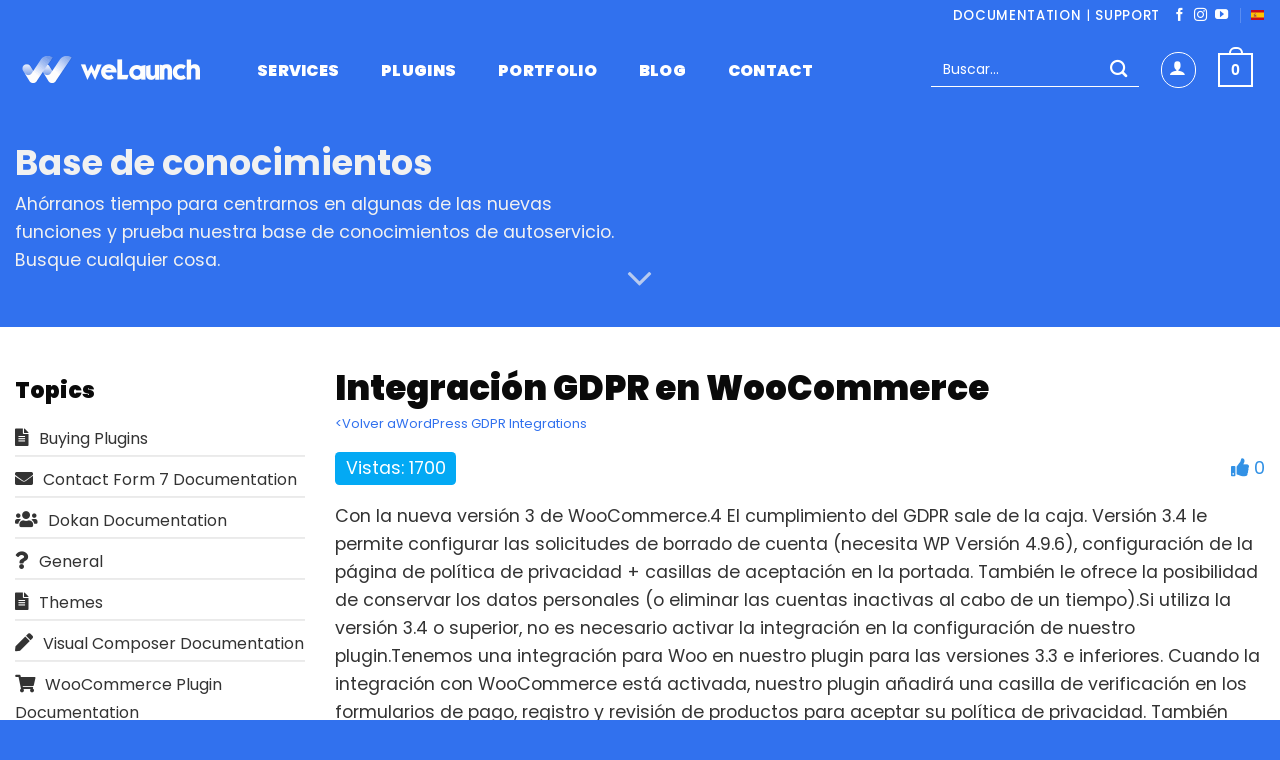

--- FILE ---
content_type: text/html; charset=UTF-8
request_url: https://www.welaunch.io/es/knowledge-base/faq/woocommerce-gdpr-integration/
body_size: 31919
content:
<!DOCTYPE html>
<html lang="es" prefix="og: https://ogp.me/ns#" class="loading-site no-js">
<head>
	<meta charset="UTF-8" />
	<link rel="profile" href="https://gmpg.org/xfn/11" />
	<link rel="pingback" href="https://www.welaunch.io/es/xmlrpc.php" />

	<script data-cfasync="false" data-no-defer="1" data-no-minify="1" data-no-optimize="1">var ewww_webp_supported=!1;function check_webp_feature(A,e){var w;e=void 0!==e?e:function(){},ewww_webp_supported?e(ewww_webp_supported):((w=new Image).onload=function(){ewww_webp_supported=0<w.width&&0<w.height,e&&e(ewww_webp_supported)},w.onerror=function(){e&&e(!1)},w.src="data:image/webp;base64,"+{alpha:"UklGRkoAAABXRUJQVlA4WAoAAAAQAAAAAAAAAAAAQUxQSAwAAAARBxAR/Q9ERP8DAABWUDggGAAAABQBAJ0BKgEAAQAAAP4AAA3AAP7mtQAAAA=="}[A])}check_webp_feature("alpha");</script><script data-cfasync="false" data-no-defer="1" data-no-minify="1" data-no-optimize="1">var Arrive=function(c,w){"use strict";if(c.MutationObserver&&"undefined"!=typeof HTMLElement){var r,a=0,u=(r=HTMLElement.prototype.matches||HTMLElement.prototype.webkitMatchesSelector||HTMLElement.prototype.mozMatchesSelector||HTMLElement.prototype.msMatchesSelector,{matchesSelector:function(e,t){return e instanceof HTMLElement&&r.call(e,t)},addMethod:function(e,t,r){var a=e[t];e[t]=function(){return r.length==arguments.length?r.apply(this,arguments):"function"==typeof a?a.apply(this,arguments):void 0}},callCallbacks:function(e,t){t&&t.options.onceOnly&&1==t.firedElems.length&&(e=[e[0]]);for(var r,a=0;r=e[a];a++)r&&r.callback&&r.callback.call(r.elem,r.elem);t&&t.options.onceOnly&&1==t.firedElems.length&&t.me.unbindEventWithSelectorAndCallback.call(t.target,t.selector,t.callback)},checkChildNodesRecursively:function(e,t,r,a){for(var i,n=0;i=e[n];n++)r(i,t,a)&&a.push({callback:t.callback,elem:i}),0<i.childNodes.length&&u.checkChildNodesRecursively(i.childNodes,t,r,a)},mergeArrays:function(e,t){var r,a={};for(r in e)e.hasOwnProperty(r)&&(a[r]=e[r]);for(r in t)t.hasOwnProperty(r)&&(a[r]=t[r]);return a},toElementsArray:function(e){return e=void 0!==e&&("number"!=typeof e.length||e===c)?[e]:e}}),e=(l.prototype.addEvent=function(e,t,r,a){a={target:e,selector:t,options:r,callback:a,firedElems:[]};return this._beforeAdding&&this._beforeAdding(a),this._eventsBucket.push(a),a},l.prototype.removeEvent=function(e){for(var t,r=this._eventsBucket.length-1;t=this._eventsBucket[r];r--)e(t)&&(this._beforeRemoving&&this._beforeRemoving(t),(t=this._eventsBucket.splice(r,1))&&t.length&&(t[0].callback=null))},l.prototype.beforeAdding=function(e){this._beforeAdding=e},l.prototype.beforeRemoving=function(e){this._beforeRemoving=e},l),t=function(i,n){var o=new e,l=this,s={fireOnAttributesModification:!1};return o.beforeAdding(function(t){var e=t.target;e!==c.document&&e!==c||(e=document.getElementsByTagName("html")[0]);var r=new MutationObserver(function(e){n.call(this,e,t)}),a=i(t.options);r.observe(e,a),t.observer=r,t.me=l}),o.beforeRemoving(function(e){e.observer.disconnect()}),this.bindEvent=function(e,t,r){t=u.mergeArrays(s,t);for(var a=u.toElementsArray(this),i=0;i<a.length;i++)o.addEvent(a[i],e,t,r)},this.unbindEvent=function(){var r=u.toElementsArray(this);o.removeEvent(function(e){for(var t=0;t<r.length;t++)if(this===w||e.target===r[t])return!0;return!1})},this.unbindEventWithSelectorOrCallback=function(r){var a=u.toElementsArray(this),i=r,e="function"==typeof r?function(e){for(var t=0;t<a.length;t++)if((this===w||e.target===a[t])&&e.callback===i)return!0;return!1}:function(e){for(var t=0;t<a.length;t++)if((this===w||e.target===a[t])&&e.selector===r)return!0;return!1};o.removeEvent(e)},this.unbindEventWithSelectorAndCallback=function(r,a){var i=u.toElementsArray(this);o.removeEvent(function(e){for(var t=0;t<i.length;t++)if((this===w||e.target===i[t])&&e.selector===r&&e.callback===a)return!0;return!1})},this},i=new function(){var s={fireOnAttributesModification:!1,onceOnly:!1,existing:!1};function n(e,t,r){return!(!u.matchesSelector(e,t.selector)||(e._id===w&&(e._id=a++),-1!=t.firedElems.indexOf(e._id)))&&(t.firedElems.push(e._id),!0)}var c=(i=new t(function(e){var t={attributes:!1,childList:!0,subtree:!0};return e.fireOnAttributesModification&&(t.attributes=!0),t},function(e,i){e.forEach(function(e){var t=e.addedNodes,r=e.target,a=[];null!==t&&0<t.length?u.checkChildNodesRecursively(t,i,n,a):"attributes"===e.type&&n(r,i)&&a.push({callback:i.callback,elem:r}),u.callCallbacks(a,i)})})).bindEvent;return i.bindEvent=function(e,t,r){t=void 0===r?(r=t,s):u.mergeArrays(s,t);var a=u.toElementsArray(this);if(t.existing){for(var i=[],n=0;n<a.length;n++)for(var o=a[n].querySelectorAll(e),l=0;l<o.length;l++)i.push({callback:r,elem:o[l]});if(t.onceOnly&&i.length)return r.call(i[0].elem,i[0].elem);setTimeout(u.callCallbacks,1,i)}c.call(this,e,t,r)},i},o=new function(){var a={};function i(e,t){return u.matchesSelector(e,t.selector)}var n=(o=new t(function(){return{childList:!0,subtree:!0}},function(e,r){e.forEach(function(e){var t=e.removedNodes,e=[];null!==t&&0<t.length&&u.checkChildNodesRecursively(t,r,i,e),u.callCallbacks(e,r)})})).bindEvent;return o.bindEvent=function(e,t,r){t=void 0===r?(r=t,a):u.mergeArrays(a,t),n.call(this,e,t,r)},o};d(HTMLElement.prototype),d(NodeList.prototype),d(HTMLCollection.prototype),d(HTMLDocument.prototype),d(Window.prototype);var n={};return s(i,n,"unbindAllArrive"),s(o,n,"unbindAllLeave"),n}function l(){this._eventsBucket=[],this._beforeAdding=null,this._beforeRemoving=null}function s(e,t,r){u.addMethod(t,r,e.unbindEvent),u.addMethod(t,r,e.unbindEventWithSelectorOrCallback),u.addMethod(t,r,e.unbindEventWithSelectorAndCallback)}function d(e){e.arrive=i.bindEvent,s(i,e,"unbindArrive"),e.leave=o.bindEvent,s(o,e,"unbindLeave")}}(window,void 0),ewww_webp_supported=!1;function check_webp_feature(e,t){var r;ewww_webp_supported?t(ewww_webp_supported):((r=new Image).onload=function(){ewww_webp_supported=0<r.width&&0<r.height,t(ewww_webp_supported)},r.onerror=function(){t(!1)},r.src="data:image/webp;base64,"+{alpha:"UklGRkoAAABXRUJQVlA4WAoAAAAQAAAAAAAAAAAAQUxQSAwAAAARBxAR/Q9ERP8DAABWUDggGAAAABQBAJ0BKgEAAQAAAP4AAA3AAP7mtQAAAA==",animation:"UklGRlIAAABXRUJQVlA4WAoAAAASAAAAAAAAAAAAQU5JTQYAAAD/////AABBTk1GJgAAAAAAAAAAAAAAAAAAAGQAAABWUDhMDQAAAC8AAAAQBxAREYiI/gcA"}[e])}function ewwwLoadImages(e){if(e){for(var t=document.querySelectorAll(".batch-image img, .image-wrapper a, .ngg-pro-masonry-item a, .ngg-galleria-offscreen-seo-wrapper a"),r=0,a=t.length;r<a;r++)ewwwAttr(t[r],"data-src",t[r].getAttribute("data-webp")),ewwwAttr(t[r],"data-thumbnail",t[r].getAttribute("data-webp-thumbnail"));for(var i=document.querySelectorAll("div.woocommerce-product-gallery__image"),r=0,a=i.length;r<a;r++)ewwwAttr(i[r],"data-thumb",i[r].getAttribute("data-webp-thumb"))}for(var n=document.querySelectorAll("video"),r=0,a=n.length;r<a;r++)ewwwAttr(n[r],"poster",e?n[r].getAttribute("data-poster-webp"):n[r].getAttribute("data-poster-image"));for(var o,l=document.querySelectorAll("img.ewww_webp_lazy_load"),r=0,a=l.length;r<a;r++)e&&(ewwwAttr(l[r],"data-lazy-srcset",l[r].getAttribute("data-lazy-srcset-webp")),ewwwAttr(l[r],"data-srcset",l[r].getAttribute("data-srcset-webp")),ewwwAttr(l[r],"data-lazy-src",l[r].getAttribute("data-lazy-src-webp")),ewwwAttr(l[r],"data-src",l[r].getAttribute("data-src-webp")),ewwwAttr(l[r],"data-orig-file",l[r].getAttribute("data-webp-orig-file")),ewwwAttr(l[r],"data-medium-file",l[r].getAttribute("data-webp-medium-file")),ewwwAttr(l[r],"data-large-file",l[r].getAttribute("data-webp-large-file")),null!=(o=l[r].getAttribute("srcset"))&&!1!==o&&o.includes("R0lGOD")&&ewwwAttr(l[r],"src",l[r].getAttribute("data-lazy-src-webp"))),l[r].className=l[r].className.replace(/\bewww_webp_lazy_load\b/,"");for(var s=document.querySelectorAll(".ewww_webp"),r=0,a=s.length;r<a;r++)e?(ewwwAttr(s[r],"srcset",s[r].getAttribute("data-srcset-webp")),ewwwAttr(s[r],"src",s[r].getAttribute("data-src-webp")),ewwwAttr(s[r],"data-orig-file",s[r].getAttribute("data-webp-orig-file")),ewwwAttr(s[r],"data-medium-file",s[r].getAttribute("data-webp-medium-file")),ewwwAttr(s[r],"data-large-file",s[r].getAttribute("data-webp-large-file")),ewwwAttr(s[r],"data-large_image",s[r].getAttribute("data-webp-large_image")),ewwwAttr(s[r],"data-src",s[r].getAttribute("data-webp-src"))):(ewwwAttr(s[r],"srcset",s[r].getAttribute("data-srcset-img")),ewwwAttr(s[r],"src",s[r].getAttribute("data-src-img"))),s[r].className=s[r].className.replace(/\bewww_webp\b/,"ewww_webp_loaded");window.jQuery&&jQuery.fn.isotope&&jQuery.fn.imagesLoaded&&(jQuery(".fusion-posts-container-infinite").imagesLoaded(function(){jQuery(".fusion-posts-container-infinite").hasClass("isotope")&&jQuery(".fusion-posts-container-infinite").isotope()}),jQuery(".fusion-portfolio:not(.fusion-recent-works) .fusion-portfolio-wrapper").imagesLoaded(function(){jQuery(".fusion-portfolio:not(.fusion-recent-works) .fusion-portfolio-wrapper").isotope()}))}function ewwwWebPInit(e){ewwwLoadImages(e),ewwwNggLoadGalleries(e),document.arrive(".ewww_webp",function(){ewwwLoadImages(e)}),document.arrive(".ewww_webp_lazy_load",function(){ewwwLoadImages(e)}),document.arrive("videos",function(){ewwwLoadImages(e)}),"loading"==document.readyState?document.addEventListener("DOMContentLoaded",ewwwJSONParserInit):("undefined"!=typeof galleries&&ewwwNggParseGalleries(e),ewwwWooParseVariations(e))}function ewwwAttr(e,t,r){null!=r&&!1!==r&&e.setAttribute(t,r)}function ewwwJSONParserInit(){"undefined"!=typeof galleries&&check_webp_feature("alpha",ewwwNggParseGalleries),check_webp_feature("alpha",ewwwWooParseVariations)}function ewwwWooParseVariations(e){if(e)for(var t=document.querySelectorAll("form.variations_form"),r=0,a=t.length;r<a;r++){var i=t[r].getAttribute("data-product_variations"),n=!1;try{for(var o in i=JSON.parse(i))void 0!==i[o]&&void 0!==i[o].image&&(void 0!==i[o].image.src_webp&&(i[o].image.src=i[o].image.src_webp,n=!0),void 0!==i[o].image.srcset_webp&&(i[o].image.srcset=i[o].image.srcset_webp,n=!0),void 0!==i[o].image.full_src_webp&&(i[o].image.full_src=i[o].image.full_src_webp,n=!0),void 0!==i[o].image.gallery_thumbnail_src_webp&&(i[o].image.gallery_thumbnail_src=i[o].image.gallery_thumbnail_src_webp,n=!0),void 0!==i[o].image.thumb_src_webp&&(i[o].image.thumb_src=i[o].image.thumb_src_webp,n=!0));n&&ewwwAttr(t[r],"data-product_variations",JSON.stringify(i))}catch(e){}}}function ewwwNggParseGalleries(e){if(e)for(var t in galleries){var r=galleries[t];galleries[t].images_list=ewwwNggParseImageList(r.images_list)}}function ewwwNggLoadGalleries(e){e&&document.addEventListener("ngg.galleria.themeadded",function(e,t){window.ngg_galleria._create_backup=window.ngg_galleria.create,window.ngg_galleria.create=function(e,t){var r=$(e).data("id");return galleries["gallery_"+r].images_list=ewwwNggParseImageList(galleries["gallery_"+r].images_list),window.ngg_galleria._create_backup(e,t)}})}function ewwwNggParseImageList(e){for(var t in e){var r=e[t];if(void 0!==r["image-webp"]&&(e[t].image=r["image-webp"],delete e[t]["image-webp"]),void 0!==r["thumb-webp"]&&(e[t].thumb=r["thumb-webp"],delete e[t]["thumb-webp"]),void 0!==r.full_image_webp&&(e[t].full_image=r.full_image_webp,delete e[t].full_image_webp),void 0!==r.srcsets)for(var a in r.srcsets)nggSrcset=r.srcsets[a],void 0!==r.srcsets[a+"-webp"]&&(e[t].srcsets[a]=r.srcsets[a+"-webp"],delete e[t].srcsets[a+"-webp"]);if(void 0!==r.full_srcsets)for(var i in r.full_srcsets)nggFSrcset=r.full_srcsets[i],void 0!==r.full_srcsets[i+"-webp"]&&(e[t].full_srcsets[i]=r.full_srcsets[i+"-webp"],delete e[t].full_srcsets[i+"-webp"])}return e}check_webp_feature("alpha",ewwwWebPInit);</script><script>(function(html){html.className = html.className.replace(/\bno-js\b/,'js')})(document.documentElement);</script>
	<style>img:is([sizes="auto" i], [sizes^="auto," i]) { contain-intrinsic-size: 3000px 1500px }</style>
	
            <script data-no-defer="1" data-ezscrex="false" data-cfasync="false" data-pagespeed-no-defer data-cookieconsent="ignore">
                var ctPublicFunctions = {"_ajax_nonce":"e101e104d5","_rest_nonce":"8a75957952","_ajax_url":"\/es\/wp-admin\/admin-ajax.php","_rest_url":"https:\/\/www.welaunch.io\/es\/wp-json\/","data__cookies_type":"none","data__ajax_type":"admin_ajax","data__bot_detector_enabled":1,"data__frontend_data_log_enabled":1,"cookiePrefix":"","wprocket_detected":true,"host_url":"www.welaunch.io","text__ee_click_to_select":"Click to select the whole data","text__ee_original_email":"The complete one is","text__ee_got_it":"Got it","text__ee_blocked":"Bloqueado","text__ee_cannot_connect":"Cannot connect","text__ee_cannot_decode":"Can not decode email. Unknown reason","text__ee_email_decoder":"CleanTalk email decoder","text__ee_wait_for_decoding":"The magic is on the way!","text__ee_decoding_process":"Please wait a few seconds while we decode the contact data."}
            </script>
        
            <script data-no-defer="1" data-ezscrex="false" data-cfasync="false" data-pagespeed-no-defer data-cookieconsent="ignore">
                var ctPublic = {"_ajax_nonce":"e101e104d5","settings__forms__check_internal":0,"settings__forms__check_external":0,"settings__forms__force_protection":0,"settings__forms__search_test":1,"settings__data__bot_detector_enabled":1,"settings__sfw__anti_crawler":0,"blog_home":"https:\/\/www.welaunch.io\/es\/","pixel__setting":"3","pixel__enabled":true,"pixel__url":"https:\/\/moderate4-v4.cleantalk.org\/pixel\/96ab610bbb5456802e7c20f3db4dd1c8.gif","data__email_check_before_post":1,"data__email_check_exist_post":1,"data__cookies_type":"none","data__key_is_ok":true,"data__visible_fields_required":true,"wl_brandname":"Anti-Spam by CleanTalk","wl_brandname_short":"CleanTalk","ct_checkjs_key":"da9f2496a88f00b47758f58a9b018e4712129214e4e2e4934eaee6e75b12edc1","emailEncoderPassKey":"e01a0daa4301d76b0493bf23f2630b43","bot_detector_forms_excluded":"W10=","advancedCacheExists":true,"varnishCacheExists":false,"wc_ajax_add_to_cart":true}
            </script>
        
<!-- Google Tag Manager for WordPress by gtm4wp.com -->
<script data-cfasync="false" data-pagespeed-no-defer>
	var gtm4wp_datalayer_name = "dataLayer";
	var dataLayer = dataLayer || [];
	const gtm4wp_use_sku_instead = 1;
	const gtm4wp_currency = 'EUR';
	const gtm4wp_product_per_impression = 10;
	const gtm4wp_clear_ecommerce = false;
	const gtm4wp_datalayer_max_timeout = 2000;
</script>
<!-- End Google Tag Manager for WordPress by gtm4wp.com --><meta name="viewport" content="width=device-width, initial-scale=1" />
<!-- Optimización para motores de búsqueda de Rank Math -  https://rankmath.com/ -->
<title>Integración GDPR en WooCommerce - weLaunch</title>
<link data-rocket-prefetch href="https://moderate.cleantalk.org" rel="dns-prefetch">
<style id="rocket-critical-css">.gdpr-clear{display:block;float:none;clear:both}.wordpress-gdpr-popup-bottom .wordpress-gdpr-popup-container{bottom:0}.wordpress-gdpr-popup-container{display:none;width:100%;position:fixed;z-index:9999;padding:20px}.wordpress-gdpr-popup p{margin:0}.wordpress-gdpr-popup-agree,.wordpress-gdpr-popup-decline,.wordpress-gdpr-popup-preferences{padding:8px 15px;text-decoration:none!important;text-transform:uppercase;display:inline-block;margin-bottom:10px;color:#FFFFFF;padding:10px 20px}.wordpress-gdpr-popup-agree{background:#FF5722;float:right}.wordpress-gdpr-popup-decline,.wordpress-gdpr-popup-preferences{background:#777;float:left}.wordpress-gdpr-popup-actions{margin-top:20px}.wordpress-gdpr-popup-overlay .wordpress-gdpr-popup-container{position:fixed;z-index:99999;width:90%;max-width:500px;height:auto;margin:auto;padding:35px;left:50%;top:50%;bottom:auto;transform:translate(-50%,-50%);-webkit-transform:translate(-50%,-50%)}.wordpress-gdpr-popup-overlay-backdrop{z-index:9999;position:fixed;top:0;right:0;bottom:0;left:0;background-color:rgba(0,0,0,0.7);display:none}.wordpress-gdpr-popup-actions a{font-weight:bold;margin-right:5px;text-decoration:underline}.wordpress-gdpr-popup-close{position:absolute;top:-12.5px;right:-12.5px;display:block;width:30px;height:30px;line-height:30px;text-align:center;border-radius:50%}.wordpress-gdpr-privacy-settings-popup-container *{box-sizing:border-box}.wordpress-gdpr-privacy-settings-popup-message{background-color:#4CAF50;color:#FFF;padding:5px 10px;text-align:center;font-weight:bold;font-size:11px;display:none}@media (max-width:1000px) and (max-height:500px){.wordpress-gdpr-privacy-settings-popup{max-height:100%;overflow-x:auto}}.wordpress-gdpr-privacy-settings-popup{position:fixed;z-index:99999;width:90%;max-width:660px;height:auto;margin:auto;padding:15px;left:50%;top:50%;font-size:11px;transform:translate(-50%,-50%);-webkit-transform:translate(-50%,-50%);display:none}.wordpress-gdpr-privacy-settings-popup-backdrop{z-index:9999;position:fixed;top:0;right:0;bottom:0;left:0;background-color:rgba(0,0,0,0.7);display:none}.wordpress-gdpr-privacy-settings-popup-logo{width:25%;float:left}.wordpress-gdpr-privacy-settings-popup-info{float:left;width:70%;padding-left:5%}.wordpress-gdpr-privacy-settings-popup-title{font-size:20px;font-weight:bold;margin-bottom:10px;line-height:22px}p.wordpress-gdpr-privacy-settings-popup-description{margin:0}.wordpress-gdpr-privacy-settings-popup-header{border-bottom:1px solid #eaeaea;padding:20px 0}.wordpress-gdpr-privacy-settings-popup-service-categories{width:25%;float:left}.wordpress-gdpr-privacy-settings-popup-services{float:left;width:75%;padding-left:5%;padding-right:5%;padding-top:10px;max-height:300px;overflow-y:auto}input[type="checkbox"].gdpr-service-switch{-moz-appearance:none;-webkit-appearance:none;float:right;-o-appearance:none;position:relative;height:20px;width:40px;border-radius:10px;box-shadow:inset -20px 0px 0px 1px rgba(192,192,192,0.5);background-color:white;border:1px solid rgba(192,192,192,1);outline:none}input[type="checkbox"].gdpr-service-switch:checked{box-shadow:inset 20px 0px 0px 0px rgba(76,175,80,0.9);border:1px solid #4CAF50}input[type="checkbox"].gdpr-service-switch:disabled{box-shadow:inset 20px 0 0 0 rgba(76,175,80,.6)}input[type="checkbox"].gdpr-service-switch::-ms-check{-ms-filter:"progid:DXImageTransform.Microsoft.Alpha(Opacity=0)";filter:alpha(opacity=0);opacity:0}input[type="checkbox"].gdpr-service-switch:before,input[type="checkbox"].gdpr-service-switch:after{display:none}.wordpress-gdpr-privacy-settings-popup-services-container{border:1px solid #f7f7f7}.wordpress-gdpr-popup-privacy-settings-services-content-title{font-weight:bold;float:left}.wordpress-gdpr-popup-privacy-settings-services-content-title-box{margin-bottom:10px}.wordpress-gdpr-popup-privacy-settings-services-content-cookies{padding-left:20px}.wordpress-gdpr-popup-privacy-settings-services-content-cookies li{list-style-type:disc}.wordpress-gdpr-privacy-settings-popup-services-container a{color:#333333;display:block}a.wordpress-gdpr-popup-privacy-settings-service-category{font-size:12px;font-weight:bold;padding:10px;border-bottom:1px solid #eaeaea}.wordpress-gdpr-privacy-settings-popup-service-categories{background:#f7f7f7;height:300px;border-right:1px solid #eaeaea}.wordpress-gdpr-popup-privacy-settings-services-content hr{border:solid #e8e8e8;border-width:1px 0 0;clear:both;margin:10px 0;height:0}.wordpress-gdpr-popup-privacy-settings-services-content-description{display:none}.wordpress-gdpr-privacy-settings-popup-close{position:absolute;top:-12.5px;right:-12.5px;display:block;width:30px;height:30px;line-height:30px;text-align:center;border-radius:50%}.wordpress-gdpr-privacy-settings-popup-services-buttons{margin-top:10px;font-size:13px}.wordpress-gdpr-privacy-settings-popup-services-buttons .btn{padding:10px 20px;color:#ffffff;font-size:13px;white-space:normal}.wordpress-gdpr-privacy-settings-popup-services-decline-all{float:left;background-color:#777}.wordpress-gdpr-privacy-settings-popup-services-accept-all{float:right;background-color:#4CAF50}@media (max-width:768px){.wordpress-gdpr-privacy-settings-popup-service-categories{width:100%;height:auto}a.wordpress-gdpr-popup-privacy-settings-service-category{padding:2px 10px}.wordpress-gdpr-privacy-settings-popup-services{width:100%}.wordpress-gdpr-privacy-settings-popup-description{display:none}.wordpress-gdpr-privacy-settings-popup-logo{width:10%}.wordpress-gdpr-privacy-settings-popup-services-buttons .btn{font-size:10px;padding:10px}.wordpress-gdpr-popup-privacy-settings-service-category-description{display:none}.wordpress-gdpr-popup-privacy-settings-services-content hr{margin:5px 0}.wordpress-gdpr-popup-privacy-settings-services-content-title-box{margin-bottom:0}.wordpress-gdpr-privacy-settings-popup-header{padding:5px 0}}.fa,.fas,.fab{-moz-osx-font-smoothing:grayscale;-webkit-font-smoothing:antialiased;display:inline-block;font-style:normal;font-variant:normal;text-rendering:auto;line-height:1}.fa-4x{font-size:4em}.fa-caret-right:before{content:"\f0da"}.fa-envelope:before{content:"\f0e0"}.fa-file-alt:before{content:"\f15c"}.fa-pen:before{content:"\f304"}.fa-question:before{content:"\f128"}.fa-shopping-cart:before{content:"\f07a"}.fa-thumbs-up:before{content:"\f164"}.fa-times:before{content:"\f00d"}.fa-users:before{content:"\f0c0"}.fa-wordpress-simple:before{content:"\f411"}@font-face{font-family:'Font Awesome 5 Brands';font-style:normal;font-weight:400;font-display:swap;src:url(https://www.welaunch.io/es/wp-content/plugins/wordpress-gdpr/public/css/fontawesome-free-5.15.3-web/webfonts/fa-brands-400.eot);src:url(https://www.welaunch.io/es/wp-content/plugins/wordpress-gdpr/public/css/fontawesome-free-5.15.3-web/webfonts/fa-brands-400.eot?#iefix) format("embedded-opentype"),url(https://www.welaunch.io/es/wp-content/plugins/wordpress-gdpr/public/css/fontawesome-free-5.15.3-web/webfonts/fa-brands-400.woff2) format("woff2"),url(https://www.welaunch.io/es/wp-content/plugins/wordpress-gdpr/public/css/fontawesome-free-5.15.3-web/webfonts/fa-brands-400.woff) format("woff"),url(https://www.welaunch.io/es/wp-content/plugins/wordpress-gdpr/public/css/fontawesome-free-5.15.3-web/webfonts/fa-brands-400.ttf) format("truetype"),url(https://www.welaunch.io/es/wp-content/plugins/wordpress-gdpr/public/css/fontawesome-free-5.15.3-web/webfonts/fa-brands-400.svg#fontawesome) format("svg")}.fab{font-family:'Font Awesome 5 Brands';font-weight:400}@font-face{font-family:'Font Awesome 5 Free';font-style:normal;font-weight:400;font-display:swap;src:url(https://www.welaunch.io/es/wp-content/plugins/wordpress-gdpr/public/css/fontawesome-free-5.15.3-web/webfonts/fa-regular-400.eot);src:url(https://www.welaunch.io/es/wp-content/plugins/wordpress-gdpr/public/css/fontawesome-free-5.15.3-web/webfonts/fa-regular-400.eot?#iefix) format("embedded-opentype"),url(https://www.welaunch.io/es/wp-content/plugins/wordpress-gdpr/public/css/fontawesome-free-5.15.3-web/webfonts/fa-regular-400.woff2) format("woff2"),url(https://www.welaunch.io/es/wp-content/plugins/wordpress-gdpr/public/css/fontawesome-free-5.15.3-web/webfonts/fa-regular-400.woff) format("woff"),url(https://www.welaunch.io/es/wp-content/plugins/wordpress-gdpr/public/css/fontawesome-free-5.15.3-web/webfonts/fa-regular-400.ttf) format("truetype"),url(https://www.welaunch.io/es/wp-content/plugins/wordpress-gdpr/public/css/fontawesome-free-5.15.3-web/webfonts/fa-regular-400.svg#fontawesome) format("svg")}@font-face{font-family:'Font Awesome 5 Free';font-style:normal;font-weight:900;font-display:swap;src:url(https://www.welaunch.io/es/wp-content/plugins/wordpress-gdpr/public/css/fontawesome-free-5.15.3-web/webfonts/fa-solid-900.eot);src:url(https://www.welaunch.io/es/wp-content/plugins/wordpress-gdpr/public/css/fontawesome-free-5.15.3-web/webfonts/fa-solid-900.eot?#iefix) format("embedded-opentype"),url(https://www.welaunch.io/es/wp-content/plugins/wordpress-gdpr/public/css/fontawesome-free-5.15.3-web/webfonts/fa-solid-900.woff2) format("woff2"),url(https://www.welaunch.io/es/wp-content/plugins/wordpress-gdpr/public/css/fontawesome-free-5.15.3-web/webfonts/fa-solid-900.woff) format("woff"),url(https://www.welaunch.io/es/wp-content/plugins/wordpress-gdpr/public/css/fontawesome-free-5.15.3-web/webfonts/fa-solid-900.ttf) format("truetype"),url(https://www.welaunch.io/es/wp-content/plugins/wordpress-gdpr/public/css/fontawesome-free-5.15.3-web/webfonts/fa-solid-900.svg#fontawesome) format("svg")}.fa,.fas{font-family:'Font Awesome 5 Free';font-weight:900}*{-webkit-box-sizing:border-box;-moz-box-sizing:border-box;box-sizing:border-box}*:before,*:after{-webkit-box-sizing:border-box;-moz-box-sizing:border-box;box-sizing:border-box}.wordpress-helpdesk-row{margin-left:-15px;margin-right:-15px}.wordpress-helpdesk-col-sm-4,.wordpress-helpdesk-col-sm-8,.wordpress-helpdesk-col-sm-12{position:relative;min-height:1px;padding-left:15px;padding-right:15px}@media (min-width:768px){.wordpress-helpdesk-col-sm-4,.wordpress-helpdesk-col-sm-8,.wordpress-helpdesk-col-sm-12{float:left}.wordpress-helpdesk-col-sm-12{width:100%}.wordpress-helpdesk-col-sm-8{width:66.66666667%}.wordpress-helpdesk-col-sm-4{width:33.33333333%}}.wordpress-helpdesk-row:before,.wordpress-helpdesk-row:after{content:" ";display:table}.wordpress-helpdesk-row:after{clear:both}.wordpress-helpdesk-pull-left{float:left!important}.wordpress-helpdesk input{color:inherit;font:inherit;margin:0}.wordpress-helpdesk input::-moz-focus-inner{border:0;padding:0}.wordpress-helpdesk input{line-height:normal}.wordpress-helpdesk input{font-family:inherit;font-size:inherit;line-height:inherit}.wordpress-helpdesk .label{display:inline;padding:.2em .6em .3em;color:#FFFFFF;line-height:1;text-align:center;white-space:nowrap;vertical-align:baseline;border-radius:.25em}.wordpress-helpdesk .clearfix:before,.wordpress-helpdesk .clearfix:after{content:" ";display:table}.wordpress-helpdesk .clearfix:after{clear:both}ul.wordpress-helpdesk-faq-list{list-style:none;margin:0!important;padding:0 0 0 0!important;}.wordpress-helpdesk-faq-list li{padding:8px 0 3px 0;margin-bottom:0.2em;list-style:none;border-bottom:1px solid #eaeaea}.wordpress-helpdesk-faq-list li i.fa,.wordpress-helpdesk-faq-list li i.fab,.wordpress-helpdesk-faq-list li i.fab{margin-right:10px}.wordpress-helpdesk-faq-list li a{color:#333333}.wordpress-helpdesk-meta-information{margin-bottom:20px}li.widget{list-style:none}.wordpress-helpdesk-faq-rating{display:inline;float:right;font-size:18px}.wordpress-helpdesk-faq-rating-like,.wordpress-helpdesk-faq-rating-like i{color:#3291e5}.wordpress-helpdesk-sidebar .widgettitle{margin-top:20px}@media (min-width:768px){.wordpress-helpdesk-pull-right{float:right!important}}.wordpress-helpdesk-sidebar li a{display:inline!important}.wordpress-helpdesk-faq-topic-icon{margin-right:5px}.wordpress-helpdesk-faq-list .wordpress-helpdesk-faq-topic-icon{max-width:25px}.wordpress-helpdesk-faq-list i{font-size:18px}.wordpress-multilingual-multisite-country-selector{list-style:none;margin:0;padding:5px 0}.country_selector_dropbtn{border:none}.country_selector_dropdown{position:relative;display:inline-block}.wordpress-multilingual-multisite-country{display:none;position:absolute;background-color:#f9f9f9;color:#000;min-width:160px;box-shadow:0px 8px 16px 0px rgba(0,0,0,0.country_selector_2);z-index:9999999}.wordpress-multilingual-multisite-country:before{content:'';height:100px;width:400px;position:absolute;bottom:100%;bottom:100%;top:0;left:-100px}.wordpress-multilingual-multisite-country a{color:black!important;padding:5px 8px 3px;text-decoration:none;display:block}.wordpress-multilingual-multisite-country-selector li{margin:0}.wordpress-multilingual-multisite-country-selector .flag-icon{margin-right:5px}.wordpress-multilingual-multisite-country-selector,.wordpress-multilingual-multisite-country{visibility:visible!important;opacity:1!important}@media (max-width:768px){.wordpress-multilingual-multisite-country{position:initial;background-color:transparent;width:100%}}.wordpress-multilingual-multisite-country ul.wordpress-multilingual-multisite-country-selector{float:none!important;left:0!important;top:0!important;position:absolute!important;z-index:99999999999999!important;text-transform:capitalize;height:auto!important;background-color:#f9f9f9}.flag-icon{background-size:contain;background-position:50%;background-repeat:no-repeat;position:relative;display:inline-block;width:1.33333333em;line-height:1em}.flag-icon:before{content:"\00a0"}.flag-icon-de{background-image:url(https://www.welaunch.io/es/wp-content/plugins/wordpress-multilingual-multisite/assets/css/flag-icon-css/flags/4x3/de.svg)}.flag-icon-es{background-image:url(https://www.welaunch.io/es/wp-content/plugins/wordpress-multilingual-multisite/assets/css/flag-icon-css/flags/4x3/es.svg)}.flag-icon-fr{background-image:url(https://www.welaunch.io/es/wp-content/plugins/wordpress-multilingual-multisite/assets/css/flag-icon-css/flags/4x3/fr.svg)}.flag-icon-un{background-image:url(https://www.welaunch.io/es/wp-content/plugins/wordpress-multilingual-multisite/assets/css/flag-icon-css/flags/4x3/un.svg)}html{-ms-text-size-adjust:100%;-webkit-text-size-adjust:100%;font-family:sans-serif}body{margin:0}header,main,section{display:block}a{background-color:transparent}strong{font-weight:inherit;font-weight:bolder}img{border-style:none}svg:not(:root){overflow:hidden}button,input{font:inherit}button,input{overflow:visible}button{text-transform:none}[type=submit],button{-webkit-appearance:button}button::-moz-focus-inner,input::-moz-focus-inner{border:0;padding:0}button:-moz-focusring,input:-moz-focusring{outline:1px dotted ButtonText}[type=checkbox]{box-sizing:border-box;padding:0}[type=search]{-webkit-appearance:textfield}[type=search]::-webkit-search-cancel-button,[type=search]::-webkit-search-decoration{-webkit-appearance:none}*,:after,:before,html{box-sizing:border-box}html{background-attachment:fixed}body{-webkit-font-smoothing:antialiased;-moz-osx-font-smoothing:grayscale;color:#777}hr{border-width:0;border-top:1px solid;margin:15px 0;opacity:.1}img{display:inline-block;height:auto;max-width:100%;vertical-align:middle}a,button,input{touch-action:manipulation}.col{margin:0;padding:0 15px 30px;position:relative;width:100%}.col-inner{background-position:50% 50%;background-repeat:no-repeat;background-size:cover;flex:1 0 auto;margin-left:auto;margin-right:auto;position:relative;width:100%}@media screen and (min-width:850px){.col:first-child .col-inner{margin-left:auto;margin-right:0}}@media screen and (max-width:849px){.col{padding-bottom:30px}}.small-12{flex-basis:100%;max-width:100%}@media screen and (min-width:550px){.medium-12{flex-basis:100%;max-width:100%}}@media screen and (min-width:850px){.large-6{flex-basis:50%;max-width:50%}.large-12{flex-basis:100%;max-width:100%}}.container,.row,body{margin-left:auto;margin-right:auto;width:100%}.container{padding-left:15px;padding-right:15px}.container,.row{max-width:1080px}.flex-row{align-items:center;display:flex;flex-flow:row nowrap;justify-content:space-between;width:100%}.text-center .flex-row{justify-content:center}.header .flex-row{height:100%}.flex-col{max-height:100%}.flex-grow{-ms-flex-negative:1;-ms-flex-preferred-size:auto!important;flex:1}.flex-center{margin:0 auto}.flex-left{margin-right:auto}.flex-right{margin-left:auto}@media (-ms-high-contrast:none){.nav>li>a>i{top:-1px}}.row{display:flex;flex-flow:row wrap;width:100%}.container .row:not(.row-collapse){margin-left:-15px;margin-right:-15px;padding-left:0;padding-right:0;width:auto}.section{align-items:center;display:flex;flex-flow:row;min-height:auto;padding:30px 0;position:relative;width:100%}.section.dark{background-color:#666}.section-bg{overflow:hidden}.section-bg,.section-content{width:100%}.section-content{z-index:1}.nav p{margin:0;padding-bottom:0}.nav,.nav ul:not(.nav-dropdown){margin:0;padding:0}.nav{align-items:center;display:inline-block;display:flex;flex-flow:row wrap;width:100%}.nav,.nav>li{position:relative}.nav>li{list-style:none;margin:0 7px;padding:0}.nav>li,.nav>li>a{display:inline-block}.nav>li>a{align-items:center;display:inline-flex;flex-wrap:wrap;padding:10px 0}.nav.nav-small>li>a{font-weight:400;padding-bottom:5px;padding-top:5px;vertical-align:top}.nav-small.nav>li.html{font-size:.75em}.nav-center{justify-content:center}.nav-left{justify-content:flex-start}.nav-right{justify-content:flex-end}@media (max-width:849px){.medium-nav-center{justify-content:center}}.nav>li>a{color:hsla(0,0%,40%,.85)}.nav li:first-child{margin-left:0!important}.nav li:last-child{margin-right:0!important}.nav-uppercase>li>a{font-weight:bolder;letter-spacing:.02em;text-transform:uppercase}@media (min-width:850px){.nav-divided>li{margin:0 .7em}.nav-divided>li+li>a:after{border-left:1px solid rgba(0,0,0,.1);content:"";height:15px;left:-1em;margin-top:-7px;position:absolute;top:50%;width:1px}}li.html form,li.html input{margin:0}.nav-pills>li{margin:0}.nav-pills>li>a{line-height:2.5em;padding:0 .75em}.nav-pills>li>a{border-radius:99px}.nav.nav-vertical{flex-flow:column}.nav.nav-vertical li{list-style:none;margin:0;width:100%}.nav-vertical li li{font-size:1em;padding-left:.5em}.nav-vertical>li{align-items:center;display:flex;flex-flow:row wrap}.nav-vertical>li ul{width:100%}.nav-vertical>li>a{align-items:center;display:flex;flex-grow:1;width:auto}.nav-vertical>li.html{padding-bottom:1em;padding-top:1em}.nav-sidebar.nav-vertical>li+li{border-top:1px solid #ececec}.nav-vertical>li+li{border-top:1px solid #ececec}.text-center .nav-vertical li{border:0}.text-center .nav-vertical li li{padding-left:0}.nav-vertical .social-icons{display:block;width:100%}.button,button{background-color:transparent;border:1px solid transparent;border-radius:0;box-sizing:border-box;color:currentColor;display:inline-block;font-size:.97em;font-weight:bolder;letter-spacing:.03em;line-height:2.4em;margin-right:1em;margin-top:0;max-width:100%;min-height:2.5em;padding:0 1.2em;position:relative;text-align:center;text-decoration:none;text-rendering:optimizeLegibility;text-shadow:none;text-transform:uppercase;vertical-align:middle}.button.is-outline{line-height:2.19em}.button{background-color:#446084;background-color:var(--primary-color);border-color:rgba(0,0,0,.05);color:#fff}.button.is-outline{background-color:transparent;border:2px solid}.dark .button{color:#fff}.is-outline{color:silver}.secondary{background-color:#d26e4b}.text-center .button:first-of-type{margin-left:0!important}.text-center .button:last-of-type{margin-right:0!important}.header-button{display:inline-block}.header-button .button{margin:0}.scroll-for-more{margin-left:0!important}.scroll-for-more:not(:hover){opacity:.7}.flex-col .button,.flex-col button,.flex-col input{margin-bottom:0}form{margin-bottom:0}input[type=password],input[type=search],input[type=text]{background-color:#fff;border:1px solid #ddd;border-radius:0;box-shadow:inset 0 1px 2px rgba(0,0,0,.1);box-sizing:border-box;color:#333;font-size:.97em;height:2.507em;max-width:100%;padding:0 .75em;vertical-align:middle;width:100%}@media (max-width:849px){input[type=password],input[type=search],input[type=text]{font-size:1rem}}input[type=search],input[type=text]{-webkit-appearance:none;-moz-appearance:none;appearance:none}label{display:block;font-size:.9em;font-weight:700;margin-bottom:.4em}input[type=checkbox]{display:inline;font-size:16px;margin-right:10px}.form-flat input:not([type=submit]){background-color:rgba(0,0,0,.03);border-color:rgba(0,0,0,.09);border-radius:99px;box-shadow:none;color:currentColor!important}.form-flat button,.form-flat input{border-radius:99px}.form-flat .flex-row .flex-col{padding-right:4px}.dark .form-flat input:not([type=submit]),.nav-dark .form-flat input:not([type=submit]){background-color:hsla(0,0%,100%,.2)!important;border-color:hsla(0,0%,100%,.09);color:#fff}.dark .form-flat input::-webkit-input-placeholder,.nav-dark .form-flat input::-webkit-input-placeholder{color:#fff}.form-flat .button.icon{background-color:transparent!important;border-color:transparent!important;box-shadow:none;color:currentColor!important}i[class^=icon-]{speak:none!important;display:inline-block;font-display:block;font-family:fl-icons!important;font-style:normal!important;font-variant:normal!important;font-weight:400!important;line-height:1.2;margin:0;padding:0;position:relative;text-transform:none!important}.button i,button i{top:-1.5px;vertical-align:middle}a.icon:not(.button),button.icon:not(.button){font-family:sans-serif;font-size:1.2em;margin-left:.25em;margin-right:.25em}.header a.icon:not(.button){margin-left:.3em;margin-right:.3em}.header .nav-small a.icon:not(.button){font-size:1em}.button.icon{display:inline-block;margin-left:.12em;margin-right:.12em;min-width:2.5em;padding-left:.6em;padding-right:.6em}.button.icon i{font-size:1.2em}.button.icon.is-small{border-width:1px}.button.icon.is-small i{top:-1px}.button.icon.circle{padding-left:0;padding-right:0}.button.icon.circle>i{margin:0 8px}.button.icon.circle>i:only-child{margin:0}.nav>li>a>i{font-size:20px;vertical-align:middle}.nav>li>a>i.icon-search{font-size:1.2em}.nav>li>a>i.icon-menu{font-size:1.9em}.nav>li.has-icon>a>i{min-width:1em}.image-icon{display:inline-block;height:auto;position:relative;vertical-align:middle}img{opacity:1}.col-inner>.img:not(:last-child){margin-bottom:1em}.img,.img .img-inner{position:relative}.img .img-inner{overflow:hidden}.img,.img img{width:100%}.lazy-load{background-color:rgba(0,0,0,.03)}.lightbox-content{background-color:#fff;box-shadow:3px 3px 20px 0 rgba(0,0,0,.15);margin:0 auto;max-width:875px;position:relative}.lightbox-content .lightbox-inner{padding:30px 20px}.mfp-hide{display:none!important}label{color:#222}a{color:#334862;text-decoration:none}a.plain{color:currentColor}ul{list-style:disc}ol{list-style:decimal}ol,ul{margin-top:0;padding:0}ul ul{margin:1.5em 0 1.5em 3em}li{margin-bottom:.6em}.col-inner ol li{margin-left:1.3em}.button,button,input{margin-bottom:1em}form,ol,p,ul{margin-bottom:1.3em}form p{margin-bottom:.5em}body{line-height:1.6}h1,h2,h3{color:#555;margin-bottom:.5em;margin-top:0;text-rendering:optimizeSpeed;width:100%}h1{font-size:1.7em}h1,h2{line-height:1.3}h2{font-size:1.6em}.h3,h3{font-size:1.25em}@media (max-width:549px){h1{font-size:1.4em}h2{font-size:1.2em}h3{font-size:1em}}p{margin-top:0}.uppercase{letter-spacing:.05em;line-height:1.05;text-transform:uppercase}.is-normal{font-weight:400}.uppercase{line-height:1.2;text-transform:uppercase}.is-large{font-size:1.15em}.is-small,.is-small.button{font-size:.8em}@media (max-width:549px){.is-large{font-size:1em}}.nav>li>a{font-size:.8em}.nav>li.html{font-size:.85em}.nav-size-medium>li>a{font-size:.9em}.nav-spacing-medium>li{margin:0 9px}.clearfix:after,.container:after,.row:after{clear:both;content:"";display:table}@media (min-width:850px){.show-for-medium{display:none!important}}@media (max-width:849px){.hide-for-medium{display:none!important}}.full-width{display:block;max-width:100%!important;padding-left:0!important;padding-right:0!important;width:100%!important}.mb-0{margin-bottom:0!important}.ml-0{margin-left:0!important}.text-left{text-align:left}.text-center{text-align:center}.text-center>div{margin-left:auto;margin-right:auto}.relative{position:relative!important}.absolute{position:absolute!important}.bottom,.fill{bottom:0}.fill{height:100%;left:0;margin:0!important;padding:0!important;position:absolute;right:0;top:0}.h-center{left:50%;transform:translateX(-50%)}.bg-fill{background-position:50% 50%;background-repeat:no-repeat!important;background-size:cover!important}.circle{border-radius:999px!important;-o-object-fit:cover;object-fit:cover}.z-5{z-index:25}.z-top{z-index:9995}.no-scrollbar{-ms-overflow-style:-ms-autohiding-scrollbar;scrollbar-width:none}.no-scrollbar::-webkit-scrollbar{height:0!important;width:0!important}.screen-reader-text{clip:rect(1px,1px,1px,1px);height:1px;overflow:hidden;position:absolute!important;width:1px}@media (prefers-reduced-motion:no-preference){.nav-anim>li{opacity:0;transform:translateY(-15px)}}.box-shadow-2{box-shadow:0 3px 6px -4px rgba(0,0,0,.16),0 3px 6px rgba(0,0,0,.23)}.dark,.dark p{color:#f1f1f1}.dark label{color:#fff}.nav-dark .is-outline,.nav-dark .nav>li>a{color:hsla(0,0%,100%,.8)}.nav-dark .nav-divided>li+li>a:after{border-color:hsla(0,0%,100%,.2)}.nav-dark .header-button,.nav-dark .nav>li.html{color:#fff}:root{--flatsome-scroll-padding-top:calc(var(--flatsome--header--sticky-height, 0px) + var(--wp-admin--admin-bar--height, 0px))}html{overflow-x:hidden;scroll-padding-top:var(--flatsome-scroll-padding-top)}@media (max-width:849px){body{overflow-x:hidden}}#main,#wrapper{background-color:#fff;position:relative}.header,.header-wrapper{background-position:50% 0;background-size:cover;position:relative;width:100%;z-index:1001}.header-bg-color{background-color:hsla(0,0%,100%,.9)}.header-top{align-items:center;display:flex;flex-wrap:no-wrap}.header-bg-color,.header-bg-image{background-position:50% 0}.header-top{background-color:#446084;min-height:20px;position:relative;z-index:11}.header-main{position:relative;z-index:10}.top-divider{border-top:1px solid;margin-bottom:-1px;opacity:.1}.nav-dark .top-divider{display:none}.widget{margin-bottom:1.5em}.widget ul{margin:0}.widget li{list-style:none}.widget>ul>li{list-style:none;margin:0;text-align:left}.widget>ul>li>a{display:inline-block;flex:1;padding:6px 0}.widget>ul>li:before{display:inline-block;font-family:fl-icons;margin-right:6px;opacity:.6}.widget>ul>li+li{border-top:1px solid #ececec}html{background-color:#5b5b5b}.logo{line-height:1;margin:0}.logo a{color:#446084;display:block;font-size:32px;font-weight:bolder;margin:0;text-decoration:none;text-transform:uppercase}.logo img{display:block;width:auto}.header-logo-dark,.nav-dark .header-logo{display:none!important}.nav-dark .header-logo-dark{display:block!important}.nav-dark .logo a{color:#fff}.logo-left .logo{margin-left:0;margin-right:30px}@media screen and (max-width:849px){.header-inner .nav{flex-wrap:nowrap}.medium-logo-center .flex-left{flex:1 1 0;order:1}.medium-logo-center .logo{margin:0 15px;order:2;text-align:center}.medium-logo-center .logo img{margin:0 auto}.medium-logo-center .flex-right{flex:1 1 0;order:3}}.sidebar-menu .search-form{display:block!important}.searchform-wrapper form{margin-bottom:0}.sidebar-menu .search-form{padding:5px 0;width:100%}.searchform{position:relative}.searchform .button.icon{margin:0}.searchform .button.icon i{font-size:1.2em}.searchform-wrapper{width:100%}.searchform-wrapper.form-flat .flex-col:last-of-type{margin-left:-2.9em}@media (max-width:849px){.searchform-wrapper{font-size:1rem}}.header .search-form .live-search-results{background-color:hsla(0,0%,100%,.95);box-shadow:0 0 10px 0 rgba(0,0,0,.1);color:#111;left:0;position:absolute;right:0;text-align:left;top:105%}#search-lightbox{font-size:1.5em;margin:0 auto;max-width:600px}.icon-user:before{content:""}.icon-menu:before{content:""}.icon-angle-down:before{content:""}.icon-facebook:before{content:""}.icon-instagram:before{content:""}.icon-search:before{content:""}.icon-youtube:before{content:""}.text-center .social-icons{margin-left:auto;margin-right:auto}.social-icons{color:#999;display:inline-block;font-size:.85em;vertical-align:middle}.html .social-icons{font-size:1em}.social-icons i{min-width:1em}.nav-dark .social-icons{color:#fff}.woocommerce-form-login .button{margin-bottom:0}.form-row-wide{clear:both}.password-input{display:block;position:relative}.woocommerce-form input[type=password]{padding:0 2em 0 .75em}.show-password-input{line-height:1.35;padding:.618em;position:absolute;right:0;top:0;visibility:hidden}.show-password-input:after{content:"";font-family:fl-icons}.cart-icon,.cart-icon strong{display:inline-block}.cart-icon strong{border:2px solid #446084;border-radius:0;color:#446084;font-family:Helvetica,Arial,Sans-serif;font-size:1em;font-weight:700;height:2.2em;line-height:1.9em;margin:.3em 0;position:relative;text-align:center;vertical-align:middle;width:2.2em}.cart-icon strong:after{border:2px solid #446084;border-bottom:0;border-top-left-radius:99px;border-top-right-radius:99px;bottom:100%;content:" ";height:8px;left:50%;margin-bottom:0;margin-left:-7px;position:absolute;width:14px}.nav-dark .cart-icon strong{border-color:#fff;color:#fff}.nav-dark .cart-icon strong:after{border-color:#fff}@font-face{font-display:swap;font-family:'Poppins';font-style:normal;font-weight:100;src:url(https://www.welaunch.io/es/wp-content/themes/flatsome-child/fonts/poppins-v15-latin-100.eot);src:local(''),url(https://www.welaunch.io/es/wp-content/themes/flatsome-child/fonts/poppins-v15-latin-100.eot?#iefix) format('embedded-opentype'),url(https://www.welaunch.io/es/wp-content/themes/flatsome-child/fonts/poppins-v15-latin-100.woff2) format('woff2'),url(https://www.welaunch.io/es/wp-content/themes/flatsome-child/fonts/poppins-v15-latin-100.woff) format('woff'),url(https://www.welaunch.io/es/wp-content/themes/flatsome-child/fonts/poppins-v15-latin-100.ttf) format('truetype'),url(https://www.welaunch.io/es/wp-content/themes/flatsome-child/fonts/poppins-v15-latin-100.svg#Poppins) format('svg')}@font-face{font-display:swap;font-family:'Poppins';font-style:normal;font-weight:200;src:url(https://www.welaunch.io/es/wp-content/themes/flatsome-child/fonts/poppins-v15-latin-200.eot);src:local(''),url(https://www.welaunch.io/es/wp-content/themes/flatsome-child/fonts/poppins-v15-latin-200.eot?#iefix) format('embedded-opentype'),url(https://www.welaunch.io/es/wp-content/themes/flatsome-child/fonts/poppins-v15-latin-200.woff2) format('woff2'),url(https://www.welaunch.io/es/wp-content/themes/flatsome-child/fonts/poppins-v15-latin-200.woff) format('woff'),url(https://www.welaunch.io/es/wp-content/themes/flatsome-child/fonts/poppins-v15-latin-200.ttf) format('truetype'),url(https://www.welaunch.io/es/wp-content/themes/flatsome-child/fonts/poppins-v15-latin-200.svg#Poppins) format('svg')}@font-face{font-display:swap;font-family:'Poppins';font-style:italic;font-weight:200;src:url(https://www.welaunch.io/es/wp-content/themes/flatsome-child/fonts/poppins-v15-latin-200italic.eot);src:local(''),url(https://www.welaunch.io/es/wp-content/themes/flatsome-child/fonts/poppins-v15-latin-200italic.eot?#iefix) format('embedded-opentype'),url(https://www.welaunch.io/es/wp-content/themes/flatsome-child/fonts/poppins-v15-latin-200italic.woff2) format('woff2'),url(https://www.welaunch.io/es/wp-content/themes/flatsome-child/fonts/poppins-v15-latin-200italic.woff) format('woff'),url(https://www.welaunch.io/es/wp-content/themes/flatsome-child/fonts/poppins-v15-latin-200italic.ttf) format('truetype'),url(https://www.welaunch.io/es/wp-content/themes/flatsome-child/fonts/poppins-v15-latin-200italic.svg#Poppins) format('svg')}@font-face{font-display:swap;font-family:'Poppins';font-style:italic;font-weight:100;src:url(https://www.welaunch.io/es/wp-content/themes/flatsome-child/fonts/poppins-v15-latin-100italic.eot);src:local(''),url(https://www.welaunch.io/es/wp-content/themes/flatsome-child/fonts/poppins-v15-latin-100italic.eot?#iefix) format('embedded-opentype'),url(https://www.welaunch.io/es/wp-content/themes/flatsome-child/fonts/poppins-v15-latin-100italic.woff2) format('woff2'),url(https://www.welaunch.io/es/wp-content/themes/flatsome-child/fonts/poppins-v15-latin-100italic.woff) format('woff'),url(https://www.welaunch.io/es/wp-content/themes/flatsome-child/fonts/poppins-v15-latin-100italic.ttf) format('truetype'),url(https://www.welaunch.io/es/wp-content/themes/flatsome-child/fonts/poppins-v15-latin-100italic.svg#Poppins) format('svg')}@font-face{font-display:swap;font-family:'Poppins';font-style:normal;font-weight:300;src:url(https://www.welaunch.io/es/wp-content/themes/flatsome-child/fonts/poppins-v15-latin-300.eot);src:local(''),url(https://www.welaunch.io/es/wp-content/themes/flatsome-child/fonts/poppins-v15-latin-300.eot?#iefix) format('embedded-opentype'),url(https://www.welaunch.io/es/wp-content/themes/flatsome-child/fonts/poppins-v15-latin-300.woff2) format('woff2'),url(https://www.welaunch.io/es/wp-content/themes/flatsome-child/fonts/poppins-v15-latin-300.woff) format('woff'),url(https://www.welaunch.io/es/wp-content/themes/flatsome-child/fonts/poppins-v15-latin-300.ttf) format('truetype'),url(https://www.welaunch.io/es/wp-content/themes/flatsome-child/fonts/poppins-v15-latin-300.svg#Poppins) format('svg')}@font-face{font-display:swap;font-family:'Poppins';font-style:italic;font-weight:300;src:url(https://www.welaunch.io/es/wp-content/themes/flatsome-child/fonts/poppins-v15-latin-300italic.eot);src:local(''),url(https://www.welaunch.io/es/wp-content/themes/flatsome-child/fonts/poppins-v15-latin-300italic.eot?#iefix) format('embedded-opentype'),url(https://www.welaunch.io/es/wp-content/themes/flatsome-child/fonts/poppins-v15-latin-300italic.woff2) format('woff2'),url(https://www.welaunch.io/es/wp-content/themes/flatsome-child/fonts/poppins-v15-latin-300italic.woff) format('woff'),url(https://www.welaunch.io/es/wp-content/themes/flatsome-child/fonts/poppins-v15-latin-300italic.ttf) format('truetype'),url(https://www.welaunch.io/es/wp-content/themes/flatsome-child/fonts/poppins-v15-latin-300italic.svg#Poppins) format('svg')}@font-face{font-display:swap;font-family:'Poppins';font-style:normal;font-weight:400;src:url(https://www.welaunch.io/es/wp-content/themes/flatsome-child/fonts/poppins-v15-latin-regular.eot);src:local(''),url(https://www.welaunch.io/es/wp-content/themes/flatsome-child/fonts/poppins-v15-latin-regular.eot?#iefix) format('embedded-opentype'),url(https://www.welaunch.io/es/wp-content/themes/flatsome-child/fonts/poppins-v15-latin-regular.woff2) format('woff2'),url(https://www.welaunch.io/es/wp-content/themes/flatsome-child/fonts/poppins-v15-latin-regular.woff) format('woff'),url(https://www.welaunch.io/es/wp-content/themes/flatsome-child/fonts/poppins-v15-latin-regular.ttf) format('truetype'),url(https://www.welaunch.io/es/wp-content/themes/flatsome-child/fonts/poppins-v15-latin-regular.svg#Poppins) format('svg')}@font-face{font-display:swap;font-family:'Poppins';font-style:italic;font-weight:400;src:url(https://www.welaunch.io/es/wp-content/themes/flatsome-child/fonts/poppins-v15-latin-italic.eot);src:local(''),url(https://www.welaunch.io/es/wp-content/themes/flatsome-child/fonts/poppins-v15-latin-italic.eot?#iefix) format('embedded-opentype'),url(https://www.welaunch.io/es/wp-content/themes/flatsome-child/fonts/poppins-v15-latin-italic.woff2) format('woff2'),url(https://www.welaunch.io/es/wp-content/themes/flatsome-child/fonts/poppins-v15-latin-italic.woff) format('woff'),url(https://www.welaunch.io/es/wp-content/themes/flatsome-child/fonts/poppins-v15-latin-italic.ttf) format('truetype'),url(https://www.welaunch.io/es/wp-content/themes/flatsome-child/fonts/poppins-v15-latin-italic.svg#Poppins) format('svg')}@font-face{font-display:swap;font-family:'Poppins';font-style:normal;font-weight:500;src:url(https://www.welaunch.io/es/wp-content/themes/flatsome-child/fonts/poppins-v15-latin-500.eot);src:local(''),url(https://www.welaunch.io/es/wp-content/themes/flatsome-child/fonts/poppins-v15-latin-500.eot?#iefix) format('embedded-opentype'),url(https://www.welaunch.io/es/wp-content/themes/flatsome-child/fonts/poppins-v15-latin-500.woff2) format('woff2'),url(https://www.welaunch.io/es/wp-content/themes/flatsome-child/fonts/poppins-v15-latin-500.woff) format('woff'),url(https://www.welaunch.io/es/wp-content/themes/flatsome-child/fonts/poppins-v15-latin-500.ttf) format('truetype'),url(https://www.welaunch.io/es/wp-content/themes/flatsome-child/fonts/poppins-v15-latin-500.svg#Poppins) format('svg')}@font-face{font-display:swap;font-family:'Poppins';font-style:italic;font-weight:500;src:url(https://www.welaunch.io/es/wp-content/themes/flatsome-child/fonts/poppins-v15-latin-500italic.eot);src:local(''),url(https://www.welaunch.io/es/wp-content/themes/flatsome-child/fonts/poppins-v15-latin-500italic.eot?#iefix) format('embedded-opentype'),url(https://www.welaunch.io/es/wp-content/themes/flatsome-child/fonts/poppins-v15-latin-500italic.woff2) format('woff2'),url(https://www.welaunch.io/es/wp-content/themes/flatsome-child/fonts/poppins-v15-latin-500italic.woff) format('woff'),url(https://www.welaunch.io/es/wp-content/themes/flatsome-child/fonts/poppins-v15-latin-500italic.ttf) format('truetype'),url(https://www.welaunch.io/es/wp-content/themes/flatsome-child/fonts/poppins-v15-latin-500italic.svg#Poppins) format('svg')}@font-face{font-display:swap;font-family:'Poppins';font-style:normal;font-weight:600;src:url(https://www.welaunch.io/es/wp-content/themes/flatsome-child/fonts/poppins-v15-latin-600.eot);src:local(''),url(https://www.welaunch.io/es/wp-content/themes/flatsome-child/fonts/poppins-v15-latin-600.eot?#iefix) format('embedded-opentype'),url(https://www.welaunch.io/es/wp-content/themes/flatsome-child/fonts/poppins-v15-latin-600.woff2) format('woff2'),url(https://www.welaunch.io/es/wp-content/themes/flatsome-child/fonts/poppins-v15-latin-600.woff) format('woff'),url(https://www.welaunch.io/es/wp-content/themes/flatsome-child/fonts/poppins-v15-latin-600.ttf) format('truetype'),url(https://www.welaunch.io/es/wp-content/themes/flatsome-child/fonts/poppins-v15-latin-600.svg#Poppins) format('svg')}@font-face{font-display:swap;font-family:'Poppins';font-style:italic;font-weight:600;src:url(https://www.welaunch.io/es/wp-content/themes/flatsome-child/fonts/poppins-v15-latin-600italic.eot);src:local(''),url(https://www.welaunch.io/es/wp-content/themes/flatsome-child/fonts/poppins-v15-latin-600italic.eot?#iefix) format('embedded-opentype'),url(https://www.welaunch.io/es/wp-content/themes/flatsome-child/fonts/poppins-v15-latin-600italic.woff2) format('woff2'),url(https://www.welaunch.io/es/wp-content/themes/flatsome-child/fonts/poppins-v15-latin-600italic.woff) format('woff'),url(https://www.welaunch.io/es/wp-content/themes/flatsome-child/fonts/poppins-v15-latin-600italic.ttf) format('truetype'),url(https://www.welaunch.io/es/wp-content/themes/flatsome-child/fonts/poppins-v15-latin-600italic.svg#Poppins) format('svg')}@font-face{font-display:swap;font-family:'Poppins';font-style:normal;font-weight:700;src:url(https://www.welaunch.io/es/wp-content/themes/flatsome-child/fonts/poppins-v15-latin-700.eot);src:local(''),url(https://www.welaunch.io/es/wp-content/themes/flatsome-child/fonts/poppins-v15-latin-700.eot?#iefix) format('embedded-opentype'),url(https://www.welaunch.io/es/wp-content/themes/flatsome-child/fonts/poppins-v15-latin-700.woff2) format('woff2'),url(https://www.welaunch.io/es/wp-content/themes/flatsome-child/fonts/poppins-v15-latin-700.woff) format('woff'),url(https://www.welaunch.io/es/wp-content/themes/flatsome-child/fonts/poppins-v15-latin-700.ttf) format('truetype'),url(https://www.welaunch.io/es/wp-content/themes/flatsome-child/fonts/poppins-v15-latin-700.svg#Poppins) format('svg')}@font-face{font-display:swap;font-family:'Poppins';font-style:italic;font-weight:700;src:url(https://www.welaunch.io/es/wp-content/themes/flatsome-child/fonts/poppins-v15-latin-700italic.eot);src:local(''),url(https://www.welaunch.io/es/wp-content/themes/flatsome-child/fonts/poppins-v15-latin-700italic.eot?#iefix) format('embedded-opentype'),url(https://www.welaunch.io/es/wp-content/themes/flatsome-child/fonts/poppins-v15-latin-700italic.woff2) format('woff2'),url(https://www.welaunch.io/es/wp-content/themes/flatsome-child/fonts/poppins-v15-latin-700italic.woff) format('woff'),url(https://www.welaunch.io/es/wp-content/themes/flatsome-child/fonts/poppins-v15-latin-700italic.ttf) format('truetype'),url(https://www.welaunch.io/es/wp-content/themes/flatsome-child/fonts/poppins-v15-latin-700italic.svg#Poppins) format('svg')}@font-face{font-display:swap;font-family:'Poppins';font-style:normal;font-weight:800;src:url(https://www.welaunch.io/es/wp-content/themes/flatsome-child/fonts/poppins-v15-latin-800.eot);src:local(''),url(https://www.welaunch.io/es/wp-content/themes/flatsome-child/fonts/poppins-v15-latin-800.eot?#iefix) format('embedded-opentype'),url(https://www.welaunch.io/es/wp-content/themes/flatsome-child/fonts/poppins-v15-latin-800.woff2) format('woff2'),url(https://www.welaunch.io/es/wp-content/themes/flatsome-child/fonts/poppins-v15-latin-800.woff) format('woff'),url(https://www.welaunch.io/es/wp-content/themes/flatsome-child/fonts/poppins-v15-latin-800.ttf) format('truetype'),url(https://www.welaunch.io/es/wp-content/themes/flatsome-child/fonts/poppins-v15-latin-800.svg#Poppins) format('svg')}@font-face{font-display:swap;font-family:'Poppins';font-style:italic;font-weight:800;src:url(https://www.welaunch.io/es/wp-content/themes/flatsome-child/fonts/poppins-v15-latin-800italic.eot);src:local(''),url(https://www.welaunch.io/es/wp-content/themes/flatsome-child/fonts/poppins-v15-latin-800italic.eot?#iefix) format('embedded-opentype'),url(https://www.welaunch.io/es/wp-content/themes/flatsome-child/fonts/poppins-v15-latin-800italic.woff2) format('woff2'),url(https://www.welaunch.io/es/wp-content/themes/flatsome-child/fonts/poppins-v15-latin-800italic.woff) format('woff'),url(https://www.welaunch.io/es/wp-content/themes/flatsome-child/fonts/poppins-v15-latin-800italic.ttf) format('truetype'),url(https://www.welaunch.io/es/wp-content/themes/flatsome-child/fonts/poppins-v15-latin-800italic.svg#Poppins) format('svg')}@font-face{font-display:swap;font-family:'Poppins';font-style:italic;font-weight:900;src:url(https://www.welaunch.io/es/wp-content/themes/flatsome-child/fonts/poppins-v15-latin-900italic.eot);src:local(''),url(https://www.welaunch.io/es/wp-content/themes/flatsome-child/fonts/poppins-v15-latin-900italic.eot?#iefix) format('embedded-opentype'),url(https://www.welaunch.io/es/wp-content/themes/flatsome-child/fonts/poppins-v15-latin-900italic.woff2) format('woff2'),url(https://www.welaunch.io/es/wp-content/themes/flatsome-child/fonts/poppins-v15-latin-900italic.woff) format('woff'),url(https://www.welaunch.io/es/wp-content/themes/flatsome-child/fonts/poppins-v15-latin-900italic.ttf) format('truetype'),url(https://www.welaunch.io/es/wp-content/themes/flatsome-child/fonts/poppins-v15-latin-900italic.svg#Poppins) format('svg')}@font-face{font-display:swap;font-family:'Poppins';font-style:normal;font-weight:900;src:url(https://www.welaunch.io/es/wp-content/themes/flatsome-child/fonts/poppins-v15-latin-900.eot);src:local(''),url(https://www.welaunch.io/es/wp-content/themes/flatsome-child/fonts/poppins-v15-latin-900.eot?#iefix) format('embedded-opentype'),url(https://www.welaunch.io/es/wp-content/themes/flatsome-child/fonts/poppins-v15-latin-900.woff2) format('woff2'),url(https://www.welaunch.io/es/wp-content/themes/flatsome-child/fonts/poppins-v15-latin-900.woff) format('woff'),url(https://www.welaunch.io/es/wp-content/themes/flatsome-child/fonts/poppins-v15-latin-900.ttf) format('truetype'),url(https://www.welaunch.io/es/wp-content/themes/flatsome-child/fonts/poppins-v15-latin-900.svg#Poppins) format('svg')}body,html{font-family:"Poppins",sans-serif}.h3{font-weight:bold}h1{font-size:74px;line-height:88px}h2{font-size:42px;line-height:52px}h3,.h3{font-size:24px;line-height:34px}ul ul{margin-top:5px;margin-bottom:10px}.single-faq h1{font-size:34px;line-height:42px}.single-faq h2{font-size:28px;line-height:36px}.single-faq h3,.single-faq .h3{font-size:26px;line-height:34px}.wordpress-helpdesk-single-title{margin-top:10px}@media (max-width:768px){h1{font-size:32px;line-height:40px}h2{font-size:28px;line-height:36px}h3{font-size:22px;line-height:30px}.single-faq h1{font-size:28px;line-height:36px}.single-faq h2{font-size:22px;line-height:30px}.single-faq h3,.single-faq .h3{font-size:20px;line-height:28px}}.nav-dark .is-outline,.nav-dark .nav>li>a{color:#fff}.wordpress-helpdesk-faq-content-before{margin-bottom:30px}h2.widgettitle{font-size:22px;line-height:28px}@media (min-width:768px){.wordpress-helpdesk-sidebar{width:25%}.wordpress-helpdesk-col-sm-8{width:75%}}.wordpress-helpdesk-sidebar li a{font-size:16px!important;line-height:22px!important;}.wordpress-helpdesk-faq-back-to-parent-topic-container{margin-bottom:20px}input[type='search'],input[type='text']{display:block;width:100%;height:34px;padding:6px 12px;font-size:14px;line-height:1.42857143;color:#555555;background-color:#f9f9f9;background-image:none;border:1px solid rgb(238,238,238);box-shadow:none}#top-bar a{color:#fff;font-weight:500}.wordpress-helpdesk-meta-information>a{display:none}.wordpress-helpdesk-single-title{margin-bottom:5px}.wordpress-helpdesk-faq-back-to-parent-topic-container{font-size:13px}.text-center>div{text-align:center}.container,.row{max-width:1500px;margin:0 auto}.header .search-form .live-search-results{background-color:#fff;width:270px}.faq ol{margin-left:20px}.faq li{margin-bottom:0.2em}.nav-dark .form-flat input:not([type="submit"]).search-field{background-color:transparent!important;border-color:#fff;border-top:none;border-right:0;border-left:0;border-radius:0}.nav-spacing-medium>li.account-item{margin-right:0}</style><link rel="preload" data-rocket-preload as="image" href="https://www.welaunch.io/en/wp-content/uploads/sites/8/2018/11/logo-white-400.png" fetchpriority="high">
<meta name="robots" content="follow, index, max-snippet:-1, max-video-preview:-1, max-image-preview:large"/>
<link rel="canonical" href="https://www.welaunch.io/es/knowledge-base/faq/woocommerce-gdpr-integration/" />
<meta property="og:locale" content="es_ES" />
<meta property="og:type" content="article" />
<meta property="og:title" content="Integración GDPR en WooCommerce - weLaunch" />
<meta property="og:description" content="Con la nueva versión 3 de WooCommerce.4 El cumplimiento del GDPR sale de la caja. Versión 3.4 le permite configurar las solicitudes de borrado de cuenta (necesita WP Versión 4.9.6), configuración de la página de política de privacidad + casillas de aceptación en la portada. También le ofrece la posibilidad de conservar los datos personales..." />
<meta property="og:url" content="https://www.welaunch.io/es/knowledge-base/faq/woocommerce-gdpr-integration/" />
<meta property="article:publisher" content="https://www.facebook.com/welaunch.io/" />
<meta property="og:updated_time" content="2024-05-15T13:52:04+02:00" />
<meta name="twitter:card" content="summary_large_image" />
<meta name="twitter:title" content="Integración GDPR en WooCommerce - weLaunch" />
<meta name="twitter:description" content="Con la nueva versión 3 de WooCommerce.4 El cumplimiento del GDPR sale de la caja. Versión 3.4 le permite configurar las solicitudes de borrado de cuenta (necesita WP Versión 4.9.6), configuración de la página de política de privacidad + casillas de aceptación en la portada. También le ofrece la posibilidad de conservar los datos personales..." />
<!-- /Plugin Rank Math WordPress SEO -->

<link rel='dns-prefetch' href='//fd.cleantalk.org' />
<link rel='dns-prefetch' href='//unpkg.com' />

<link rel='prefetch' href='https://www.welaunch.io/es/wp-content/themes/flatsome/assets/js/flatsome.js?ver=22889b626eb7ec03b5a4' />
<link rel='prefetch' href='https://www.welaunch.io/es/wp-content/themes/flatsome/assets/js/chunk.slider.js?ver=3.20.1' />
<link rel='prefetch' href='https://www.welaunch.io/es/wp-content/themes/flatsome/assets/js/chunk.popups.js?ver=3.20.1' />
<link rel='prefetch' href='https://www.welaunch.io/es/wp-content/themes/flatsome/assets/js/chunk.tooltips.js?ver=3.20.1' />
<link rel='prefetch' href='https://www.welaunch.io/es/wp-content/themes/flatsome/assets/js/woocommerce.js?ver=1c9be63d628ff7c3ff4c' />
<link rel='preload'  href='https://www.welaunch.io/es/wp-content/plugins/cleantalk-spam-protect/css/cleantalk-public.min.css?ver=6.67_1762886307' data-rocket-async="style" as="style" onload="this.onload=null;this.rel='stylesheet'" onerror="this.removeAttribute('data-rocket-async')"  type='text/css' media='all' />
<link rel='preload'  href='https://www.welaunch.io/es/wp-content/plugins/cleantalk-spam-protect/css/cleantalk-email-decoder.min.css?ver=6.67_1762886307' data-rocket-async="style" as="style" onload="this.onload=null;this.rel='stylesheet'" onerror="this.removeAttribute('data-rocket-async')"  type='text/css' media='all' />
<style id='woocommerce-inline-inline-css' type='text/css'>
.woocommerce form .form-row .required { visibility: visible; }
</style>
<link data-minify="1" rel='preload'  href='https://www.welaunch.io/es/wp-content/cache/min/12/es/wp-content/plugins/wordpress-form-wizard/assets/vendor/boxicons/css/boxicons.min.css?ver=1756208435' data-rocket-async="style" as="style" onload="this.onload=null;this.rel='stylesheet'" onerror="this.removeAttribute('data-rocket-async')"  type='text/css' media='all' />
<link data-minify="1" rel='preload'  href='https://www.welaunch.io/es/wp-content/cache/min/12/es/wp-content/plugins/wordpress-form-wizard/assets/css/wordpress-form-wizard-public.css?ver=1756208435' data-rocket-async="style" as="style" onload="this.onload=null;this.rel='stylesheet'" onerror="this.removeAttribute('data-rocket-async')"  type='text/css' media='all' />
<link data-minify="1" rel='preload'  href='https://www.welaunch.io/es/wp-content/cache/min/12/es/wp-content/plugins/wordpress-gdpr/public/css/wordpress-gdpr-public.css?ver=1756208435' data-rocket-async="style" as="style" onload="this.onload=null;this.rel='stylesheet'" onerror="this.removeAttribute('data-rocket-async')"  type='text/css' media='all' />
<link data-minify="1" rel='preload'  href='https://www.welaunch.io/es/wp-content/cache/min/12/es/wp-content/plugins/wordpress-gdpr/public/css/fontawesome-free-5.15.3-web/css/all.css?ver=1756208435' data-rocket-async="style" as="style" onload="this.onload=null;this.rel='stylesheet'" onerror="this.removeAttribute('data-rocket-async')"  type='text/css' media='all' />
<link data-minify="1" rel='preload'  href='https://www.welaunch.io/es/wp-content/cache/min/12/es/wp-content/plugins/wordpress-helpdesk/public/css/wordpress-helpdesk-public.css?ver=1756208435' data-rocket-async="style" as="style" onload="this.onload=null;this.rel='stylesheet'" onerror="this.removeAttribute('data-rocket-async')"  type='text/css' media='all' />
<link data-minify="1" rel='preload'  href='https://www.welaunch.io/es/wp-content/cache/min/12/es/wp-content/plugins/wordpress-multilingual-multisite/assets/css/wordpress-multilingual-multisite-public.css?ver=1756208435' data-rocket-async="style" as="style" onload="this.onload=null;this.rel='stylesheet'" onerror="this.removeAttribute('data-rocket-async')"  type='text/css' media='all' />
<link rel='preload'  href='https://www.welaunch.io/es/wp-content/plugins/wordpress-multilingual-multisite/assets/css/flag-icon-css/css/flag-icon.min.css?ver=3.1.0' data-rocket-async="style" as="style" onload="this.onload=null;this.rel='stylesheet'" onerror="this.removeAttribute('data-rocket-async')"  type='text/css' media='all' />
<link data-minify="1" rel='preload'  href='https://www.welaunch.io/es/wp-content/cache/min/12/es/wp-content/plugins/woocommerce/assets/css/brands.css?ver=1756208435' data-rocket-async="style" as="style" onload="this.onload=null;this.rel='stylesheet'" onerror="this.removeAttribute('data-rocket-async')"  type='text/css' media='all' />
<link data-minify="1" rel='preload'  href='https://www.welaunch.io/es/wp-content/cache/min/12/es/wp-content/themes/flatsome/assets/css/flatsome.css?ver=1756208436' data-rocket-async="style" as="style" onload="this.onload=null;this.rel='stylesheet'" onerror="this.removeAttribute('data-rocket-async')"  type='text/css' media='all' />
<style id='flatsome-main-inline-css' type='text/css'>
@font-face {
				font-family: "fl-icons";
				font-display: block;
				src: url(https://www.welaunch.io/es/wp-content/themes/flatsome/assets/css/icons/fl-icons.eot?v=3.20.1);
				src:
					url(https://www.welaunch.io/es/wp-content/themes/flatsome/assets/css/icons/fl-icons.eot#iefix?v=3.20.1) format("embedded-opentype"),
					url(https://www.welaunch.io/es/wp-content/themes/flatsome/assets/css/icons/fl-icons.woff2?v=3.20.1) format("woff2"),
					url(https://www.welaunch.io/es/wp-content/themes/flatsome/assets/css/icons/fl-icons.ttf?v=3.20.1) format("truetype"),
					url(https://www.welaunch.io/es/wp-content/themes/flatsome/assets/css/icons/fl-icons.woff?v=3.20.1) format("woff"),
					url(https://www.welaunch.io/es/wp-content/themes/flatsome/assets/css/icons/fl-icons.svg?v=3.20.1#fl-icons) format("svg");
			}
</style>
<link data-minify="1" rel='preload'  href='https://www.welaunch.io/es/wp-content/cache/min/12/es/wp-content/themes/flatsome/assets/css/flatsome-shop.css?ver=1756208436' data-rocket-async="style" as="style" onload="this.onload=null;this.rel='stylesheet'" onerror="this.removeAttribute('data-rocket-async')"  type='text/css' media='all' />
<link data-minify="1" rel='preload'  href='https://www.welaunch.io/es/wp-content/cache/min/12/es/wp-content/themes/flatsome-child/style.css?ver=1756208436' data-rocket-async="style" as="style" onload="this.onload=null;this.rel='stylesheet'" onerror="this.removeAttribute('data-rocket-async')"  type='text/css' media='all' />
<style id='rocket-lazyload-inline-css' type='text/css'>
.rll-youtube-player{position:relative;padding-bottom:56.23%;height:0;overflow:hidden;max-width:100%;}.rll-youtube-player:focus-within{outline: 2px solid currentColor;outline-offset: 5px;}.rll-youtube-player iframe{position:absolute;top:0;left:0;width:100%;height:100%;z-index:100;background:0 0}.rll-youtube-player img{bottom:0;display:block;left:0;margin:auto;max-width:100%;width:100%;position:absolute;right:0;top:0;border:none;height:auto;-webkit-transition:.4s all;-moz-transition:.4s all;transition:.4s all}.rll-youtube-player img:hover{-webkit-filter:brightness(75%)}.rll-youtube-player .play{height:100%;width:100%;left:0;top:0;position:absolute;background:url(https://www.welaunch.io/es/wp-content/plugins/wp-rocket/assets/img/youtube.png) no-repeat center;background-color: transparent !important;cursor:pointer;border:none;}
</style>
<script type="text/javascript" src="https://www.welaunch.io/es/wp-content/plugins/cleantalk-spam-protect/js/apbct-public-bundle.min.js?ver=6.67_1762886307" id="apbct-public-bundle.min-js-js" data-rocket-defer defer></script>
<script data-minify="1" type="text/javascript" src="https://www.welaunch.io/es/wp-content/cache/min/12/ct-bot-detector-wrapper.js?ver=1756208436" id="ct_bot_detector-js" defer="defer" data-wp-strategy="defer"></script>
<script type="text/javascript" src="https://www.welaunch.io/es/wp-includes/js/jquery/jquery.min.js?ver=3.7.1" id="jquery-core-js"></script>
<script type="text/javascript" src="https://www.welaunch.io/es/wp-content/plugins/woocommerce/assets/js/jquery-blockui/jquery.blockUI.min.js?ver=2.7.0-wc.10.3.4" id="wc-jquery-blockui-js" data-wp-strategy="defer" data-rocket-defer defer></script>
<script type="text/javascript" id="wc-add-to-cart-js-extra">
/* <![CDATA[ */
var wc_add_to_cart_params = {"ajax_url":"\/es\/wp-admin\/admin-ajax.php","wc_ajax_url":"\/es\/?wc-ajax=%%endpoint%%","i18n_view_cart":"Ver carrito","cart_url":"https:\/\/www.welaunch.io\/es\/carrito\/","is_cart":"","cart_redirect_after_add":"no"};
/* ]]> */
</script>
<script type="text/javascript" src="https://www.welaunch.io/es/wp-content/plugins/woocommerce/assets/js/frontend/add-to-cart.min.js?ver=10.3.4" id="wc-add-to-cart-js" defer="defer" data-wp-strategy="defer"></script>
<script type="text/javascript" src="https://www.welaunch.io/es/wp-content/plugins/woocommerce/assets/js/js-cookie/js.cookie.min.js?ver=2.1.4-wc.10.3.4" id="wc-js-cookie-js" data-wp-strategy="defer" data-rocket-defer defer></script>
<link rel="https://api.w.org/" href="https://www.welaunch.io/es/wp-json/" /><link rel="alternate" title="JSON" type="application/json" href="https://www.welaunch.io/es/wp-json/wp/v2/faq/4115" /><link rel='shortlink' href='https://www.welaunch.io/es/?p=4115' />
<link rel="alternate" title="oEmbed (JSON)" type="application/json+oembed" href="https://www.welaunch.io/es/wp-json/oembed/1.0/embed?url=https%3A%2F%2Fwww.welaunch.io%2Fes%2Fknowledge-base%2Ffaq%2Fwoocommerce-gdpr-integration%2F" />
<link rel="alternate" title="oEmbed (XML)" type="text/xml+oembed" href="https://www.welaunch.io/es/wp-json/oembed/1.0/embed?url=https%3A%2F%2Fwww.welaunch.io%2Fes%2Fknowledge-base%2Ffaq%2Fwoocommerce-gdpr-integration%2F&#038;format=xml" />
<link rel="alternate" hreflang="en" href="https://www.welaunch.io/en/knowledge-base/faq/woocommerce-gdpr-integration/" />
<link rel="alternate" hreflang="de" href="https://www.welaunch.io/de/wissensdatenbank/faq/woocommerce-gdpr-integration/" />
<link rel="alternate" hreflang="es" href="https://www.welaunch.io/es/knowledge-base/faq/woocommerce-gdpr-integration/" />
<link rel="alternate" hreflang="fr" href="https://www.welaunch.io/fr/knowledge-base/faq/woocommerce-gdpr-integration/" />
<meta name="ti-site-data" content="[base64]" />
<!-- Google Tag Manager for WordPress by gtm4wp.com -->
<!-- GTM Container placement set to off -->
<script data-cfasync="false" data-pagespeed-no-defer>
	var dataLayer_content = {"visitorLoginState":"logged-out","visitorType":"visitor-logged-out","pageTitle":"Integración GDPR en WooCommerce - weLaunch","pagePostType":"faq","pagePostType2":"single-faq","pagePostAuthorID":1,"pagePostAuthor":"Daniel","pagePostDate":"14. mayo 2018","pagePostDateYear":2018,"pagePostDateMonth":5,"pagePostDateDay":14,"pagePostDateDayName":"lunes","pagePostDateHour":6,"pagePostDateMinute":32,"pagePostDateIso":"2018-05-14T06:32:58+02:00","pagePostDateUnix":1526279578,"postID":4115,"postFormat":"standard","customerTotalOrders":0,"customerTotalOrderValue":0,"customerFirstName":"","customerLastName":"","customerBillingFirstName":"","customerBillingLastName":"","customerBillingCompany":"","customerBillingAddress1":"","customerBillingAddress2":"","customerBillingCity":"","customerBillingState":"","customerBillingPostcode":"","customerBillingCountry":"","customerBillingEmail":"","customerBillingEmailHash":"","customerBillingPhone":"","customerShippingFirstName":"","customerShippingLastName":"","customerShippingCompany":"","customerShippingAddress1":"","customerShippingAddress2":"","customerShippingCity":"","customerShippingState":"","customerShippingPostcode":"","customerShippingCountry":"","cartContent":{"totals":{"applied_coupons":[],"discount_total":0,"subtotal":0,"total":0},"items":[]}};
	dataLayer.push( dataLayer_content );
</script>
<script data-cfasync="false" data-pagespeed-no-defer>
	console.warn && console.warn("[GTM4WP] Google Tag Manager container code placement set to OFF !!!");
	console.warn && console.warn("[GTM4WP] Data layer codes are active but GTM container must be loaded using custom coding !!!");
</script>
<!-- End Google Tag Manager for WordPress by gtm4wp.com --><script>
(function( $ ) {
	$(function(){

$('.we-open-demo-link').on('click', function(e) {
	e.preventDefault(); 
	console.log('tst');
	var url = $(this).attr('href'); 
	window.open(url, '_blank');
	$('.description_tab').trigger('click');
});

		var element = $('.wc-tabs-wrapper');
		if(element.length < 1) {
			return;
		}

	    $(document).scroll(function(){
	        if($(this).scrollTop() >= $('.wc-tabs-wrapper').offset().top) {
	            $(".wc-tabs").addClass("wc-fixed-tabs");
	        } else {
	            $(".wc-tabs").removeClass("wc-fixed-tabs");
	        }
	    });
	});
})( jQuery );

</script>	<noscript><style>.woocommerce-product-gallery{ opacity: 1 !important; }</style></noscript>
	<link rel="icon" href="https://www.welaunch.io/es/wp-content/uploads/sites/12/2018/09/apple-icon-152x152-100x100.png" sizes="32x32" />
<link rel="icon" href="https://www.welaunch.io/es/wp-content/uploads/sites/12/2018/09/apple-icon-152x152.png" sizes="192x192" />
<link rel="apple-touch-icon" href="https://www.welaunch.io/es/wp-content/uploads/sites/12/2018/09/apple-icon-152x152.png" />
<meta name="msapplication-TileImage" content="https://www.welaunch.io/es/wp-content/uploads/sites/12/2018/09/apple-icon-152x152.png" />
<style id="custom-css" type="text/css">:root {--primary-color: #3171ee;--fs-color-primary: #3171ee;--fs-color-secondary: #fb8c00;--fs-color-success: #627D47;--fs-color-alert: #b20000;--fs-color-base: #333333;--fs-experimental-link-color: #3171ee;--fs-experimental-link-color-hover: #5589f1;}.tooltipster-base {--tooltip-color: #fff;--tooltip-bg-color: #000;}.off-canvas-right .mfp-content, .off-canvas-left .mfp-content {--drawer-width: 300px;}.off-canvas .mfp-content.off-canvas-cart {--drawer-width: 360px;}.container-width, .full-width .ubermenu-nav, .container, .row{max-width: 1530px}.row.row-collapse{max-width: 1500px}.row.row-small{max-width: 1522.5px}.row.row-large{max-width: 1560px}.header-main{height: 80px}#logo img{max-height: 80px}#logo{width:200px;}.header-top{min-height: 30px}.transparent .header-main{height: 90px}.transparent #logo img{max-height: 90px}.has-transparent + .page-title:first-of-type,.has-transparent + #main > .page-title,.has-transparent + #main > div > .page-title,.has-transparent + #main .page-header-wrapper:first-of-type .page-title{padding-top: 120px;}.header.show-on-scroll,.stuck .header-main{height:70px!important}.stuck #logo img{max-height: 70px!important}.search-form{ width: 50%;}.header-bg-color {background-color: #3171ee}.header-bottom {background-color: #f1f1f1}.header-main .nav > li > a{line-height: 16px }.stuck .header-main .nav > li > a{line-height: 50px }@media (max-width: 549px) {.header-main{height: 80px}#logo img{max-height: 80px}}.main-menu-overlay{background-color: #3171ee}h1,h2,h3,h4,h5,h6,.heading-font{color: #0a0a0a;}body{font-size: 110%;}@media screen and (max-width: 549px){body{font-size: 100%;}}body{font-family: Poppins, sans-serif;}body {font-weight: 400;font-style: normal;}.nav > li > a {font-family: Poppins, sans-serif;}.mobile-sidebar-levels-2 .nav > li > ul > li > a {font-family: Poppins, sans-serif;}.nav > li > a,.mobile-sidebar-levels-2 .nav > li > ul > li > a {font-weight: 900;font-style: normal;}h1,h2,h3,h4,h5,h6,.heading-font, .off-canvas-center .nav-sidebar.nav-vertical > li > a{font-family: Poppins, sans-serif;}h1,h2,h3,h4,h5,h6,.heading-font,.banner h1,.banner h2 {font-weight: 900;font-style: normal;}.alt-font{font-family: "Dancing Script", sans-serif;}.alt-font {font-weight: 400!important;font-style: normal!important;}.shop-page-title.featured-title .title-overlay{background-color: #3171ee;}input[type='submit'], input[type="button"], button:not(.icon), .button:not(.icon){border-radius: 50px!important}@media screen and (min-width: 550px){.products .box-vertical .box-image{min-width: 247px!important;width: 247px!important;}}.footer-1{background-color: #3171ee}.absolute-footer, html{background-color: #3171ee}.nav-vertical-fly-out > li + li {border-top-width: 1px; border-top-style: solid;}.label-new.menu-item > a:after{content:"Nuevo";}.label-hot.menu-item > a:after{content:"Caliente";}.label-sale.menu-item > a:after{content:"Oferta";}.label-popular.menu-item > a:after{content:"Populares";}</style><style id="kirki-inline-styles">/* devanagari */
@font-face {
  font-family: 'Poppins';
  font-style: normal;
  font-weight: 400;
  font-display: swap;
  src: url(https://www.welaunch.io/es/wp-content/fonts/poppins/pxiEyp8kv8JHgFVrJJbecmNE.woff2) format('woff2');
  unicode-range: U+0900-097F, U+1CD0-1CF9, U+200C-200D, U+20A8, U+20B9, U+20F0, U+25CC, U+A830-A839, U+A8E0-A8FF, U+11B00-11B09;
}
/* latin-ext */
@font-face {
  font-family: 'Poppins';
  font-style: normal;
  font-weight: 400;
  font-display: swap;
  src: url(https://www.welaunch.io/es/wp-content/fonts/poppins/pxiEyp8kv8JHgFVrJJnecmNE.woff2) format('woff2');
  unicode-range: U+0100-02BA, U+02BD-02C5, U+02C7-02CC, U+02CE-02D7, U+02DD-02FF, U+0304, U+0308, U+0329, U+1D00-1DBF, U+1E00-1E9F, U+1EF2-1EFF, U+2020, U+20A0-20AB, U+20AD-20C0, U+2113, U+2C60-2C7F, U+A720-A7FF;
}
/* latin */
@font-face {
  font-family: 'Poppins';
  font-style: normal;
  font-weight: 400;
  font-display: swap;
  src: url(https://www.welaunch.io/es/wp-content/fonts/poppins/pxiEyp8kv8JHgFVrJJfecg.woff2) format('woff2');
  unicode-range: U+0000-00FF, U+0131, U+0152-0153, U+02BB-02BC, U+02C6, U+02DA, U+02DC, U+0304, U+0308, U+0329, U+2000-206F, U+20AC, U+2122, U+2191, U+2193, U+2212, U+2215, U+FEFF, U+FFFD;
}
/* devanagari */
@font-face {
  font-family: 'Poppins';
  font-style: normal;
  font-weight: 900;
  font-display: swap;
  src: url(https://www.welaunch.io/es/wp-content/fonts/poppins/pxiByp8kv8JHgFVrLBT5Z11lFc-K.woff2) format('woff2');
  unicode-range: U+0900-097F, U+1CD0-1CF9, U+200C-200D, U+20A8, U+20B9, U+20F0, U+25CC, U+A830-A839, U+A8E0-A8FF, U+11B00-11B09;
}
/* latin-ext */
@font-face {
  font-family: 'Poppins';
  font-style: normal;
  font-weight: 900;
  font-display: swap;
  src: url(https://www.welaunch.io/es/wp-content/fonts/poppins/pxiByp8kv8JHgFVrLBT5Z1JlFc-K.woff2) format('woff2');
  unicode-range: U+0100-02BA, U+02BD-02C5, U+02C7-02CC, U+02CE-02D7, U+02DD-02FF, U+0304, U+0308, U+0329, U+1D00-1DBF, U+1E00-1E9F, U+1EF2-1EFF, U+2020, U+20A0-20AB, U+20AD-20C0, U+2113, U+2C60-2C7F, U+A720-A7FF;
}
/* latin */
@font-face {
  font-family: 'Poppins';
  font-style: normal;
  font-weight: 900;
  font-display: swap;
  src: url(https://www.welaunch.io/es/wp-content/fonts/poppins/pxiByp8kv8JHgFVrLBT5Z1xlFQ.woff2) format('woff2');
  unicode-range: U+0000-00FF, U+0131, U+0152-0153, U+02BB-02BC, U+02C6, U+02DA, U+02DC, U+0304, U+0308, U+0329, U+2000-206F, U+20AC, U+2122, U+2191, U+2193, U+2212, U+2215, U+FEFF, U+FFFD;
}/* vietnamese */
@font-face {
  font-family: 'Dancing Script';
  font-style: normal;
  font-weight: 400;
  font-display: swap;
  src: url(https://www.welaunch.io/es/wp-content/fonts/dancing-script/If2cXTr6YS-zF4S-kcSWSVi_sxjsohD9F50Ruu7BMSo3Rep8ltA.woff2) format('woff2');
  unicode-range: U+0102-0103, U+0110-0111, U+0128-0129, U+0168-0169, U+01A0-01A1, U+01AF-01B0, U+0300-0301, U+0303-0304, U+0308-0309, U+0323, U+0329, U+1EA0-1EF9, U+20AB;
}
/* latin-ext */
@font-face {
  font-family: 'Dancing Script';
  font-style: normal;
  font-weight: 400;
  font-display: swap;
  src: url(https://www.welaunch.io/es/wp-content/fonts/dancing-script/If2cXTr6YS-zF4S-kcSWSVi_sxjsohD9F50Ruu7BMSo3ROp8ltA.woff2) format('woff2');
  unicode-range: U+0100-02BA, U+02BD-02C5, U+02C7-02CC, U+02CE-02D7, U+02DD-02FF, U+0304, U+0308, U+0329, U+1D00-1DBF, U+1E00-1E9F, U+1EF2-1EFF, U+2020, U+20A0-20AB, U+20AD-20C0, U+2113, U+2C60-2C7F, U+A720-A7FF;
}
/* latin */
@font-face {
  font-family: 'Dancing Script';
  font-style: normal;
  font-weight: 400;
  font-display: swap;
  src: url(https://www.welaunch.io/es/wp-content/fonts/dancing-script/If2cXTr6YS-zF4S-kcSWSVi_sxjsohD9F50Ruu7BMSo3Sup8.woff2) format('woff2');
  unicode-range: U+0000-00FF, U+0131, U+0152-0153, U+02BB-02BC, U+02C6, U+02DA, U+02DC, U+0304, U+0308, U+0329, U+2000-206F, U+20AC, U+2122, U+2191, U+2193, U+2212, U+2215, U+FEFF, U+FFFD;
}</style><noscript><style id="rocket-lazyload-nojs-css">.rll-youtube-player, [data-lazy-src]{display:none !important;}</style></noscript><script>
/*! loadCSS rel=preload polyfill. [c]2017 Filament Group, Inc. MIT License */
(function(w){"use strict";if(!w.loadCSS){w.loadCSS=function(){}}
var rp=loadCSS.relpreload={};rp.support=(function(){var ret;try{ret=w.document.createElement("link").relList.supports("preload")}catch(e){ret=!1}
return function(){return ret}})();rp.bindMediaToggle=function(link){var finalMedia=link.media||"all";function enableStylesheet(){link.media=finalMedia}
if(link.addEventListener){link.addEventListener("load",enableStylesheet)}else if(link.attachEvent){link.attachEvent("onload",enableStylesheet)}
setTimeout(function(){link.rel="stylesheet";link.media="only x"});setTimeout(enableStylesheet,3000)};rp.poly=function(){if(rp.support()){return}
var links=w.document.getElementsByTagName("link");for(var i=0;i<links.length;i++){var link=links[i];if(link.rel==="preload"&&link.getAttribute("as")==="style"&&!link.getAttribute("data-loadcss")){link.setAttribute("data-loadcss",!0);rp.bindMediaToggle(link)}}};if(!rp.support()){rp.poly();var run=w.setInterval(rp.poly,500);if(w.addEventListener){w.addEventListener("load",function(){rp.poly();w.clearInterval(run)})}else if(w.attachEvent){w.attachEvent("onload",function(){rp.poly();w.clearInterval(run)})}}
if(typeof exports!=="undefined"){exports.loadCSS=loadCSS}
else{w.loadCSS=loadCSS}}(typeof global!=="undefined"?global:this))
</script><meta name="generator" content="WP Rocket 3.20.1.1" data-wpr-features="wpr_defer_js wpr_minify_js wpr_async_css wpr_lazyload_iframes wpr_preconnect_external_domains wpr_oci wpr_minify_css wpr_desktop" /></head>

<body class="wp-singular faq-template-default single single-faq postid-4115 wp-theme-flatsome wp-child-theme-flatsome-child theme-flatsome woocommerce-no-js lightbox nav-dropdown-has-arrow nav-dropdown-has-shadow nav-dropdown-has-border">
<script data-cfasync="false" data-no-defer="1" data-no-minify="1" data-no-optimize="1">if(typeof ewww_webp_supported==="undefined"){var ewww_webp_supported=!1}if(ewww_webp_supported){document.body.classList.add("webp-support")}</script>


<a class="skip-link screen-reader-text" href="#main">Saltar al contenido</a>

<div  id="wrapper">

	
	<header  id="header" class="header ">
		<div  class="header-wrapper">
			<div id="top-bar" class="header-top hide-for-sticky nav-dark hide-for-medium">
    <div class="flex-row container">
      <div class="flex-col hide-for-medium flex-left">
          <ul class="nav nav-left medium-nav-center nav-small  nav-divided">
                        </ul>
      </div>

      <div class="flex-col hide-for-medium flex-center">
          <ul class="nav nav-center nav-small  nav-divided">
                        </ul>
      </div>

      <div class="flex-col hide-for-medium flex-right">
         <ul class="nav top-bar-nav nav-right nav-small  nav-divided">
              <li class="html custom html_topbar_left"><p class="uppercase"><a href="https://www.welaunch.io/en/knowledge-base/">Documentation</a> | <a href="https://www.welaunch.io/en/contact/#new-ticket">Support</a></p></li><li class="html header-social-icons ml-0">
	<div class="social-icons follow-icons" ><a href="https://www.facebook.com/welaunch.io/" target="_blank" data-label="Facebook" class="icon plain tooltip facebook" title="Síguenos en Facebook" aria-label="Síguenos en Facebook" rel="noopener nofollow"><i class="icon-facebook" aria-hidden="true"></i></a><a href="https://www.instagram.com/welaunch.io/" target="_blank" data-label="Instagram" class="icon plain tooltip instagram" title="Síguenos en Instagram" aria-label="Síguenos en Instagram" rel="noopener nofollow"><i class="icon-instagram" aria-hidden="true"></i></a><a href="https://www.youtube.com/channel/UChBb04b2ImK2UvckLzOmF1Q" data-label="YouTube" target="_blank" class="icon plain tooltip youtube" title="Síguenos en Youtube" aria-label="Síguenos en Youtube" rel="noopener nofollow"><i class="icon-youtube" aria-hidden="true"></i></a></div></li>
<li class="html custom html_nav_position_text">
        <a href="#" class="country_selector_dropdown">
            <div class="country_selector_dropbtn"><span class="flag-icon flag-icon-es"></span></div>
    	</a>
            <div class="wordpress-multilingual-multisite-country">
	        <ul class="wordpress-multilingual-multisite-country-selector"><li><a href="https://www.welaunch.io/en/knowledge-base/faq/woocommerce-gdpr-integration/"><span class="flag-icon flag-icon-un"></span>English</a></li><li><a href="https://www.welaunch.io/de/wissensdatenbank/faq/woocommerce-gdpr-integration/"><span class="flag-icon flag-icon-de"></span>German</a></li><li><a href="https://www.welaunch.io/es/knowledge-base/faq/woocommerce-gdpr-integration/"><span class="flag-icon flag-icon-es"></span>Spanish</a></li><li><a href="https://www.welaunch.io/fr/knowledge-base/faq/woocommerce-gdpr-integration/"><span class="flag-icon flag-icon-fr"></span>French</a></li></ul>
	        </div></li>          </ul>
      </div>

      
    </div>
</div>
<div id="masthead" class="header-main hide-for-sticky nav-dark">
      <div class="header-inner flex-row container logo-left medium-logo-center" role="navigation">

          <!-- Logo -->
          <div id="logo" class="flex-col logo">
            
<!-- Header logo -->
<a href="https://www.welaunch.io/es/" title="weLaunch" rel="home">
		<img width="200" height="80" src="https://www.welaunch.io/en/wp-content/uploads/sites/8/2018/09/logo-400.png" class="header_logo header-logo" alt="weLaunch"/><img fetchpriority="high"  width="200" height="80" src="https://www.welaunch.io/en/wp-content/uploads/sites/8/2018/11/logo-white-400.png" class="header-logo-dark" alt="weLaunch"/></a>
          </div>

          <!-- Mobile Left Elements -->
          <div class="flex-col show-for-medium flex-left">
            <ul class="mobile-nav nav nav-left ">
              <li class="nav-icon has-icon">
			<a href="#" class="is-small" data-open="#main-menu" data-pos="center" data-bg="main-menu-overlay" data-color="dark" role="button" aria-label="Menú" aria-controls="main-menu" aria-expanded="false" aria-haspopup="dialog" data-flatsome-role-button>
			<i class="icon-menu" aria-hidden="true"></i>					</a>
	</li>
            </ul>
          </div>

          <!-- Left Elements -->
          <div class="flex-col hide-for-medium flex-left
            flex-grow">
            <ul class="header-nav header-nav-main nav nav-left  nav-pills nav-size-medium nav-spacing-medium nav-uppercase" >
              <li id="menu-item-646" class="megamenu col-3 menu-item menu-item-type-post_type menu-item-object-page menu-item-646 menu-item-design-default"><a href="https://www.welaunch.io/es/services/" class="nav-top-link">Services</a></li>
<li id="menu-item-2350" class="menu-item menu-item-type-taxonomy menu-item-object-product_cat menu-item-2350 menu-item-design-default"><a href="https://www.welaunch.io/es/shop/plugins/" class="nav-top-link">Plugins</a></li>
<li id="menu-item-301" class="menu-item menu-item-type-post_type menu-item-object-page menu-item-301 menu-item-design-default"><a href="https://www.welaunch.io/es/portfolio/" class="nav-top-link">Portfolio</a></li>
<li id="menu-item-352" class="menu-item menu-item-type-post_type menu-item-object-page current_page_parent menu-item-352 menu-item-design-default"><a href="https://www.welaunch.io/es/blog/" class="nav-top-link">Blog</a></li>
<li id="menu-item-19" class="menu-button menu-item menu-item-type-post_type menu-item-object-page menu-item-19 menu-item-design-default"><a href="https://www.welaunch.io/es/contact/" class="nav-top-link">Contact</a></li>
            </ul>
          </div>

          <!-- Right Elements -->
          <div class="flex-col hide-for-medium flex-right">
            <ul class="header-nav header-nav-main nav nav-right  nav-pills nav-size-medium nav-spacing-medium nav-uppercase">
              <li class="header-search-form search-form html relative has-icon">
	<div class="header-search-form-wrapper">
		<div class="searchform-wrapper ux-search-box relative form-flat is-normal"><form role="search" method="get" class="searchform" action="https://www.welaunch.io/es/">
	<div class="flex-row relative">
						<div class="flex-col flex-grow">
			<label class="screen-reader-text" for="woocommerce-product-search-field-0">Buscar por:</label>
			<input type="search" id="woocommerce-product-search-field-0" class="search-field mb-0" placeholder="Buscar&hellip;" value="" name="s" />
			
					</div>
		<div class="flex-col">
			<button type="submit" value="Buscar" class="ux-search-submit submit-button secondary button icon mb-0">
				<i class="icon-search" aria-hidden="true"></i>			</button>
		</div>
	</div>
	<div class="live-search-results text-left z-top"></div>
</form>
</div>	</div>
</li>

<li class="account-item has-icon">
<div class="header-button">
	<a href="https://www.welaunch.io/es/my-account/" class="nav-top-link nav-top-not-logged-in icon button circle is-outline is-small icon button circle is-outline is-small" title="Acceder" role="button" data-open="#login-form-popup" aria-label="Acceder" aria-controls="login-form-popup" aria-expanded="false" aria-haspopup="dialog" data-flatsome-role-button>
		<i class="icon-user" aria-hidden="true"></i>	</a>


</div>

</li>
<li class="cart-item has-icon">

<a href="https://www.welaunch.io/es/carrito/" class="header-cart-link nav-top-link is-small" title="Carrito" aria-label="Ver carrito">


    <span class="cart-icon image-icon">
    <strong>0</strong>
  </span>
  </a>


</li>
            </ul>
          </div>

          <!-- Mobile Right Elements -->
          <div class="flex-col show-for-medium flex-right">
            <ul class="mobile-nav nav nav-right ">
              <li class="header-search header-search-lightbox has-icon">
			<a href="#search-lightbox" class="is-small" aria-label="Buscar" data-open="#search-lightbox" data-focus="input.search-field" role="button" aria-expanded="false" aria-haspopup="dialog" aria-controls="search-lightbox" data-flatsome-role-button><i class="icon-search" aria-hidden="true" style="font-size:16px;"></i></a>		
	<div id="search-lightbox" class="mfp-hide dark text-center">
		<div class="searchform-wrapper ux-search-box relative form-flat is-large"><form role="search" method="get" class="searchform" action="https://www.welaunch.io/es/">
	<div class="flex-row relative">
						<div class="flex-col flex-grow">
			<label class="screen-reader-text" for="woocommerce-product-search-field-1">Buscar por:</label>
			<input type="search" id="woocommerce-product-search-field-1" class="search-field mb-0" placeholder="Buscar&hellip;" value="" name="s" />
			
					</div>
		<div class="flex-col">
			<button type="submit" value="Buscar" class="ux-search-submit submit-button secondary button icon mb-0">
				<i class="icon-search" aria-hidden="true"></i>			</button>
		</div>
	</div>
	<div class="live-search-results text-left z-top"></div>
</form>
</div>	</div>
</li>
            </ul>
          </div>

      </div>

            <div class="container"><div class="top-divider full-width"></div></div>
      </div>

<div class="header-bg-container fill"><div class="header-bg-image fill"></div><div class="header-bg-color fill"></div></div>		</div>
	</header>

	
	<main  id="main" class="">
<div  class="wordpress-helpdesk-faq-content-before">
	<section class="section dark has-scroll-for-more" id="section_524032869">
		<div class="section-bg fill" >
									<div class="section-bg-overlay absolute fill"></div><button class="scroll-for-more z-5 icon absolute bottom h-center" aria-label="Desplácese para más"><i class="icon-angle-down" aria-hidden="true" style="font-size:42px;"></i></button>
			

		</div>

		

		<div class="section-content relative">
			

	<div id="gap-1663163680" class="gap-element clearfix" style="display:block; height:auto;">
		
<style>
#gap-1663163680 {
  padding-top: 36px;
}
</style>
	</div>
	

<div class="row"  id="row-1625137025">


	<div id="col-232164948" class="col medium-12 small-12 large-6"  >
				<div class="col-inner"  >
			
			

<p class="h3" style="font-size: 200%; margin-bottom: 10px;">Base de conocimientos</p>
<p>Ahórranos tiempo para centrarnos en algunas de las nuevas funciones y prueba nuestra base de conocimientos de autoservicio. Busque cualquier cosa.</p>

		</div>
					</div>

	

</div>

		</div>

		
<style>
#section_524032869 {
  padding-top: 0px;
  padding-bottom: 0px;
}
#section_524032869 .section-bg-overlay {
  background-color: #3171ee;
}
</style>
	</section>
	</div><script type="application/ld+json">{"@context":"https:\/\/schema.org","@type":"QAPage","mainEntity":{"@type":"Question","name":"Integración GDPR en WooCommerce","answerCount":1,"acceptedAnswer":{"@type":"Answer","url":"https:\/\/www.welaunch.io\/es\/knowledge-base\/faq\/woocommerce-gdpr-integration\/","upvoteCount":0,"text":"Con la nueva versión 3 de WooCommerce.4 El cumplimiento del GDPR sale de la caja. Versión 3.4 le permite configurar las solicitudes de borrado de cuenta (necesita WP Versión 4.9.6), configuración de la página de política de privacidad + casillas de aceptación en la portada. También le ofrece la posibilidad de conservar los datos personales (o eliminar las cuentas inactivas al cabo de un tiempo).Si utiliza la versión 3.4 o superior, no es necesario activar la integración en la configuración de nuestro plugin.Tenemos una integración para Woo en nuestro plugin para las versiones 3.3 e inferiores. Cuando la integración con WooCommerce está activada, nuestro plugin añadirá una casilla de verificación en los formularios de pago, registro y revisión de productos para aceptar su política de privacidad. También añade un elemento de menú a la página de mi cuenta para el centro de privacidad. Además de esto asegúrese de que ha configurado una página de términos y condiciones en la configuración de WooCommerce.Aquí también puedes activar el pago invitado y configurar tu privacidad Página. Debería desactivar los pedidos de invitados, ya que no es posible borrar los datos de los pedidos de invitados con facilidad."}}}</script><div  class="clearfix"></div>
<div  class="wordpress-helpdesk">
	<div id="main-content" class="main-content">
		<div class="container">
			<div class="container_inner default_template_holder clearfix page_container_inner">
				<div class="wordpress-helpdesk-row">
					<div class="wordpress-helpdesk-col-sm-8 wordpress-helpdesk-pull-right">						
						    <div class="post-4115 faq type-faq status-publish hentry faq_topics-gdpr-integrations" id="post-4115">

						    								    	<div class="wordpress-helpdesk-row">
							    		<div class="wordpress-helpdesk-col-sm-12">

							        		<h1 class="wordpress-helpdesk-single-title">Integración GDPR en WooCommerce</h1>
							        		<div class="wordpress-helpdesk-faq-back-to-parent-topic-container"><a href="https://www.welaunch.io/es/knowledge-base/topics/wordpress/gdpr/gdpr-integrations/" class="wordpress-helpdesk-faq-back-to-parent-topic">&lt;Volver aWordPress GDPR Integrations</a></div>											
								            <div class="wordpress-helpdesk-meta-information">
									        <a href="https://www.welaunch.io/es/knowledge-base/topics/wordpress/gdpr/gdpr-integrations/"><span class="wordpress-helpdesk-topics label wordpress-helpdesk-topic-gdpr-integrations" style="background-color: #000000">WordPress GDPR Integrations</span></a>  <span class="wordpress-helpdesk-viewed label" style="background-color: #03A9F4">Vistas: 1700</span><div class="wordpress-helpdesk-faq-rating"><a class="wordpress-helpdesk-faq-rating-like" data-post_id="4115" href="#"><i class="fa fa-thumbs-up"></i> <span id="wordpress-helpdesk-faq-rating-like-count">0</span></a></div>								            </div>
										</div>
									</div>
							        <div class="wordpress-helpdesk-row">
										<div class="wordpress-helpdesk-col-sm-12">
											<div class="entry">
							            		<p>Con la nueva versión 3 de WooCommerce.4 El cumplimiento del GDPR sale de la caja. Versión 3.4 le permite configurar las solicitudes de borrado de cuenta (necesita WP Versión 4.9.6), configuración de la página de política de privacidad + casillas de aceptación en la portada. También le ofrece la posibilidad de conservar los datos personales (o eliminar las cuentas inactivas al cabo de un tiempo).Si utiliza la versión 3.4 o superior, no es necesario activar la integración en la configuración de nuestro plugin.Tenemos una integración para Woo en nuestro plugin para las versiones 3.3 e inferiores. Cuando la integración con WooCommerce está activada, nuestro plugin añadirá una casilla de verificación en los formularios de pago, registro y revisión de productos para aceptar su política de privacidad. También añade un elemento de menú a la página de mi cuenta para el centro de privacidad. Además de esto asegúrese de que ha configurado una página de términos y condiciones en la configuración de WooCommerce.Aquí también puedes activar el pago invitado y configurar tu privacidad Página. Debería desactivar los pedidos de invitados, ya que no es posible borrar los datos de los pedidos de invitados con facilidad.</p>
							            	</div>
						            	</div>
							        </div>

									<div class="wordpress-helpdesk-row">
										<div class="wordpress-helpdesk-col-sm-12">
											<div class="wordpress-helpdesk-comments">
						            			

<div id="comments" class="comments-area">

	
	
	
		<div id="respond" class="comment-respond">
		<h3 id="reply-title" class="comment-reply-title">Deja una respuesta <small><a rel="nofollow" id="cancel-comment-reply-link" href="/es/knowledge-base/faq/woocommerce-gdpr-integration/#respond" style="display:none;">Cancelar la respuesta</a></small></h3><form action="https://www.welaunch.io/es/wp-comments-post.php" method="post" id="commentform" class="comment-form"><p class="comment-notes"><span id="email-notes">Tu dirección de correo electrónico no será publicada.</span> <span class="required-field-message">Los campos obligatorios están marcados con <span class="required">*</span></span></p><p class="comment-form-comment"><label for="comment">Comentario <span class="required">*</span></label> <textarea id="comment" name="comment" cols="45" rows="8" maxlength="65525" required></textarea></p><p class="comment-form-author"><label for="author">Nombre <span class="required">*</span></label> <input id="author" name="author" type="text" value="" size="30" maxlength="245" autocomplete="name" required /></p>
<p class="comment-form-email"><label for="email">Correo electrónico <span class="required">*</span></label> <input id="email" name="email" type="email" value="" size="30" maxlength="100" aria-describedby="email-notes" autocomplete="email" required /></p>
<p class="comment-form-url"><label for="url">Web</label> <input id="url" name="url" type="url" value="" size="30" maxlength="200" autocomplete="url" /></p>
<p class="comment-form-cookies-consent"><input id="wp-comment-cookies-consent" name="wp-comment-cookies-consent" type="checkbox" value="yes" /> <label for="wp-comment-cookies-consent">Guarda mi nombre, correo electrónico y web en este navegador para la próxima vez que comente.</label></p>
<p class="form-submit"><input name="submit" type="submit" id="submit" class="submit" value="Publicar el comentario" /> <input type='hidden' name='comment_post_ID' value='4115' id='comment_post_ID' />
<input type='hidden' name='comment_parent' id='comment_parent' value='0' />
</p><input type="hidden" id="ct_checkjs_7f1de29e6da19d22b51c68001e7e0e54" name="ct_checkjs" value="0" /><script>setTimeout(function(){var ct_input_name = "ct_checkjs_7f1de29e6da19d22b51c68001e7e0e54";if (document.getElementById(ct_input_name) !== null) {var ct_input_value = document.getElementById(ct_input_name).value;document.getElementById(ct_input_name).value = document.getElementById(ct_input_name).value.replace(ct_input_value, 'da9f2496a88f00b47758f58a9b018e4712129214e4e2e4934eaee6e75b12edc1');}}, 1000);</script></form>	</div><!-- #respond -->
	
</div>
						            		</div>
						            	</div>
							        </div>
					        							    </div>
					    					</div>
										<div class="wordpress-helpdesk-col-sm-4 wordpress-helpdesk-sidebar wordpress-helpdesk-pull-left">
						<li id="faq_topics-2" class="widget widget_faq_topics"><h2 class="widgettitle">Topics</h2><ul class="wordpress-helpdesk-topic-list wordpress-helpdesk-faq-list"><li><a href="https://www.welaunch.io/es/knowledge-base/topics/buying-plugins/"><i class="fa fa-file-alt fa-4x wordpress-helpdesk-faq-topic-icon" aria-hidden="true"></i>Buying Plugins</a></li><li><a href="https://www.welaunch.io/es/knowledge-base/topics/cf7/"><i class="fa fa-envelope fa-4x wordpress-helpdesk-faq-topic-icon" aria-hidden="true"></i>Contact Form 7 Documentation</a></li><li><a href="https://www.welaunch.io/es/knowledge-base/topics/dokan/"><i class="fa fa-users fa-4x wordpress-helpdesk-faq-topic-icon" aria-hidden="true"></i>Dokan Documentation</a></li><li><a href="https://www.welaunch.io/es/knowledge-base/topics/general/"><i class="fa fa-question fa-4x wordpress-helpdesk-faq-topic-icon" aria-hidden="true"></i>General</a></li><li><a href="https://www.welaunch.io/es/knowledge-base/topics/themes/"><i class="fa fa-file-alt fa-4x wordpress-helpdesk-faq-topic-icon" aria-hidden="true"></i>Themes</a></li><li><a href="https://www.welaunch.io/es/knowledge-base/topics/visual-composer/"><i class="fa fa-pen fa-4x wordpress-helpdesk-faq-topic-icon" aria-hidden="true"></i>Visual Composer Documentation</a></li><li><a href="https://www.welaunch.io/es/knowledge-base/topics/woocommerce/"><i class="fa fa-shopping-cart fa-4x wordpress-helpdesk-faq-topic-icon" aria-hidden="true"></i>WooCommerce Plugin Documentation</a></li><li><a href="https://www.welaunch.io/es/knowledge-base/topics/wordpress/"><i class="fab fa-wordpress-simple fa-4x wordpress-helpdesk-faq-topic-icon" aria-hidden="true"></i>WordPress Plugins Documentation</a></li></ul></li><li id="faq_dynamic_posts-3" class="widget widget_faq_dynamic_posts"><h2 class="widgettitle">Popular FAQs WordPress GDPR Integrations</h2><ul class="wordpress-helpdesk-faq-list"><li><i class="fa fa-file-alt fa-1x"></i> <a href="https://www.welaunch.io/es/knowledge-base/faq/cf7/">Formulario de contacto 7 e integración con Flamingo DB GDP</a></li><li><i class="fa fa-file-alt fa-1x"></i> <a href="https://www.welaunch.io/es/knowledge-base/faq/youtube/">¿Cómo bloquear las cookies iFrame de Youtube?</a></li><li><i class="fa fa-file-alt fa-1x"></i> <a href="https://www.welaunch.io/es/knowledge-base/faq/quform/">Integración del GDPR en Quform</a></li><li><i class="fa fa-file-alt fa-1x"></i> <a href="https://www.welaunch.io/es/knowledge-base/faq/google-gdpr-integration/">Integración de Google Analytics, Adwords y Tag Manager con el GDPR</a></li><li><i class="fa fa-file-alt fa-1x"></i> <a href="https://www.welaunch.io/es/knowledge-base/faq/mailster/">Integración de Mailster en el GDPR</a></li></ul></li>					</div>
									</div>
			</div>
		</div>
	</div>
</div>

<div  class="wordpress-helpdesk-faq-content-after">
	<section class="section dark" id="section_447520815">
		<div class="section-bg fill" >
									<div class="section-bg-overlay absolute fill"></div>
			

		</div>

		

		<div class="section-content relative">
			

<div class="row"  id="row-95804786">


	<div id="col-1096723794" class="col large-12"  >
				<div class="col-inner"  >
			
			

<p class="h2" style="margin-bottom: 10px;">¿No ha encontrado lo que buscaba?</p>
<p>Por favor, envíe un ticket con una explicación detallada sobre su problema.</p>
<a href="https://www.welaunch.io/en/contact/#new-ticket" class="button white is-link" >
		<span>Enviar Ticket</span>
	</a>



		</div>
					</div>

	

</div>

		</div>

		
<style>
#section_447520815 {
  padding-top: 51px;
  padding-bottom: 51px;
}
#section_447520815 .section-bg-overlay {
  background-color: #3171ee;
}
@media (min-width:850px) {
  #section_447520815 {
    padding-top: 180px;
    padding-bottom: 180px;
  }
}
</style>
	</section>
	</div>
</main>

<footer  id="footer" class="footer-wrapper">

	
<!-- FOOTER 1 -->
<div  class="footer-widgets footer footer-1">
		<div class="row dark large-columns-3 mb-0">
	   		<div id="nav_menu-5" class="col pb-0 widget widget_nav_menu"><span class="widget-title">Services</span><div class="is-divider small"></div><div class="menu-footer-services-container"><ul id="menu-footer-services" class="menu"><li id="menu-item-2517" class="menu-item menu-item-type-post_type menu-item-object-page menu-item-2517"><a href="https://www.welaunch.io/es/services/wordpress/"><i class="fab fa-wordpress"></i> Desarrollo de WordPress y WooCommerce</a></li>
<li id="menu-item-2522" class="menu-item menu-item-type-post_type menu-item-object-page menu-item-2522"><a href="https://www.welaunch.io/es/services/seo/"><i class="fab fa-google"></i> Optimización de motores de búsqueda (SEO)</a></li>
<li id="menu-item-2516" class="menu-item menu-item-type-post_type menu-item-object-page menu-item-2516"><a href="https://www.welaunch.io/es/services/advertising/"><i class="fa fa-ad"></i> Publicidad digital</a></li>
<li id="menu-item-2514" class="menu-item menu-item-type-post_type menu-item-object-page menu-item-2514"><a href="https://www.welaunch.io/es/services/website/"><i class="fa fa-paint-brush"></i> Diseño y desarrollo web</a></li>
</ul></div></div><div id="nav_menu-4" class="col pb-0 widget widget_nav_menu"><span class="widget-title">Plugins</span><div class="is-divider small"></div><div class="menu-footer-plugins-container"><ul id="menu-footer-plugins" class="menu"><li id="menu-item-2520" class="menu-item menu-item-type-taxonomy menu-item-object-product_cat menu-item-2520"><a href="https://www.welaunch.io/es/shop/plugins/woocommerce-plugins/"><i class="fa fa-shopping-cart"></i> WooCommerce Plugins</a></li>
<li id="menu-item-2521" class="menu-item menu-item-type-taxonomy menu-item-object-product_cat menu-item-2521"><a href="https://www.welaunch.io/es/shop/plugins/wordpress-plugins/"><i class="fab fa-wordpress"></i> WordPress Plugins</a></li>
<li id="menu-item-2518" class="menu-item menu-item-type-taxonomy menu-item-object-product_cat menu-item-2518"><a href="https://www.welaunch.io/es/shop/plugins/formulario-de-contacto-7-extension/"><i class="fa fa-file-invoice"></i> Contact Form 7 Extension</a></li>
<li id="menu-item-2519" class="menu-item menu-item-type-taxonomy menu-item-object-product_cat menu-item-2519"><a href="https://www.welaunch.io/es/shop/plugins/wpbakery-page-builder-plugins/"><i class="fa fa-hand-pointer"></i> Visual Composer Plugins</a></li>
</ul></div></div><div id="text-3" class="col pb-0 widget widget_text"><span class="widget-title">Contact</span><div class="is-divider small"></div>			<div class="textwidget"><p>Somos su agencia de medios especializada en la concepción, creación y soporte de proyectos digitales. Creamos páginas web, optimizamos su tienda online y ofrecemos SEO y SEA.</p>
<p><a href="https://www.welaunch.io/en/about-us/">&gt; More About Us</a></p>
</div>
		</div>		</div>
</div>

<!-- FOOTER 2 -->



<div  class="absolute-footer dark medium-text-center text-center">
  <div class="container clearfix">

          <div class="footer-secondary pull-right">
                  <div class="footer-text inline-block small-block">
            <img style="margin-right: 5px;" width="35px" src="https://www.welaunch.io/en/wp-content/uploads/sites/8/2020/06/Weekly-Top-Seller.svg" alt="Author Level 9" title="Author Level 9" />
<img style="margin-right: 5px;" width="35px" src="https://www.welaunch.io/en/wp-content/uploads/sites/8/2020/06/Had-trendsetting-item.svg" alt="Weekly Top Seller" title="Weekly Top Seller" />
<img style="margin-right: 5px;" width="35px" src="https://www.welaunch.io/en/wp-content/uploads/sites/8/2020/06/Monthly-Top-Author.svg" alt="Had trendsetting item" title="Had trendsetting item" />
<img style="margin-right: 5px;" width="35px" src="https://www.welaunch.io/en/wp-content/uploads/sites/8/2020/06/German-Quality.svg" alt="Monthly Top Author" title="Monthly Top Author" />
<img style="margin-right: 5px;" width="35px" src="https://www.welaunch.io/en/wp-content/uploads/sites/8/2020/06/Featured-Author.svg" alt="German Quality" title="German Quality" />
<img style="margin-right: 5px;" width="35px" src="https://www.welaunch.io/en/wp-content/uploads/sites/8/2020/06/Exclusive-Author.svg" alt="Featured Author" title="Featured Author" />
<img style="margin-right: 5px;" width="35px" src="https://www.welaunch.io/en/wp-content/uploads/sites/8/2020/06/Envato-Elite-Author.svg" alt="Exclusive Author" title="Exclusive Author" />
<img style="margin-right: 5px;" width="35px" src="https://www.welaunch.io/en/wp-content/uploads/sites/8/2020/06/Author-Level-9.svg" alt="Envato Elite Author" title="Envato Elite Author" /><br><br>
<img src="https://www.welaunch.io/en/wp-content/uploads/sites/8/2018/11/logo-white-400.png" width="200px" alt="weLaunch logo white">          </div>
                      </div>
    
    <div class="footer-primary pull-left">
            <div class="copyright-footer">
        <a href="/en/imprint">Imprint</a> | <a href="/en/privacy-policy/">Privacy Policy</a>      </div>
          </div>
  </div>
</div>

</footer>

</div>

<div  id="main-menu" class="mobile-sidebar no-scrollbar mfp-hide">

	
	<div  class="sidebar-menu no-scrollbar text-center">

		
					<ul class="nav nav-sidebar nav-vertical nav-uppercase nav-anim" data-tab="1">
				<li class="header-search-form search-form html relative has-icon">
	<div class="header-search-form-wrapper">
		<div class="searchform-wrapper ux-search-box relative form-flat is-normal"><form role="search" method="get" class="searchform" action="https://www.welaunch.io/es/">
	<div class="flex-row relative">
						<div class="flex-col flex-grow">
			<label class="screen-reader-text" for="woocommerce-product-search-field-2">Buscar por:</label>
			<input type="search" id="woocommerce-product-search-field-2" class="search-field mb-0" placeholder="Buscar&hellip;" value="" name="s" />
			
					</div>
		<div class="flex-col">
			<button type="submit" value="Buscar" class="ux-search-submit submit-button secondary button icon mb-0">
				<i class="icon-search" aria-hidden="true"></i>			</button>
		</div>
	</div>
	<div class="live-search-results text-left z-top"></div>
</form>
</div>	</div>
</li>
<li class="megamenu col-3 menu-item menu-item-type-post_type menu-item-object-page menu-item-646"><a href="https://www.welaunch.io/es/services/">Services</a></li>
<li class="menu-item menu-item-type-taxonomy menu-item-object-product_cat menu-item-2350"><a href="https://www.welaunch.io/es/shop/plugins/">Plugins</a></li>
<li class="menu-item menu-item-type-post_type menu-item-object-page menu-item-301"><a href="https://www.welaunch.io/es/portfolio/">Portfolio</a></li>
<li class="menu-item menu-item-type-post_type menu-item-object-page current_page_parent menu-item-352"><a href="https://www.welaunch.io/es/blog/">Blog</a></li>
<li class="menu-button menu-item menu-item-type-post_type menu-item-object-page menu-item-19"><a href="https://www.welaunch.io/es/contact/">Contact</a></li>

<li class="account-item has-icon menu-item">
			<a href="https://www.welaunch.io/es/my-account/" class="nav-top-link nav-top-not-logged-in" title="Acceder">
			<span class="header-account-title">
				Acceder			</span>
		</a>
	
	</li>
<li class="html header-social-icons ml-0">
	<div class="social-icons follow-icons" ><a href="https://www.facebook.com/welaunch.io/" target="_blank" data-label="Facebook" class="icon plain tooltip facebook" title="Síguenos en Facebook" aria-label="Síguenos en Facebook" rel="noopener nofollow"><i class="icon-facebook" aria-hidden="true"></i></a><a href="https://www.instagram.com/welaunch.io/" target="_blank" data-label="Instagram" class="icon plain tooltip instagram" title="Síguenos en Instagram" aria-label="Síguenos en Instagram" rel="noopener nofollow"><i class="icon-instagram" aria-hidden="true"></i></a><a href="https://www.youtube.com/channel/UChBb04b2ImK2UvckLzOmF1Q" data-label="YouTube" target="_blank" class="icon plain tooltip youtube" title="Síguenos en Youtube" aria-label="Síguenos en Youtube" rel="noopener nofollow"><i class="icon-youtube" aria-hidden="true"></i></a></div></li>
<li class="html custom html_nav_position_text">
        <a href="#" class="country_selector_dropdown">
            <div class="country_selector_dropbtn"><span class="flag-icon flag-icon-es"></span></div>
    	</a>
            <div class="wordpress-multilingual-multisite-country">
	        <ul class="wordpress-multilingual-multisite-country-selector"><li><a href="https://www.welaunch.io/en/knowledge-base/faq/woocommerce-gdpr-integration/"><span class="flag-icon flag-icon-un"></span>English</a></li><li><a href="https://www.welaunch.io/de/wissensdatenbank/faq/woocommerce-gdpr-integration/"><span class="flag-icon flag-icon-de"></span>German</a></li><li><a href="https://www.welaunch.io/es/knowledge-base/faq/woocommerce-gdpr-integration/"><span class="flag-icon flag-icon-es"></span>Spanish</a></li><li><a href="https://www.welaunch.io/fr/knowledge-base/faq/woocommerce-gdpr-integration/"><span class="flag-icon flag-icon-fr"></span>French</a></li></ul>
	        </div></li>			</ul>
		
		
	</div>

	
</div>
<script type="speculationrules">
{"prefetch":[{"source":"document","where":{"and":[{"href_matches":"\/es\/*"},{"not":{"href_matches":["\/es\/wp-*.php","\/es\/wp-admin\/*","\/es\/wp-content\/uploads\/sites\/12\/*","\/es\/wp-content\/*","\/es\/wp-content\/plugins\/*","\/es\/wp-content\/themes\/flatsome-child\/*","\/es\/wp-content\/themes\/flatsome\/*","\/es\/*\\?(.+)"]}},{"not":{"selector_matches":"a[rel~=\"nofollow\"]"}},{"not":{"selector_matches":".no-prefetch, .no-prefetch a"}}]},"eagerness":"conservative"}]}
</script>
        <div class="wordpress-gdpr-popup wordpress-gdpr-popup-overlay wordpress-gdpr-popup-bottom" 
            style="background-color: #F7F7F7; color: #333333;">

                            <div  class="wordpress-gdpr-popup-overlay-backdrop"></div>
                <div  class="wordpress-gdpr-popup-container" style="background-color: #F7F7F7; color: #333333;">
            
                                <a href="#" id="wordpress-gdpr-popup-close" class="wordpress-gdpr-popup-close" style="background-color: #000000;">
                    <i style="color: #FFFFFF;" class="fa fa-times"></i>
                    <span class="wordpress-gdpr-hidden">Close Popup</span>
                </a>
                
                <div  class="wordpress-gdpr-popup-text">
                    <p>We use cookies to give you the best online experience. By agreeing you accept the use of cookies in accordance with our cookie policy.</p>

                                    </div>
                <div  class="wordpress-gdpr-popup-actions">
                    <div class="wordpress-gdpr-popup-actions-buttons">
                                                    <a href="#" class="wordpress-gdpr-popup-agree" style="background-color: #4CAF50; color: #FFFFFF;">I accept</a>
                                            
                                                    <a href="#" class="wordpress-gdpr-popup-preferences wordpress-gdpr-open-privacy-settings-modal" style="background-color: #777777; color: #FFFFFF;">My Preferences</a>
                        
                                                <div class="gdpr-clear"></div>
                    </div>
                    
                    <div class="wordpress-gdpr-popup-actions-links">
                        
                        
                                            </div>

                                    </div>
            </div>
        </div>
        
        <div  class="wordpress-gdpr-privacy-settings-popup-container">
            <div class="wordpress-gdpr-privacy-settings-popup" 
                style="background-color: #FFFFFF; color: #333333;">
                <a href="#" id="wordpress-gdpr-privacy-settings-popup-close" title="close" class="wordpress-gdpr-privacy-settings-popup-close" style="background-color: #000000;">
                    <i style="color: #FFFFFF;" class="fa fa-times"></i>
                    <span class="wordpress-gdpr-hidden">Close Popup</span>
                </a>
                
            <div  class="wordpress-gdpr-privacy-settings-popup-message">
                Privacy Settings saved!            </div>
            
            <div  class="wordpress-gdpr-privacy-settings-popup-header">
                <div class="wordpress-gdpr-privacy-settings-popup-logo">
                    weLaunch                </div>
                <div class="wordpress-gdpr-privacy-settings-popup-info">
                    <div class="wordpress-gdpr-privacy-settings-popup-title">Privacy Settings</div>
                    <p class="wordpress-gdpr-privacy-settings-popup-description">When you visit any web site, it may store or retrieve information on your browser, mostly in the form of cookies. Control your personal Cookie Services here.</p>
                </div>
                <div class="gdpr-clear"></div>
            </div>
            
            
            <div  class="wordpress-gdpr-privacy-settings-popup-services-container">
                <div class="wordpress-gdpr-privacy-settings-popup-service-categories">
                    <a href="#" data-id="275" class="wordpress-gdpr-popup-privacy-settings-service-category wordpress-gdpr-popup-privacy-settings-open-service-category">
                    Necessary
                </a><a href="#" data-id="278" class="wordpress-gdpr-popup-privacy-settings-service-category wordpress-gdpr-popup-privacy-settings-open-service-category wordpress-gdpr-popup-privacy-settings-service-category-active">
                    Marketing
                </a>
                                    </div>
                <div class="wordpress-gdpr-privacy-settings-popup-services">
                    <div id="wordpress-gdpr-popup-privacy-settings-services-content-275"  class="wordpress-gdpr-popup-privacy-settings-services-content"><div class="wordpress-gdpr-popup-privacy-settings-service-category-description">These cookies are necessary for the website to function and cannot be switched off in our systems.</div><hr><div class="wordpress-gdpr-popup-privacy-settings-services-content-title-box"><a href="#" data-id="8195" class="wordpress-gdpr-popup-privacy-settings-services-content-title"><i class="fas fa-caret-right"></i> Technical Cookies</a><label for="gdpr-service-8195" class="wordpress-gdpr-hidden">Technical Cookies</label><input name="8195" id="gdpr-service-8195" data-id="8195"  disabled="disabled" checked="checked" class="gdpr-service-switch" type="checkbox"><div class="gdpr-clear"></div></div><div id="wordpress-gdpr-popup-privacy-settings-services-content-description-8195" class="wordpress-gdpr-popup-privacy-settings-services-content-description"><div class="wordpress-gdpr-popup-privacy-settings-services-content-reason">In order to use this website we use the following technically required cookies</div><ul class="wordpress-gdpr-popup-privacy-settings-services-content-cookies"><li>wordpress_test_cookie</li><li> wordpress_logged_in_</li><li> wordpress_sec</li></ul></div><hr></div><div id="wordpress-gdpr-popup-privacy-settings-services-content-278" style="display: none;" class="wordpress-gdpr-popup-privacy-settings-services-content"><div class="wordpress-gdpr-popup-privacy-settings-service-category-description">These cookies are set through our site by our advertising partners.</div><hr><div class="wordpress-gdpr-popup-privacy-settings-services-content-title-box"><a href="#" data-id="8196" class="wordpress-gdpr-popup-privacy-settings-services-content-title"><i class="fas fa-caret-right"></i> Google Tag Manager</a><label for="gdpr-service-8196" class="wordpress-gdpr-hidden">Google Tag Manager</label><input name="8196" id="gdpr-service-8196" data-id="8196"  class="gdpr-service-switch" type="checkbox"><div class="gdpr-clear"></div></div><div id="wordpress-gdpr-popup-privacy-settings-services-content-description-8196" class="wordpress-gdpr-popup-privacy-settings-services-content-description"><div class="wordpress-gdpr-popup-privacy-settings-services-content-reason">We use Google Tag Manager to monitor our traffic and to help us AB test new features.</div></div><hr></div>                </div>
                <div class="gdpr-clear"></div>
            </div>

            <div  class="wordpress-gdpr-privacy-settings-popup-services-buttons">
                
                                <div class="wordpress-gdpr-popup-decline wordpress-gdpr-privacy-settings-popup-services-decline-all button btn button-secondary theme-btn" style="background-color: #777777; color: #FFFFFF;">
                    Decline all Services                </div>
                
                                <div class="wordpress-gdpr-popup-save wordpress-gdpr-privacy-settings-popup-services-save button btn button-secondary theme-btn" style="background-color: #000000;color: #FFFFFF;">
                    Save                </div>
                



                                <div class="wordpress-gdpr-popup-agree wordpress-gdpr-privacy-settings-popup-services-accept-all button btn button-secondary theme-btn" style="background-color: #4CAF50;color: #FFFFFF;">
                    Accept all Services                </div>
                
                <div class="gdpr-clear"></div>
            </div>
                    </div>
            <div  class="wordpress-gdpr-privacy-settings-popup-backdrop"></div>
        </div>
        	<div  id="login-form-popup" class="lightbox-content mfp-hide">
				<div  class="woocommerce">
			<div  class="woocommerce-notices-wrapper"></div>
<div  class="account-container lightbox-inner">

	
			<div class="account-login-inner">

				<h2 class="uppercase h3">Acceder</h2>

				<form class="woocommerce-form woocommerce-form-login login" method="post" novalidate>

					
					<p class="woocommerce-form-row woocommerce-form-row--wide form-row form-row-wide">
						<label for="username">Nombre de usuario o correo electrónico&nbsp;<span class="required" aria-hidden="true">*</span><span class="screen-reader-text">Obligatorio</span></label>
						<input type="text" class="woocommerce-Input woocommerce-Input--text input-text" name="username" id="username" autocomplete="username" value="" required aria-required="true" />					</p>
					<p class="woocommerce-form-row woocommerce-form-row--wide form-row form-row-wide">
						<label for="password">Contraseña&nbsp;<span class="required" aria-hidden="true">*</span><span class="screen-reader-text">Obligatorio</span></label>
						<input class="woocommerce-Input woocommerce-Input--text input-text" type="password" name="password" id="password" autocomplete="current-password" required aria-required="true" />
					</p>

					
					<p class="form-row">
						<label class="woocommerce-form__label woocommerce-form__label-for-checkbox woocommerce-form-login__rememberme">
							<input class="woocommerce-form__input woocommerce-form__input-checkbox" name="rememberme" type="checkbox" id="rememberme" value="forever" /> <span>Recuérdame</span>
						</label>
						<input type="hidden" id="woocommerce-login-nonce" name="woocommerce-login-nonce" value="9be5371b1e" /><input type="hidden" name="_wp_http_referer" value="/es/knowledge-base/faq/woocommerce-gdpr-integration/" />						<button type="submit" class="woocommerce-button button woocommerce-form-login__submit" name="login" value="Acceso">Acceso</button>
					</p>
					<p class="woocommerce-LostPassword lost_password">
						<a href="https://www.welaunch.io/es/my-account/lost-password/">¿Olvidaste la contraseña?</a>
					</p>

					
				</form>
			</div>

			
</div>

		</div>
			</div>
		<script type='text/javascript'>
		(function () {
			var c = document.body.className;
			c = c.replace(/woocommerce-no-js/, 'woocommerce-js');
			document.body.className = c;
		})();
	</script>
	<link data-minify="1" rel='preload'  href='https://www.welaunch.io/es/wp-content/cache/min/12/es/wp-content/plugins/woocommerce/assets/client/blocks/wc-blocks.css?ver=1756208436' data-rocket-async="style" as="style" onload="this.onload=null;this.rel='stylesheet'" onerror="this.removeAttribute('data-rocket-async')"  type='text/css' media='all' />
<style id='global-styles-inline-css' type='text/css'>
:root{--wp--preset--aspect-ratio--square: 1;--wp--preset--aspect-ratio--4-3: 4/3;--wp--preset--aspect-ratio--3-4: 3/4;--wp--preset--aspect-ratio--3-2: 3/2;--wp--preset--aspect-ratio--2-3: 2/3;--wp--preset--aspect-ratio--16-9: 16/9;--wp--preset--aspect-ratio--9-16: 9/16;--wp--preset--color--black: #000000;--wp--preset--color--cyan-bluish-gray: #abb8c3;--wp--preset--color--white: #ffffff;--wp--preset--color--pale-pink: #f78da7;--wp--preset--color--vivid-red: #cf2e2e;--wp--preset--color--luminous-vivid-orange: #ff6900;--wp--preset--color--luminous-vivid-amber: #fcb900;--wp--preset--color--light-green-cyan: #7bdcb5;--wp--preset--color--vivid-green-cyan: #00d084;--wp--preset--color--pale-cyan-blue: #8ed1fc;--wp--preset--color--vivid-cyan-blue: #0693e3;--wp--preset--color--vivid-purple: #9b51e0;--wp--preset--color--primary: #3171ee;--wp--preset--color--secondary: #fb8c00;--wp--preset--color--success: #627D47;--wp--preset--color--alert: #b20000;--wp--preset--gradient--vivid-cyan-blue-to-vivid-purple: linear-gradient(135deg,rgba(6,147,227,1) 0%,rgb(155,81,224) 100%);--wp--preset--gradient--light-green-cyan-to-vivid-green-cyan: linear-gradient(135deg,rgb(122,220,180) 0%,rgb(0,208,130) 100%);--wp--preset--gradient--luminous-vivid-amber-to-luminous-vivid-orange: linear-gradient(135deg,rgba(252,185,0,1) 0%,rgba(255,105,0,1) 100%);--wp--preset--gradient--luminous-vivid-orange-to-vivid-red: linear-gradient(135deg,rgba(255,105,0,1) 0%,rgb(207,46,46) 100%);--wp--preset--gradient--very-light-gray-to-cyan-bluish-gray: linear-gradient(135deg,rgb(238,238,238) 0%,rgb(169,184,195) 100%);--wp--preset--gradient--cool-to-warm-spectrum: linear-gradient(135deg,rgb(74,234,220) 0%,rgb(151,120,209) 20%,rgb(207,42,186) 40%,rgb(238,44,130) 60%,rgb(251,105,98) 80%,rgb(254,248,76) 100%);--wp--preset--gradient--blush-light-purple: linear-gradient(135deg,rgb(255,206,236) 0%,rgb(152,150,240) 100%);--wp--preset--gradient--blush-bordeaux: linear-gradient(135deg,rgb(254,205,165) 0%,rgb(254,45,45) 50%,rgb(107,0,62) 100%);--wp--preset--gradient--luminous-dusk: linear-gradient(135deg,rgb(255,203,112) 0%,rgb(199,81,192) 50%,rgb(65,88,208) 100%);--wp--preset--gradient--pale-ocean: linear-gradient(135deg,rgb(255,245,203) 0%,rgb(182,227,212) 50%,rgb(51,167,181) 100%);--wp--preset--gradient--electric-grass: linear-gradient(135deg,rgb(202,248,128) 0%,rgb(113,206,126) 100%);--wp--preset--gradient--midnight: linear-gradient(135deg,rgb(2,3,129) 0%,rgb(40,116,252) 100%);--wp--preset--font-size--small: 13px;--wp--preset--font-size--medium: 20px;--wp--preset--font-size--large: 36px;--wp--preset--font-size--x-large: 42px;--wp--preset--spacing--20: 0.44rem;--wp--preset--spacing--30: 0.67rem;--wp--preset--spacing--40: 1rem;--wp--preset--spacing--50: 1.5rem;--wp--preset--spacing--60: 2.25rem;--wp--preset--spacing--70: 3.38rem;--wp--preset--spacing--80: 5.06rem;--wp--preset--shadow--natural: 6px 6px 9px rgba(0, 0, 0, 0.2);--wp--preset--shadow--deep: 12px 12px 50px rgba(0, 0, 0, 0.4);--wp--preset--shadow--sharp: 6px 6px 0px rgba(0, 0, 0, 0.2);--wp--preset--shadow--outlined: 6px 6px 0px -3px rgba(255, 255, 255, 1), 6px 6px rgba(0, 0, 0, 1);--wp--preset--shadow--crisp: 6px 6px 0px rgba(0, 0, 0, 1);}:where(body) { margin: 0; }.wp-site-blocks > .alignleft { float: left; margin-right: 2em; }.wp-site-blocks > .alignright { float: right; margin-left: 2em; }.wp-site-blocks > .aligncenter { justify-content: center; margin-left: auto; margin-right: auto; }:where(.is-layout-flex){gap: 0.5em;}:where(.is-layout-grid){gap: 0.5em;}.is-layout-flow > .alignleft{float: left;margin-inline-start: 0;margin-inline-end: 2em;}.is-layout-flow > .alignright{float: right;margin-inline-start: 2em;margin-inline-end: 0;}.is-layout-flow > .aligncenter{margin-left: auto !important;margin-right: auto !important;}.is-layout-constrained > .alignleft{float: left;margin-inline-start: 0;margin-inline-end: 2em;}.is-layout-constrained > .alignright{float: right;margin-inline-start: 2em;margin-inline-end: 0;}.is-layout-constrained > .aligncenter{margin-left: auto !important;margin-right: auto !important;}.is-layout-constrained > :where(:not(.alignleft):not(.alignright):not(.alignfull)){margin-left: auto !important;margin-right: auto !important;}body .is-layout-flex{display: flex;}.is-layout-flex{flex-wrap: wrap;align-items: center;}.is-layout-flex > :is(*, div){margin: 0;}body .is-layout-grid{display: grid;}.is-layout-grid > :is(*, div){margin: 0;}body{padding-top: 0px;padding-right: 0px;padding-bottom: 0px;padding-left: 0px;}a:where(:not(.wp-element-button)){text-decoration: none;}:root :where(.wp-element-button, .wp-block-button__link){background-color: #32373c;border-width: 0;color: #fff;font-family: inherit;font-size: inherit;line-height: inherit;padding: calc(0.667em + 2px) calc(1.333em + 2px);text-decoration: none;}.has-black-color{color: var(--wp--preset--color--black) !important;}.has-cyan-bluish-gray-color{color: var(--wp--preset--color--cyan-bluish-gray) !important;}.has-white-color{color: var(--wp--preset--color--white) !important;}.has-pale-pink-color{color: var(--wp--preset--color--pale-pink) !important;}.has-vivid-red-color{color: var(--wp--preset--color--vivid-red) !important;}.has-luminous-vivid-orange-color{color: var(--wp--preset--color--luminous-vivid-orange) !important;}.has-luminous-vivid-amber-color{color: var(--wp--preset--color--luminous-vivid-amber) !important;}.has-light-green-cyan-color{color: var(--wp--preset--color--light-green-cyan) !important;}.has-vivid-green-cyan-color{color: var(--wp--preset--color--vivid-green-cyan) !important;}.has-pale-cyan-blue-color{color: var(--wp--preset--color--pale-cyan-blue) !important;}.has-vivid-cyan-blue-color{color: var(--wp--preset--color--vivid-cyan-blue) !important;}.has-vivid-purple-color{color: var(--wp--preset--color--vivid-purple) !important;}.has-primary-color{color: var(--wp--preset--color--primary) !important;}.has-secondary-color{color: var(--wp--preset--color--secondary) !important;}.has-success-color{color: var(--wp--preset--color--success) !important;}.has-alert-color{color: var(--wp--preset--color--alert) !important;}.has-black-background-color{background-color: var(--wp--preset--color--black) !important;}.has-cyan-bluish-gray-background-color{background-color: var(--wp--preset--color--cyan-bluish-gray) !important;}.has-white-background-color{background-color: var(--wp--preset--color--white) !important;}.has-pale-pink-background-color{background-color: var(--wp--preset--color--pale-pink) !important;}.has-vivid-red-background-color{background-color: var(--wp--preset--color--vivid-red) !important;}.has-luminous-vivid-orange-background-color{background-color: var(--wp--preset--color--luminous-vivid-orange) !important;}.has-luminous-vivid-amber-background-color{background-color: var(--wp--preset--color--luminous-vivid-amber) !important;}.has-light-green-cyan-background-color{background-color: var(--wp--preset--color--light-green-cyan) !important;}.has-vivid-green-cyan-background-color{background-color: var(--wp--preset--color--vivid-green-cyan) !important;}.has-pale-cyan-blue-background-color{background-color: var(--wp--preset--color--pale-cyan-blue) !important;}.has-vivid-cyan-blue-background-color{background-color: var(--wp--preset--color--vivid-cyan-blue) !important;}.has-vivid-purple-background-color{background-color: var(--wp--preset--color--vivid-purple) !important;}.has-primary-background-color{background-color: var(--wp--preset--color--primary) !important;}.has-secondary-background-color{background-color: var(--wp--preset--color--secondary) !important;}.has-success-background-color{background-color: var(--wp--preset--color--success) !important;}.has-alert-background-color{background-color: var(--wp--preset--color--alert) !important;}.has-black-border-color{border-color: var(--wp--preset--color--black) !important;}.has-cyan-bluish-gray-border-color{border-color: var(--wp--preset--color--cyan-bluish-gray) !important;}.has-white-border-color{border-color: var(--wp--preset--color--white) !important;}.has-pale-pink-border-color{border-color: var(--wp--preset--color--pale-pink) !important;}.has-vivid-red-border-color{border-color: var(--wp--preset--color--vivid-red) !important;}.has-luminous-vivid-orange-border-color{border-color: var(--wp--preset--color--luminous-vivid-orange) !important;}.has-luminous-vivid-amber-border-color{border-color: var(--wp--preset--color--luminous-vivid-amber) !important;}.has-light-green-cyan-border-color{border-color: var(--wp--preset--color--light-green-cyan) !important;}.has-vivid-green-cyan-border-color{border-color: var(--wp--preset--color--vivid-green-cyan) !important;}.has-pale-cyan-blue-border-color{border-color: var(--wp--preset--color--pale-cyan-blue) !important;}.has-vivid-cyan-blue-border-color{border-color: var(--wp--preset--color--vivid-cyan-blue) !important;}.has-vivid-purple-border-color{border-color: var(--wp--preset--color--vivid-purple) !important;}.has-primary-border-color{border-color: var(--wp--preset--color--primary) !important;}.has-secondary-border-color{border-color: var(--wp--preset--color--secondary) !important;}.has-success-border-color{border-color: var(--wp--preset--color--success) !important;}.has-alert-border-color{border-color: var(--wp--preset--color--alert) !important;}.has-vivid-cyan-blue-to-vivid-purple-gradient-background{background: var(--wp--preset--gradient--vivid-cyan-blue-to-vivid-purple) !important;}.has-light-green-cyan-to-vivid-green-cyan-gradient-background{background: var(--wp--preset--gradient--light-green-cyan-to-vivid-green-cyan) !important;}.has-luminous-vivid-amber-to-luminous-vivid-orange-gradient-background{background: var(--wp--preset--gradient--luminous-vivid-amber-to-luminous-vivid-orange) !important;}.has-luminous-vivid-orange-to-vivid-red-gradient-background{background: var(--wp--preset--gradient--luminous-vivid-orange-to-vivid-red) !important;}.has-very-light-gray-to-cyan-bluish-gray-gradient-background{background: var(--wp--preset--gradient--very-light-gray-to-cyan-bluish-gray) !important;}.has-cool-to-warm-spectrum-gradient-background{background: var(--wp--preset--gradient--cool-to-warm-spectrum) !important;}.has-blush-light-purple-gradient-background{background: var(--wp--preset--gradient--blush-light-purple) !important;}.has-blush-bordeaux-gradient-background{background: var(--wp--preset--gradient--blush-bordeaux) !important;}.has-luminous-dusk-gradient-background{background: var(--wp--preset--gradient--luminous-dusk) !important;}.has-pale-ocean-gradient-background{background: var(--wp--preset--gradient--pale-ocean) !important;}.has-electric-grass-gradient-background{background: var(--wp--preset--gradient--electric-grass) !important;}.has-midnight-gradient-background{background: var(--wp--preset--gradient--midnight) !important;}.has-small-font-size{font-size: var(--wp--preset--font-size--small) !important;}.has-medium-font-size{font-size: var(--wp--preset--font-size--medium) !important;}.has-large-font-size{font-size: var(--wp--preset--font-size--large) !important;}.has-x-large-font-size{font-size: var(--wp--preset--font-size--x-large) !important;}
</style>
<script type="text/javascript" id="woocommerce-js-extra">
/* <![CDATA[ */
var woocommerce_params = {"ajax_url":"\/es\/wp-admin\/admin-ajax.php","wc_ajax_url":"\/es\/?wc-ajax=%%endpoint%%","i18n_password_show":"Mostrar contrase\u00f1a","i18n_password_hide":"Ocultar contrase\u00f1a"};
/* ]]> */
</script>
<script type="text/javascript" src="https://www.welaunch.io/es/wp-content/plugins/woocommerce/assets/js/frontend/woocommerce.min.js?ver=10.3.4" id="woocommerce-js" data-wp-strategy="defer" data-rocket-defer defer></script>
<script type="text/javascript" src="https://www.welaunch.io/es/wp-content/plugins/wordpress-form-wizard/assets/vendor/rangeslider/rangeslider.min.js?ver=2.3.0" id="rangeslider-js" data-rocket-defer defer></script>
<script type="text/javascript" id="wordpress-form-wizard-public-js-extra">
/* <![CDATA[ */
var form_wizard_options = {"ajax_url":"https:\/\/www.welaunch.io\/es\/wp-admin\/admin-ajax.php","numberFormatterLocale":"en-US","numberFormatterStyle":"currency","numberFormatterCurrency":"USD","scrollToTop":"1","scrollToTopOffset":"0","resultsLoadMore":"0","nextStepAutomatically":"0","debug":"0"};
/* ]]> */
</script>
<script data-minify="1" type="text/javascript" src="https://www.welaunch.io/es/wp-content/cache/min/12/es/wp-content/plugins/wordpress-form-wizard/assets/js/wordpress-form-wizard-public.js?ver=1756208436" id="wordpress-form-wizard-public-js" data-rocket-defer defer></script>
<script type="text/javascript" id="wordpress-gdpr-public-js-extra">
/* <![CDATA[ */
var gdpr_options = {"ajaxURL":"https:\/\/www.welaunch.io\/es\/wp-admin\/admin-ajax.php","cookieLifetime":"180","version":"1.0.1","geoIP":"0","privacySettingsPopupBackdropDisableClick":"0","popupExcludePages":"","consentModeV2":"1","acceptanceText":"Debe aceptar nuestra Pol\u00edtica de privacidad.","termsAcceptanceText":"You must accept our Terms and Conditions."};
/* ]]> */
</script>
<script data-minify="1" type="text/javascript" src="https://www.welaunch.io/es/wp-content/cache/min/12/es/wp-content/plugins/wordpress-gdpr/public/js/wordpress-gdpr-public.js?ver=1756208436" id="wordpress-gdpr-public-js" data-rocket-defer defer></script>
<script type="text/javascript" src="https://www.welaunch.io/es/wp-content/plugins/wordpress-helpdesk/public/vendor/DataTables/DataTables-1.10.18/js/jquery.dataTables.min.js?ver=1.10.18" id="jquery-datatables-js" data-rocket-defer defer></script>
<script type="text/javascript" src="https://www.welaunch.io/es/wp-content/plugins/wordpress-helpdesk/public/js/dataTables.responsive.min.js?ver=2.2.3" id="jquery-datatables-responsive-js" data-rocket-defer defer></script>
<script type="text/javascript" id="wordpress-helpdesk-public-js-extra">
/* <![CDATA[ */
var helpdesk_options = {"ajax_url":"https:\/\/www.welaunch.io\/es\/wp-admin\/admin-ajax.php","integrationsWooCommerce":"0","enableLiveChat":"0","liveChatAJAXInterval":"2000","FAQShowSearch":"1","FAQRatingEnable":"1","enableDesktopNotifications":"0","desktopNotificationsWelcomeTitle":"Welcome to Helpdesk","desktopNotificationsWelcomeText":"How can we help you today?","desktopNotificationsIcon":"","desktopNotificationsTimeout":"4000","desktopNotificationsWelcomeTimeout":"120","desktopNotificationsAJAXInterval":"2000","myTicketsDatatablesEnable":"1","myTicketsDatatablesLanguageURL":"\/\/cdn.datatables.net\/plug-ins\/9dcbecd42ad\/i18n\/English.json"};
/* ]]> */
</script>
<script data-minify="1" type="text/javascript" src="https://www.welaunch.io/es/wp-content/cache/min/12/es/wp-content/plugins/wordpress-helpdesk/public/js/wordpress-helpdesk-public.js?ver=1756208436" id="wordpress-helpdesk-public-js" data-rocket-defer defer></script>
<script data-minify="1" type="text/javascript" src="https://www.welaunch.io/es/wp-content/cache/min/12/es/wp-content/plugins/duracelltomi-google-tag-manager/dist/js/gtm4wp-contact-form-7-tracker.js?ver=1756208436" id="gtm4wp-contact-form-7-tracker-js" data-rocket-defer defer></script>
<script data-minify="1" type="text/javascript" src="https://www.welaunch.io/es/wp-content/cache/min/12/es/wp-content/plugins/duracelltomi-google-tag-manager/dist/js/gtm4wp-form-move-tracker.js?ver=1756208436" id="gtm4wp-form-move-tracker-js" data-rocket-defer defer></script>
<script data-minify="1" type="text/javascript" src="https://www.welaunch.io/es/wp-content/cache/min/12/es/wp-content/plugins/duracelltomi-google-tag-manager/dist/js/gtm4wp-ecommerce-generic.js?ver=1756208436" id="gtm4wp-ecommerce-generic-js" data-rocket-defer defer></script>
<script data-minify="1" type="text/javascript" src="https://www.welaunch.io/es/wp-content/cache/min/12/es/wp-content/plugins/duracelltomi-google-tag-manager/dist/js/gtm4wp-woocommerce.js?ver=1756208436" id="gtm4wp-woocommerce-js" data-rocket-defer defer></script>
<script data-minify="1" type="text/javascript" src="https://www.welaunch.io/es/wp-content/cache/min/12/@lottiefiles/lottie-player@latest/dist/lottie-player.js?ver=1756208436" id="lottie-player-js" data-rocket-defer defer></script>
<script type="text/javascript" src="https://www.welaunch.io/es/wp-content/plugins/woocommerce/assets/js/sourcebuster/sourcebuster.min.js?ver=10.3.4" id="sourcebuster-js-js" data-rocket-defer defer></script>
<script type="text/javascript" id="wc-order-attribution-js-extra">
/* <![CDATA[ */
var wc_order_attribution = {"params":{"lifetime":1.0e-5,"session":30,"base64":false,"ajaxurl":"https:\/\/www.welaunch.io\/es\/wp-admin\/admin-ajax.php","prefix":"wc_order_attribution_","allowTracking":true},"fields":{"source_type":"current.typ","referrer":"current_add.rf","utm_campaign":"current.cmp","utm_source":"current.src","utm_medium":"current.mdm","utm_content":"current.cnt","utm_id":"current.id","utm_term":"current.trm","utm_source_platform":"current.plt","utm_creative_format":"current.fmt","utm_marketing_tactic":"current.tct","session_entry":"current_add.ep","session_start_time":"current_add.fd","session_pages":"session.pgs","session_count":"udata.vst","user_agent":"udata.uag"}};
/* ]]> */
</script>
<script type="text/javascript" src="https://www.welaunch.io/es/wp-content/plugins/woocommerce/assets/js/frontend/order-attribution.min.js?ver=10.3.4" id="wc-order-attribution-js" data-rocket-defer defer></script>
<script type="text/javascript" src="https://www.welaunch.io/es/wp-includes/js/hoverIntent.min.js?ver=1.10.2" id="hoverIntent-js" data-rocket-defer defer></script>
<script type="text/javascript" id="flatsome-js-js-extra">
/* <![CDATA[ */
var flatsomeVars = {"theme":{"version":"3.20.1"},"ajaxurl":"https:\/\/www.welaunch.io\/es\/wp-admin\/admin-ajax.php","rtl":"","sticky_height":"70","stickyHeaderHeight":"0","scrollPaddingTop":"0","assets_url":"https:\/\/www.welaunch.io\/es\/wp-content\/themes\/flatsome\/assets\/","lightbox":{"close_markup":"<button title=\"%title%\" type=\"button\" class=\"mfp-close\"><svg xmlns=\"http:\/\/www.w3.org\/2000\/svg\" width=\"28\" height=\"28\" viewBox=\"0 0 24 24\" fill=\"none\" stroke=\"currentColor\" stroke-width=\"2\" stroke-linecap=\"round\" stroke-linejoin=\"round\" class=\"feather feather-x\"><line x1=\"18\" y1=\"6\" x2=\"6\" y2=\"18\"><\/line><line x1=\"6\" y1=\"6\" x2=\"18\" y2=\"18\"><\/line><\/svg><\/button>","close_btn_inside":false},"user":{"can_edit_pages":false},"i18n":{"mainMenu":"Men\u00fa Principal","toggleButton":"Toggle"},"options":{"cookie_notice_version":"1","swatches_layout":false,"swatches_disable_deselect":false,"swatches_box_select_event":false,"swatches_box_behavior_selected":false,"swatches_box_update_urls":"1","swatches_box_reset":false,"swatches_box_reset_limited":false,"swatches_box_reset_extent":false,"swatches_box_reset_time":300,"search_result_latency":"0","header_nav_vertical_fly_out_frontpage":1},"is_mini_cart_reveal":""};
/* ]]> */
</script>
<script data-minify="1" type="text/javascript" src="https://www.welaunch.io/es/wp-content/cache/min/12/es/wp-content/themes/flatsome/assets/js/flatsome.js?ver=1756208436" id="flatsome-js-js" data-rocket-defer defer></script>
<script data-minify="1" type="text/javascript" src="https://www.welaunch.io/es/wp-content/cache/min/12/es/wp-content/themes/flatsome/inc/extensions/flatsome-lazy-load/flatsome-lazy-load.js?ver=1756208436" id="flatsome-lazy-js" data-rocket-defer defer></script>
<script data-minify="1" type="text/javascript" src="https://www.welaunch.io/es/wp-content/cache/min/12/es/wp-content/themes/flatsome/assets/js/woocommerce.js?ver=1756208436" id="flatsome-theme-woocommerce-js-js" data-rocket-defer defer></script>
<script type="text/javascript" src="https://www.welaunch.io/es/wp-includes/js/comment-reply.min.js?ver=6.8.3" id="comment-reply-js" async="async" data-wp-strategy="async"></script>
<script type="text/javascript" id="wc-cart-fragments-js-extra">
/* <![CDATA[ */
var wc_cart_fragments_params = {"ajax_url":"\/es\/wp-admin\/admin-ajax.php","wc_ajax_url":"\/es\/?wc-ajax=%%endpoint%%","cart_hash_key":"wc_cart_hash_9700200c9cd6f1bc20961b729b461dcb","fragment_name":"wc_fragments_9700200c9cd6f1bc20961b729b461dcb","request_timeout":"5000"};
/* ]]> */
</script>
<script type="text/javascript" src="https://www.welaunch.io/es/wp-content/plugins/woocommerce/assets/js/frontend/cart-fragments.min.js?ver=10.3.4" id="wc-cart-fragments-js" defer="defer" data-wp-strategy="defer"></script>
<script>window.lazyLoadOptions={elements_selector:"iframe[data-lazy-src]",data_src:"lazy-src",data_srcset:"lazy-srcset",data_sizes:"lazy-sizes",class_loading:"lazyloading",class_loaded:"lazyloaded",threshold:300,callback_loaded:function(element){if(element.tagName==="IFRAME"&&element.dataset.rocketLazyload=="fitvidscompatible"){if(element.classList.contains("lazyloaded")){if(typeof window.jQuery!="undefined"){if(jQuery.fn.fitVids){jQuery(element).parent().fitVids()}}}}}};window.addEventListener('LazyLoad::Initialized',function(e){var lazyLoadInstance=e.detail.instance;if(window.MutationObserver){var observer=new MutationObserver(function(mutations){var image_count=0;var iframe_count=0;var rocketlazy_count=0;mutations.forEach(function(mutation){for(var i=0;i<mutation.addedNodes.length;i++){if(typeof mutation.addedNodes[i].getElementsByTagName!=='function'){continue}
if(typeof mutation.addedNodes[i].getElementsByClassName!=='function'){continue}
images=mutation.addedNodes[i].getElementsByTagName('img');is_image=mutation.addedNodes[i].tagName=="IMG";iframes=mutation.addedNodes[i].getElementsByTagName('iframe');is_iframe=mutation.addedNodes[i].tagName=="IFRAME";rocket_lazy=mutation.addedNodes[i].getElementsByClassName('rocket-lazyload');image_count+=images.length;iframe_count+=iframes.length;rocketlazy_count+=rocket_lazy.length;if(is_image){image_count+=1}
if(is_iframe){iframe_count+=1}}});if(image_count>0||iframe_count>0||rocketlazy_count>0){lazyLoadInstance.update()}});var b=document.getElementsByTagName("body")[0];var config={childList:!0,subtree:!0};observer.observe(b,config)}},!1)</script><script data-no-minify="1" async src="https://www.welaunch.io/es/wp-content/plugins/wp-rocket/assets/js/lazyload/17.8.3/lazyload.min.js"></script><script>function lazyLoadThumb(e,alt,l){var t='<img src="https://i.ytimg.com/vi_webp/ID/hqdefault.webp" alt="" width="480" height="360">',a='<button class="play" aria-label="Reproducir video de YouTube"></button>';if(l){t=t.replace('data-lazy-','');t=t.replace('loading="lazy"','');t=t.replace(/<noscript>.*?<\/noscript>/g,'');}t=t.replace('alt=""','alt="'+alt+'"');return t.replace("ID",e)+a}function lazyLoadYoutubeIframe(){var e=document.createElement("iframe"),t="ID?autoplay=1";t+=0===this.parentNode.dataset.query.length?"":"&"+this.parentNode.dataset.query;e.setAttribute("src",t.replace("ID",this.parentNode.dataset.src)),e.setAttribute("frameborder","0"),e.setAttribute("allowfullscreen","1"),e.setAttribute("allow","accelerometer; autoplay; encrypted-media; gyroscope; picture-in-picture"),this.parentNode.parentNode.replaceChild(e,this.parentNode)}document.addEventListener("DOMContentLoaded",function(){var exclusions=[];var e,t,p,u,l,a=document.getElementsByClassName("rll-youtube-player");for(t=0;t<a.length;t++)(e=document.createElement("div")),(u='https://i.ytimg.com/vi_webp/ID/hqdefault.webp'),(u=u.replace('ID',a[t].dataset.id)),(l=exclusions.some(exclusion=>u.includes(exclusion))),e.setAttribute("data-id",a[t].dataset.id),e.setAttribute("data-query",a[t].dataset.query),e.setAttribute("data-src",a[t].dataset.src),(e.innerHTML=lazyLoadThumb(a[t].dataset.id,a[t].dataset.alt,l)),a[t].appendChild(e),(p=e.querySelector(".play")),(p.onclick=lazyLoadYoutubeIframe)});</script>
<script>"use strict";function wprRemoveCPCSS(){var preload_stylesheets=document.querySelectorAll('link[data-rocket-async="style"][rel="preload"]');if(preload_stylesheets&&0<preload_stylesheets.length)for(var stylesheet_index=0;stylesheet_index<preload_stylesheets.length;stylesheet_index++){var media=preload_stylesheets[stylesheet_index].getAttribute("media")||"all";if(window.matchMedia(media).matches)return void setTimeout(wprRemoveCPCSS,200)}var elem=document.getElementById("rocket-critical-css");elem&&"remove"in elem&&elem.remove()}window.addEventListener?window.addEventListener("load",wprRemoveCPCSS):window.attachEvent&&window.attachEvent("onload",wprRemoveCPCSS);</script><noscript><link rel='stylesheet' id='cleantalk-public-css-css' href='https://www.welaunch.io/es/wp-content/plugins/cleantalk-spam-protect/css/cleantalk-public.min.css?ver=6.67_1762886307' type='text/css' media='all' /><link rel='stylesheet' id='cleantalk-email-decoder-css-css' href='https://www.welaunch.io/es/wp-content/plugins/cleantalk-spam-protect/css/cleantalk-email-decoder.min.css?ver=6.67_1762886307' type='text/css' media='all' /><link data-minify="1" rel='stylesheet' id='boxicons-css' href='https://www.welaunch.io/es/wp-content/cache/min/12/es/wp-content/plugins/wordpress-form-wizard/assets/vendor/boxicons/css/boxicons.min.css?ver=1756208435' type='text/css' media='all' /><link data-minify="1" rel='stylesheet' id='wordpress-form-wizard-public-css' href='https://www.welaunch.io/es/wp-content/cache/min/12/es/wp-content/plugins/wordpress-form-wizard/assets/css/wordpress-form-wizard-public.css?ver=1756208435' type='text/css' media='all' /><link data-minify="1" rel='stylesheet' id='wordpress-gdpr-css' href='https://www.welaunch.io/es/wp-content/cache/min/12/es/wp-content/plugins/wordpress-gdpr/public/css/wordpress-gdpr-public.css?ver=1756208435' type='text/css' media='all' /><link data-minify="1" rel='stylesheet' id='font-awesome-css' href='https://www.welaunch.io/es/wp-content/cache/min/12/es/wp-content/plugins/wordpress-gdpr/public/css/fontawesome-free-5.15.3-web/css/all.css?ver=1756208435' type='text/css' media='all' /><link data-minify="1" rel='stylesheet' id='wordpress-helpdesk-css' href='https://www.welaunch.io/es/wp-content/cache/min/12/es/wp-content/plugins/wordpress-helpdesk/public/css/wordpress-helpdesk-public.css?ver=1756208435' type='text/css' media='all' /><link data-minify="1" rel='stylesheet' id='wordpress-multilingual-multisite-public-css' href='https://www.welaunch.io/es/wp-content/cache/min/12/es/wp-content/plugins/wordpress-multilingual-multisite/assets/css/wordpress-multilingual-multisite-public.css?ver=1756208435' type='text/css' media='all' /><link rel='stylesheet' id='wordpress-multilingual-multisite-flag-icon-css' href='https://www.welaunch.io/es/wp-content/plugins/wordpress-multilingual-multisite/assets/css/flag-icon-css/css/flag-icon.min.css?ver=3.1.0' type='text/css' media='all' /><link data-minify="1" rel='stylesheet' id='brands-styles-css' href='https://www.welaunch.io/es/wp-content/cache/min/12/es/wp-content/plugins/woocommerce/assets/css/brands.css?ver=1756208435' type='text/css' media='all' /><link data-minify="1" rel='stylesheet' id='flatsome-main-css' href='https://www.welaunch.io/es/wp-content/cache/min/12/es/wp-content/themes/flatsome/assets/css/flatsome.css?ver=1756208436' type='text/css' media='all' /><link data-minify="1" rel='stylesheet' id='flatsome-shop-css' href='https://www.welaunch.io/es/wp-content/cache/min/12/es/wp-content/themes/flatsome/assets/css/flatsome-shop.css?ver=1756208436' type='text/css' media='all' /><link data-minify="1" rel='stylesheet' id='flatsome-style-css' href='https://www.welaunch.io/es/wp-content/cache/min/12/es/wp-content/themes/flatsome-child/style.css?ver=1756208436' type='text/css' media='all' /><link data-minify="1" rel='stylesheet' id='wc-blocks-style-css' href='https://www.welaunch.io/es/wp-content/cache/min/12/es/wp-content/plugins/woocommerce/assets/client/blocks/wc-blocks.css?ver=1756208436' type='text/css' media='all' /></noscript><script defer src="https://static.cloudflareinsights.com/beacon.min.js/vcd15cbe7772f49c399c6a5babf22c1241717689176015" integrity="sha512-ZpsOmlRQV6y907TI0dKBHq9Md29nnaEIPlkf84rnaERnq6zvWvPUqr2ft8M1aS28oN72PdrCzSjY4U6VaAw1EQ==" data-cf-beacon='{"version":"2024.11.0","token":"90a3002de76e48348daca85d3317f5d5","r":1,"server_timing":{"name":{"cfCacheStatus":true,"cfEdge":true,"cfExtPri":true,"cfL4":true,"cfOrigin":true,"cfSpeedBrain":true},"location_startswith":null}}' crossorigin="anonymous"></script>
</body>
</html>

<!-- This website is like a Rocket, isn't it? Performance optimized by WP Rocket. Learn more: https://wp-rocket.me -->

--- FILE ---
content_type: text/css
request_url: https://www.welaunch.io/es/wp-content/cache/min/12/es/wp-content/plugins/wordpress-form-wizard/assets/css/wordpress-form-wizard-public.css?ver=1756208435
body_size: 4341
content:
.wordpress-form-wizard-input-container label,.wordpress-form-wizard-input-container legend{display:block;font-size:.9em;font-weight:700;margin-bottom:.4em}.wordpress-form-wizard-input-container input[type=date],.wordpress-form-wizard-input-container input[type=email],.wordpress-form-wizard-input-container input[type=number],.wordpress-form-wizard-input-container input[type=password],.wordpress-form-wizard-input-container input[type=search],.wordpress-form-wizard-input-container input[type=tel],.wordpress-form-wizard-input-container input[type=text],.wordpress-form-wizard-input-container input[type=url],.wordpress-form-wizard-input-container select,.wordpress-form-wizard-input-container textarea{background-color:#fff;border:1px solid #ddd;border-radius:0;box-shadow:none;box-sizing:border-box;color:#333;font-size:.97em;height:2.507em;max-width:100%;padding:0 .75em;transition:color .3s,border .3s,background .3s,opacity .3s;vertical-align:middle;width:100%}.wordpress-form-wizard-posts-post-attr{display:list-item;font-size:90%;margin-left:20px}.wordpress-form-wizard-posts-post-label{display:inline-block;border-radius:5px;padding:5px 10px;font-size:11px;border:1px solid #fff}.wordpress-form-wizard-posts-post-ca .stock{display:none}.wordpress-form-wizard-step-final-price{padding:20px 40px;font-size:46px;display:inline-block;margin-bottom:30px;border-radius:5px}.wordpress-form-wizard{color:#000}.wordpress-form-wizard-loading-container{text-align:center}.wordpress-form-wizard-loading-icon{font-size:36px}.wordpress-form-wizard-posts-post-image-container{border-bottom:1px solid #eaeaea}.wordpress-form-wizard-submit-container{max-width:800px;margin:0 auto;position:relative}.wordpress-form-wizard-loading-text{font-size:14px;line-height:20px}.wordpress-form-wizard-posts-post-container{border-radius:5px;border:1px solid #eaeaea}.wordpress-form-wizard-posts-post-info-container{padding:20px 15px}.wordpress-form-wizard-posts-post-ti{font-size:120%;font-weight:700}.wordpress-form-wizard-posts-post-image-container{text-align:center}.wordpress-form-wizard-posts-post-image-container img{display:inline-block;height:auto;max-width:100%}.wordpress-form-wizard-step-title{font-size:2rem;line-height:2.5rem;margin-bottom:30px;font-weight:700}.wordpress-form-wizard-step-choice-img{margin-bottom:10px}.wordpress-form-wizard-step-choice-title{font-size:1.1rem;line-height:1.6rem;font-weight:700;padding-right:30px}.wordpress-form-wizard-steps-container{padding:40px 50px;border:1px solid #eaeaea}.wordpress-form-wizard-progress-bar-container{height:100%}.wordpress-form-wizard-progress-bar{display:block;position:relative;top:50%;-webkit-transform:translateY(-50%);-ms-transform:translateY(-50%);transform:translateY(-50%);height:10px;-webkit-transition:width 1s ease-in-out;-moz-transition:width 1s ease-in-out;-o-transition:width 1s ease-in-out;transition:width 1s ease-in-out}.wordpress-form-wizard-top-bar{border-top:1px solid #eaeaea;border-right:1px solid #eaeaea;border-left:1px solid #eaeaea;font-size:.9rem}.wordpress-form-wizard-price-container{border-left:1px solid #eaeaea;text-align:center}.wordpress-form-wizard-step-choice-container{transition:transform 0.5s ease 0s}.wordpress-form-wizard-step-choice-container label{border:1px solid #eaeaea;border-radius:5px}.wordpress-form-wizard-step-choice-container,.wordpress-form-wizard-image-checkbox,.wordpress-form-wizard-image-checkbox input[type=checkbox]+label,.wordpress-form-wizard-image-checkbox input[type=radio]+label{height:100%}.wordpress-form-wizard-error{border:1px solid red!important}.wordpress-form-wizard-step-choice-container:hover{transform:translateY(-10px)}.wordpress-form-wizard-step-choice-description{color:#666;font-weight:400}.wordpress-form-wizard-navigation{padding:20px 50px;border:1px solid #eaeaea}.wordpress-form-wizard-btn{margin:0}.wordpress-form-wizard-navigation .wordpress-form-wizard-next-step,.wordpress-form-wizard-navigation .wordpress-form-wizard-restart,.wordpress-form-wizard-navigation .wordpress-form-wizard-skip-step{float:right}.wordpress-form-wizard-tooltip{display:inline;margin-left:5px;margin-right:5px}[wordpress-form-wizard-tooltip]{position:relative}[wordpress-form-wizard-tooltip]::before,[wordpress-form-wizard-tooltip]::after{text-transform:none;font-size:.9em;line-height:1;user-select:none;pointer-events:none;position:absolute;display:none;opacity:0}[wordpress-form-wizard-tooltip]::before{content:'';border:5px solid transparent;z-index:1001}[wordpress-form-wizard-tooltip]::after{content:attr(wordpress-form-wizard-tooltip);text-align:center;width:300px;overflow:hidden;text-overflow:ellipsis;padding:1ch 1.5ch;border-radius:.3ch;box-shadow:0 1em 2em -.5em rgba(0,0,0,.35);background:#333;color:#fff;z-index:999999999}[wordpress-form-wizard-tooltip]:hover::before,[wordpress-form-wizard-tooltip]:hover::after{display:block}[wordpress-form-wizard-tooltip='']::before,[wordpress-form-wizard-tooltip='']::after{display:none!important}[wordpress-form-wizard-tooltip]:not([flow])::before,[wordpress-form-wizard-tooltip][flow^="up"]::before{bottom:100%;border-bottom-width:0;border-top-color:#333}[wordpress-form-wizard-tooltip]:not([flow])::after,[wordpress-form-wizard-tooltip][flow^="up"]::after{bottom:calc(100% + 5px)}[wordpress-form-wizard-tooltip]:not([flow])::before,[wordpress-form-wizard-tooltip]:not([flow])::after,[wordpress-form-wizard-tooltip][flow^="up"]::before,[wordpress-form-wizard-tooltip][flow^="up"]::after{left:50%;transform:translate(-50%,-.5em)}[wordpress-form-wizard-tooltip][flow^="down"]::before{top:100%;border-top-width:0;border-bottom-color:#333}[wordpress-form-wizard-tooltip][flow^="down"]::after{top:calc(100% + 5px)}[wordpress-form-wizard-tooltip][flow^="down"]::before,[wordpress-form-wizard-tooltip][flow^="down"]::after{left:50%;transform:translate(-50%,.5em)}[wordpress-form-wizard-tooltip][flow^="left"]::before{top:50%;border-right-width:0;border-left-color:#333;left:calc(0em - 5px);transform:translate(-.5em,-50%)}[wordpress-form-wizard-tooltip][flow^="left"]::after{top:50%;right:calc(100% + 5px);transform:translate(-.5em,-50%)}[wordpress-form-wizard-tooltip][flow^="right"]::before{top:50%;border-left-width:0;border-right-color:#333;right:calc(0em - 5px);transform:translate(.5em,-50%)}[wordpress-form-wizard-tooltip][flow^="right"]::after{top:50%;left:calc(100% + 5px);transform:translate(.5em,-50%)}@keyframes tooltips-vert{to{opacity:.9;transform:translate(-50%,0)}}@keyframes tooltips-horz{to{opacity:.9;transform:translate(0,-50%)}}[wordpress-form-wizard-tooltip]:not([flow]):hover::before,[wordpress-form-wizard-tooltip]:not([flow]):hover::after,[wordpress-form-wizard-tooltip][flow^="up"]:hover::before,[wordpress-form-wizard-tooltip][flow^="up"]:hover::after,[wordpress-form-wizard-tooltip][flow^="down"]:hover::before,[wordpress-form-wizard-tooltip][flow^="down"]:hover::after{animation:tooltips-vert 300ms ease-out forwards}[wordpress-form-wizard-tooltip][flow^="left"]:hover::before,[wordpress-form-wizard-tooltip][flow^="left"]:hover::after,[wordpress-form-wizard-tooltip][flow^="right"]:hover::before,[wordpress-form-wizard-tooltip][flow^="right"]:hover::after{animation:tooltips-horz 300ms ease-out forwards}.wordpress-form-wizard-step-choices-container{padding-top:20px}.wordpress-form-wizard .wordpress-form-wizard-step-choices-container input[type="radio"],.wordpress-form-wizard .wordpress-form-wizard-step-choices-container input[type="checkbox"]{display:none}.wordpress-form-wizard-image-checkbox label{padding:0;display:block;position:relative;margin:0;cursor:pointer}.wordpress-form-wizard-image-checkbox .bxs-check-circle,.wordpress-form-wizard-image-checkbox .bxs-check-square,.wordpress-form-wizard-image-checkbox .bxs-circle,.wordpress-form-wizard-image-checkbox .bxs-square{background-color:#fff;font-size:25px;border-radius:0 0 0 3px;position:absolute;color:#eaeaea;transition-duration:0.4s;padding:2px;top:20px;right:20px}.wordpress-form-wizard-image-checkbox .bxs-check-circle,.wordpress-form-wizard-image-checkbox .bxs-check-square{transform:scale(0)}.wordpress-form-wizard-image-checkbox input[type=checkbox]+label,.wordpress-form-wizard-image-checkbox input[type=radio]+label{display:block;padding:20px}.wordpress-form-wizard-image-checkbox :checked+label .bxs-check-circle,.wordpress-form-wizard-image-checkbox :checked+label .bxs-check-square{transform:scale(1)}.wordpress-form-wizard-image-checkbox :checked+label .bxs-circle,.wordpress-form-wizard-image-checkbox :checked+label .bxs-square{transform:scale(0)}.wordpress-form-wizard-rangeslider-info-container{margin-top:10px;text-align:center;font-size:1.5rem}.wordpress-form-wizard-rangeslider-container{width:100%}.wordpress-form-wizard-steps-container{max-height:75vh;overflow:auto}.wordpress-form-wizard-navigation{max-height:10vh;min-height:80px}.wordpress-form-wizard-step-choice-img{margin-bottom:0!important}.wordpress-form-wizard-top-bar{max-height:10vh}.wordpress-form-wizard-input-container input{margin-bottom:0}@media(min-width:768px){.wordpress-form-wizard-no-padding{padding:0!important}}@media(min-width:768px) and (max-width:1280px){.wordpress-form-wizard-steps-container{padding:15px 20px}}@media(max-width:768px){.wordpress-form-wizard-step-final-price{font-size:28px}.wordpress-form-wizard-steps-container{padding:30px 15px}.wordpress-form-wizard-skip-step{display:none!important}.wordpress-form-wizard-image-checkbox input[type=checkbox]+label,.wordpress-form-wizard-image-checkbox input[type=radio]+label{padding:5px}.wordpress-form-wizard-step-choice-title{padding-right:45px}.wordpress-form-wizard-navigation{padding:20px 15px}.wordpress-form-wizard-steps-container{max-height:70vh}.wordpress-form-wizard-image-checkbox .bxs-check-circle,.wordpress-form-wizard-image-checkbox .bxs-check-square,.wordpress-form-wizard-image-checkbox .bxs-circle,.wordpress-form-wizard-image-checkbox .bxs-square{top:10px;right:10px}.wordpress-form-wizard-step-choice-container:hover{transform:translateY(0)}.wordpress-form-wizard-step-title{font-size:1.5rem;line-height:2rem}}.wordpress-form-wizard-align-right{margin-left:auto}.wordpress-form-wizard-align-left{margin-right:auto}.wordpress-form-wizard-row{box-sizing:border-box;display:-webkit-box;display:-ms-flexbox;display:flex;-webkit-box-flex:0;-ms-flex:0 1 auto;flex:0 1 auto;-webkit-box-orient:horizontal;-webkit-box-direction:normal;-ms-flex-direction:row;flex-direction:row;-ms-flex-wrap:wrap;flex-wrap:wrap}.wordpress-form-wizard-row.wordpress-form-wizard-reverse{-webkit-box-orient:horizontal;-webkit-box-direction:reverse;-ms-flex-direction:row-reverse;flex-direction:row-reverse}.wordpress-form-wizard-col.wordpress-form-wizard-reverse{-webkit-box-orient:vertical;-webkit-box-direction:reverse;-ms-flex-direction:column-reverse;flex-direction:column-reverse}.wordpress-form-wizard-col-xs,.wordpress-form-wizard-col-xs-1,.wordpress-form-wizard-col-xs-2,.wordpress-form-wizard-col-xs-3,.wordpress-form-wizard-col-xs-4,.wordpress-form-wizard-col-xs-5,.wordpress-form-wizard-col-xs-6,.wordpress-form-wizard-col-xs-7,.wordpress-form-wizard-col-xs-8,.wordpress-form-wizard-col-xs-9,.wordpress-form-wizard-col-xs-10,.wordpress-form-wizard-col-xs-11,.wordpress-form-wizard-col-xs-12,.wordpress-form-wizard-col-xs-offset-0,.wordpress-form-wizard-col-xs-offset-1,.wordpress-form-wizard-col-xs-offset-2,.wordpress-form-wizard-col-xs-offset-3,.wordpress-form-wizard-col-xs-offset-4,.wordpress-form-wizard-col-xs-offset-5,.wordpress-form-wizard-col-xs-offset-6,.wordpress-form-wizard-col-xs-offset-7,.wordpress-form-wizard-col-xs-offset-8,.wordpress-form-wizard-col-xs-offset-9,.wordpress-form-wizard-col-xs-offset-10,.wordpress-form-wizard-col-xs-offset-11,.wordpress-form-wizard-col-xs-offset-12{box-sizing:border-box;-webkit-box-flex:0;-ms-flex:0 0 auto;flex:0 0 auto;padding-right:.5rem;padding-bottom:.5rem;padding-top:.5rem;padding-left:.5rem}.wordpress-form-wizard-col-xs{-webkit-box-flex:1;-ms-flex-positive:1;flex-grow:1;-ms-flex-preferred-size:0;flex-basis:0%;max-width:100%}.wordpress-form-wizard-col-xs-1{-ms-flex-preferred-size:8.33333333%;flex-basis:8.33333333%;max-width:8.33333333%}.wordpress-form-wizard-col-xs-2{-ms-flex-preferred-size:16.66666667%;flex-basis:16.66666667%;max-width:16.66666667%}.wordpress-form-wizard-col-xs-3{-ms-flex-preferred-size:25%;flex-basis:25%;max-width:25%}.wordpress-form-wizard-col-xs-4{-ms-flex-preferred-size:33.33333333%;flex-basis:33.33333333%;max-width:33.33333333%}.wordpress-form-wizard-col-xs-5{-ms-flex-preferred-size:41.66666667%;flex-basis:41.66666667%;max-width:41.66666667%}.wordpress-form-wizard-col-xs-6{-ms-flex-preferred-size:50%;flex-basis:50%;max-width:50%}.wordpress-form-wizard-col-xs-7{-ms-flex-preferred-size:58.33333333%;flex-basis:58.33333333%;max-width:58.33333333%}.wordpress-form-wizard-col-xs-8{-ms-flex-preferred-size:66.66666667%;flex-basis:66.66666667%;max-width:66.66666667%}.wordpress-form-wizard-col-xs-9{-ms-flex-preferred-size:75%;flex-basis:75%;max-width:75%}.wordpress-form-wizard-col-xs-10{-ms-flex-preferred-size:83.33333333%;flex-basis:83.33333333%;max-width:83.33333333%}.wordpress-form-wizard-col-xs-11{-ms-flex-preferred-size:91.66666667%;flex-basis:91.66666667%;max-width:91.66666667%}.wordpress-form-wizard-col-xs-12{-ms-flex-preferred-size:100%;flex-basis:100%;max-width:100%}.wordpress-form-wizard-col-xs-offset-0{margin-left:0}.wordpress-form-wizard-col-xs-offset-1{margin-left:8.33333333%}.wordpress-form-wizard-col-xs-offset-2{margin-left:16.66666667%}.wordpress-form-wizard-col-xs-offset-3{margin-left:25%}.wordpress-form-wizard-col-xs-offset-4{margin-left:33.33333333%}.wordpress-form-wizard-col-xs-offset-5{margin-left:41.66666667%}.wordpress-form-wizard-col-xs-offset-6{margin-left:50%}.wordpress-form-wizard-col-xs-offset-7{margin-left:58.33333333%}.wordpress-form-wizard-col-xs-offset-8{margin-left:66.66666667%}.wordpress-form-wizard-col-xs-offset-9{margin-left:75%}.wordpress-form-wizard-col-xs-offset-10{margin-left:83.33333333%}.wordpress-form-wizard-col-xs-offset-11{margin-left:91.66666667%}.wordpress-form-wizard-start-xs{-webkit-box-pack:start;-ms-flex-pack:start;justify-content:flex-start;text-align:start}.wordpress-form-wizard-center-xs{-webkit-box-pack:center;-ms-flex-pack:center;justify-content:center;text-align:center}.wordpress-form-wizard-end-xs{-webkit-box-pack:end;-ms-flex-pack:end;justify-content:flex-end;text-align:end}.wordpress-form-wizard-top-xs{-webkit-box-align:start;-ms-flex-align:start;align-items:flex-start}.wordpress-form-wizard-middle-xs{-webkit-box-align:center;-ms-flex-align:center;align-items:center}.wordpress-form-wizard-bottom-xs{-webkit-box-align:end;-ms-flex-align:end;align-items:flex-end}.wordpress-form-wizard-around-xs{-ms-flex-pack:distribute;justify-content:space-around}.wordpress-form-wizard-between-xs{-webkit-box-pack:justify;-ms-flex-pack:justify;justify-content:space-between}.wordpress-form-wizard-first-xs{-webkit-box-ordinal-group:0;-ms-flex-order:-1;order:-1}.wordpress-form-wizard-last-xs{-webkit-box-ordinal-group:2;-ms-flex-order:1;order:1}@media only screen and (min-width:48em){.wordpress-form-wizard-container{width:49rem}.wordpress-form-wizard-col-sm,.wordpress-form-wizard-col-sm-1,.wordpress-form-wizard-col-sm-2,.wordpress-form-wizard-col-sm-3,.wordpress-form-wizard-col-sm-4,.wordpress-form-wizard-col-sm-5,.wordpress-form-wizard-col-sm-6,.wordpress-form-wizard-col-sm-7,.wordpress-form-wizard-col-sm-8,.wordpress-form-wizard-col-sm-9,.wordpress-form-wizard-col-sm-10,.wordpress-form-wizard-col-sm-11,.wordpress-form-wizard-col-sm-12,.wordpress-form-wizard-col-sm-offset-0,.wordpress-form-wizard-col-sm-offset-1,.wordpress-form-wizard-col-sm-offset-2,.wordpress-form-wizard-col-sm-offset-3,.wordpress-form-wizard-col-sm-offset-4,.wordpress-form-wizard-col-sm-offset-5,.wordpress-form-wizard-col-sm-offset-6,.wordpress-form-wizard-col-sm-offset-7,.wordpress-form-wizard-col-sm-offset-8,.wordpress-form-wizard-col-sm-offset-9,.wordpress-form-wizard-col-sm-offset-10,.wordpress-form-wizard-col-sm-offset-11,.wordpress-form-wizard-col-sm-offset-12{box-sizing:border-box;-webkit-box-flex:0;-ms-flex:0 0 auto;flex:0 0 auto;padding-right:.5rem;padding-bottom:.5rem;padding-top:.5rem;padding-left:.5rem}.wordpress-form-wizard-col-sm{-webkit-box-flex:1;-ms-flex-positive:1;flex-grow:1;-ms-flex-preferred-size:0;flex-basis:0%;max-width:100%}.wordpress-form-wizard-col-sm-1{-ms-flex-preferred-size:8.33333333%;flex-basis:8.33333333%;max-width:8.33333333%}.wordpress-form-wizard-col-sm-2{-ms-flex-preferred-size:16.66666667%;flex-basis:16.66666667%;max-width:16.66666667%}.wordpress-form-wizard-col-sm-3{-ms-flex-preferred-size:25%;flex-basis:25%;max-width:25%}.wordpress-form-wizard-col-sm-4{-ms-flex-preferred-size:33.33333333%;flex-basis:33.33333333%;max-width:33.33333333%}.wordpress-form-wizard-col-sm-5{-ms-flex-preferred-size:41.66666667%;flex-basis:41.66666667%;max-width:41.66666667%}.wordpress-form-wizard-col-sm-6{-ms-flex-preferred-size:50%;flex-basis:50%;max-width:50%}.wordpress-form-wizard-col-sm-7{-ms-flex-preferred-size:58.33333333%;flex-basis:58.33333333%;max-width:58.33333333%}.wordpress-form-wizard-col-sm-8{-ms-flex-preferred-size:66.66666667%;flex-basis:66.66666667%;max-width:66.66666667%}.wordpress-form-wizard-col-sm-9{-ms-flex-preferred-size:75%;flex-basis:75%;max-width:75%}.wordpress-form-wizard-col-sm-10{-ms-flex-preferred-size:83.33333333%;flex-basis:83.33333333%;max-width:83.33333333%}.wordpress-form-wizard-col-sm-11{-ms-flex-preferred-size:91.66666667%;flex-basis:91.66666667%;max-width:91.66666667%}.wordpress-form-wizard-col-sm-12{-ms-flex-preferred-size:100%;flex-basis:100%;max-width:100%}.wordpress-form-wizard-col-sm-offset-0{margin-left:0}.wordpress-form-wizard-col-sm-offset-1{margin-left:8.33333333%}.wordpress-form-wizard-col-sm-offset-2{margin-left:16.66666667%}.wordpress-form-wizard-col-sm-offset-3{margin-left:25%}.wordpress-form-wizard-col-sm-offset-4{margin-left:33.33333333%}.wordpress-form-wizard-col-sm-offset-5{margin-left:41.66666667%}.wordpress-form-wizard-col-sm-offset-6{margin-left:50%}.wordpress-form-wizard-col-sm-offset-7{margin-left:58.33333333%}.wordpress-form-wizard-col-sm-offset-8{margin-left:66.66666667%}.wordpress-form-wizard-col-sm-offset-9{margin-left:75%}.wordpress-form-wizard-col-sm-offset-10{margin-left:83.33333333%}.wordpress-form-wizard-col-sm-offset-11{margin-left:91.66666667%}.wordpress-form-wizard-start-sm{-webkit-box-pack:start;-ms-flex-pack:start;justify-content:flex-start;text-align:start}.wordpress-form-wizard-center-sm{-webkit-box-pack:center;-ms-flex-pack:center;justify-content:center;text-align:center}.wordpress-form-wizard-end-sm{-webkit-box-pack:end;-ms-flex-pack:end;justify-content:flex-end;text-align:end}.wordpress-form-wizard-top-sm{-webkit-box-align:start;-ms-flex-align:start;align-items:flex-start}.wordpress-form-wizard-middle-sm{-webkit-box-align:center;-ms-flex-align:center;align-items:center}.wordpress-form-wizard-bottom-sm{-webkit-box-align:end;-ms-flex-align:end;align-items:flex-end}.wordpress-form-wizard-around-sm{-ms-flex-pack:distribute;justify-content:space-around}.wordpress-form-wizard-between-sm{-webkit-box-pack:justify;-ms-flex-pack:justify;justify-content:space-between}.wordpress-form-wizard-first-sm{-webkit-box-ordinal-group:0;-ms-flex-order:-1;order:-1}.wordpress-form-wizard-last-sm{-webkit-box-ordinal-group:2;-ms-flex-order:1;order:1}}@media only screen and (min-width:64em){.wordpress-form-wizard-container{width:65rem}.wordpress-form-wizard-col-md,.wordpress-form-wizard-col-md-1,.wordpress-form-wizard-col-md-2,.wordpress-form-wizard-col-md-3,.wordpress-form-wizard-col-md-4,.wordpress-form-wizard-col-md-5,.wordpress-form-wizard-col-md-6,.wordpress-form-wizard-col-md-7,.wordpress-form-wizard-col-md-8,.wordpress-form-wizard-col-md-9,.wordpress-form-wizard-col-md-10,.wordpress-form-wizard-col-md-11,.wordpress-form-wizard-col-md-12,.wordpress-form-wizard-col-md-offset-0,.wordpress-form-wizard-col-md-offset-1,.wordpress-form-wizard-col-md-offset-2,.wordpress-form-wizard-col-md-offset-3,.wordpress-form-wizard-col-md-offset-4,.wordpress-form-wizard-col-md-offset-5,.wordpress-form-wizard-col-md-offset-6,.wordpress-form-wizard-col-md-offset-7,.wordpress-form-wizard-col-md-offset-8,.wordpress-form-wizard-col-md-offset-9,.wordpress-form-wizard-col-md-offset-10,.wordpress-form-wizard-col-md-offset-11,.wordpress-form-wizard-col-md-offset-12{box-sizing:border-box;-webkit-box-flex:0;-ms-flex:0 0 auto;flex:0 0 auto;padding-right:.5rem;padding-bottom:.5rem;padding-top:.5rem;padding-left:.5rem}.wordpress-form-wizard-col-md{-webkit-box-flex:1;-ms-flex-positive:1;flex-grow:1;-ms-flex-preferred-size:0;flex-basis:0%;max-width:100%}.wordpress-form-wizard-col-md-1{-ms-flex-preferred-size:8.33333333%;flex-basis:8.33333333%;max-width:8.33333333%}.wordpress-form-wizard-col-md-2{-ms-flex-preferred-size:16.66666667%;flex-basis:16.66666667%;max-width:16.66666667%}.wordpress-form-wizard-col-md-3{-ms-flex-preferred-size:25%;flex-basis:25%;max-width:25%}.wordpress-form-wizard-col-md-4{-ms-flex-preferred-size:33.33333333%;flex-basis:33.33333333%;max-width:33.33333333%}.wordpress-form-wizard-col-md-5{-ms-flex-preferred-size:41.66666667%;flex-basis:41.66666667%;max-width:41.66666667%}.wordpress-form-wizard-col-md-6{-ms-flex-preferred-size:50%;flex-basis:50%;max-width:50%}.wordpress-form-wizard-col-md-7{-ms-flex-preferred-size:58.33333333%;flex-basis:58.33333333%;max-width:58.33333333%}.wordpress-form-wizard-col-md-8{-ms-flex-preferred-size:66.66666667%;flex-basis:66.66666667%;max-width:66.66666667%}.wordpress-form-wizard-col-md-9{-ms-flex-preferred-size:75%;flex-basis:75%;max-width:75%}.wordpress-form-wizard-col-md-10{-ms-flex-preferred-size:83.33333333%;flex-basis:83.33333333%;max-width:83.33333333%}.wordpress-form-wizard-col-md-11{-ms-flex-preferred-size:91.66666667%;flex-basis:91.66666667%;max-width:91.66666667%}.wordpress-form-wizard-col-md-12{-ms-flex-preferred-size:100%;flex-basis:100%;max-width:100%}.wordpress-form-wizard-col-md-offset-0{margin-left:0}.wordpress-form-wizard-col-md-offset-1{margin-left:8.33333333%}.wordpress-form-wizard-col-md-offset-2{margin-left:16.66666667%}.wordpress-form-wizard-col-md-offset-3{margin-left:25%}.wordpress-form-wizard-col-md-offset-4{margin-left:33.33333333%}.wordpress-form-wizard-col-md-offset-5{margin-left:41.66666667%}.wordpress-form-wizard-col-md-offset-6{margin-left:50%}.wordpress-form-wizard-col-md-offset-7{margin-left:58.33333333%}.wordpress-form-wizard-col-md-offset-8{margin-left:66.66666667%}.wordpress-form-wizard-col-md-offset-9{margin-left:75%}.wordpress-form-wizard-col-md-offset-10{margin-left:83.33333333%}.wordpress-form-wizard-col-md-offset-11{margin-left:91.66666667%}.wordpress-form-wizard-start-md{-webkit-box-pack:start;-ms-flex-pack:start;justify-content:flex-start;text-align:start}.wordpress-form-wizard-center-md{-webkit-box-pack:center;-ms-flex-pack:center;justify-content:center;text-align:center}.wordpress-form-wizard-end-md{-webkit-box-pack:end;-ms-flex-pack:end;justify-content:flex-end;text-align:end}.wordpress-form-wizard-top-md{-webkit-box-align:start;-ms-flex-align:start;align-items:flex-start}.wordpress-form-wizard-middle-md{-webkit-box-align:center;-ms-flex-align:center;align-items:center}.wordpress-form-wizard-bottom-md{-webkit-box-align:end;-ms-flex-align:end;align-items:flex-end}.wordpress-form-wizard-around-md{-ms-flex-pack:distribute;justify-content:space-around}.wordpress-form-wizard-between-md{-webkit-box-pack:justify;-ms-flex-pack:justify;justify-content:space-between}.wordpress-form-wizard-first-md{-webkit-box-ordinal-group:0;-ms-flex-order:-1;order:-1}.wordpress-form-wizard-last-md{-webkit-box-ordinal-group:2;-ms-flex-order:1;order:1}}@media only screen and (min-width:75em){.wordpress-form-wizard-container{width:76rem}.wordpress-form-wizard-col-lg,.wordpress-form-wizard-col-lg-1,.wordpress-form-wizard-col-lg-2,.wordpress-form-wizard-col-lg-3,.wordpress-form-wizard-col-lg-4,.wordpress-form-wizard-col-lg-5,.wordpress-form-wizard-col-lg-6,.wordpress-form-wizard-col-lg-7,.wordpress-form-wizard-col-lg-8,.wordpress-form-wizard-col-lg-9,.wordpress-form-wizard-col-lg-10,.wordpress-form-wizard-col-lg-11,.wordpress-form-wizard-col-lg-12,.wordpress-form-wizard-col-lg-offset-0,.wordpress-form-wizard-col-lg-offset-1,.wordpress-form-wizard-col-lg-offset-2,.wordpress-form-wizard-col-lg-offset-3,.wordpress-form-wizard-col-lg-offset-4,.wordpress-form-wizard-col-lg-offset-5,.wordpress-form-wizard-col-lg-offset-6,.wordpress-form-wizard-col-lg-offset-7,.wordpress-form-wizard-col-lg-offset-8,.wordpress-form-wizard-col-lg-offset-9,.wordpress-form-wizard-col-lg-offset-10,.wordpress-form-wizard-col-lg-offset-11,.wordpress-form-wizard-col-lg-offset-12{box-sizing:border-box;-webkit-box-flex:0;-ms-flex:0 0 auto;flex:0 0 auto;padding-right:.5rem;padding-bottom:.5rem;padding-top:.5rem;padding-left:.5rem}.wordpress-form-wizard-col-lg{-webkit-box-flex:1;-ms-flex-positive:1;flex-grow:1;-ms-flex-preferred-size:0;flex-basis:0%;max-width:100%}.wordpress-form-wizard-col-lg-1{-ms-flex-preferred-size:8.33333333%;flex-basis:8.33333333%;max-width:8.33333333%}.wordpress-form-wizard-col-lg-2{-ms-flex-preferred-size:16.66666667%;flex-basis:16.66666667%;max-width:16.66666667%}.wordpress-form-wizard-col-lg-3{-ms-flex-preferred-size:25%;flex-basis:25%;max-width:25%}.wordpress-form-wizard-col-lg-4{-ms-flex-preferred-size:33.33333333%;flex-basis:33.33333333%;max-width:33.33333333%}.wordpress-form-wizard-col-lg-5{-ms-flex-preferred-size:41.66666667%;flex-basis:41.66666667%;max-width:41.66666667%}.wordpress-form-wizard-col-lg-6{-ms-flex-preferred-size:50%;flex-basis:50%;max-width:50%}.wordpress-form-wizard-col-lg-7{-ms-flex-preferred-size:58.33333333%;flex-basis:58.33333333%;max-width:58.33333333%}.wordpress-form-wizard-col-lg-8{-ms-flex-preferred-size:66.66666667%;flex-basis:66.66666667%;max-width:66.66666667%}.wordpress-form-wizard-col-lg-9{-ms-flex-preferred-size:75%;flex-basis:75%;max-width:75%}.wordpress-form-wizard-col-lg-10{-ms-flex-preferred-size:83.33333333%;flex-basis:83.33333333%;max-width:83.33333333%}.wordpress-form-wizard-col-lg-11{-ms-flex-preferred-size:91.66666667%;flex-basis:91.66666667%;max-width:91.66666667%}.wordpress-form-wizard-col-lg-12{-ms-flex-preferred-size:100%;flex-basis:100%;max-width:100%}.wordpress-form-wizard-col-lg-offset-0{margin-left:0}.wordpress-form-wizard-col-lg-offset-1{margin-left:8.33333333%}.wordpress-form-wizard-col-lg-offset-2{margin-left:16.66666667%}.wordpress-form-wizard-col-lg-offset-3{margin-left:25%}.wordpress-form-wizard-col-lg-offset-4{margin-left:33.33333333%}.wordpress-form-wizard-col-lg-offset-5{margin-left:41.66666667%}.wordpress-form-wizard-col-lg-offset-6{margin-left:50%}.wordpress-form-wizard-col-lg-offset-7{margin-left:58.33333333%}.wordpress-form-wizard-col-lg-offset-8{margin-left:66.66666667%}.wordpress-form-wizard-col-lg-offset-9{margin-left:75%}.wordpress-form-wizard-col-lg-offset-10{margin-left:83.33333333%}.wordpress-form-wizard-col-lg-offset-11{margin-left:91.66666667%}.wordpress-form-wizard-start-lg{-webkit-box-pack:start;-ms-flex-pack:start;justify-content:flex-start;text-align:start}.wordpress-form-wizard-center-lg{-webkit-box-pack:center;-ms-flex-pack:center;justify-content:center;text-align:center}.wordpress-form-wizard-end-lg{-webkit-box-pack:end;-ms-flex-pack:end;justify-content:flex-end;text-align:end}.wordpress-form-wizard-top-lg{-webkit-box-align:start;-ms-flex-align:start;align-items:flex-start}.wordpress-form-wizard-middle-lg{-webkit-box-align:center;-ms-flex-align:center;align-items:center}.wordpress-form-wizard-bottom-lg{-webkit-box-align:end;-ms-flex-align:end;align-items:flex-end}.wordpress-form-wizard-around-lg{-ms-flex-pack:distribute;justify-content:space-around}.wordpress-form-wizard-between-lg{-webkit-box-pack:justify;-ms-flex-pack:justify;justify-content:space-between}.wordpress-form-wizard-first-lg{-webkit-box-ordinal-group:0;-ms-flex-order:-1;order:-1}.wordpress-form-wizard-last-lg{-webkit-box-ordinal-group:2;-ms-flex-order:1;order:1}}.rangeslider,.rangeslider__fill{display:block;background-color:#eaeaea;border-radius:10px}.rangeslider{background:#e6e6e6;position:relative}.rangeslider--horizontal{height:20px;width:100%}.rangeslider--vertical{width:20px;min-height:150px;max-height:100%}.rangeslider--disabled{filter:progid:DXImageTransform.Microsoft.Alpha(Opacity=40);opacity:.4}.rangeslider__fill{background:#651fff;opacity:.8;position:absolute}.rangeslider--horizontal .rangeslider__fill{top:0;height:100%}.rangeslider--vertical .rangeslider__fill{bottom:0;width:100%}.rangeslider__handle{background:#fff;cursor:pointer;display:inline-block;width:40px;height:40px;position:absolute;background:blue;-moz-border-radius:50%;-webkit-border-radius:50%;border-radius:50%}.rangeslider__handle:active,.rangeslider--active .rangeslider__handle{background-image:url([data-uri]);background-size:100%;background-image:-webkit-gradient(linear,50% 0%,50% 100%,color-stop(0%,rgba(0,0,0,.1)),color-stop(100%,rgba(0,0,0,.12)));background-image:-moz-linear-gradient(rgba(0,0,0,.1),rgba(0,0,0,.12));background-image:-webkit-linear-gradient(rgba(0,0,0,.1),rgba(0,0,0,.12));background-image:linear-gradient(rgba(0,0,0,.1),rgba(0,0,0,.12))}.rangeslider--horizontal .rangeslider__handle{top:-10px;touch-action:pan-y;-ms-touch-action:pan-y}.rangeslider--vertical .rangeslider__handle{left:-10px;touch-action:pan-x;-ms-touch-action:pan-x}input[type="range"]:focus+.rangeslider .rangeslider__handle{-moz-box-shadow:0 0 8px rgba(255,0,255,.9);-webkit-box-shadow:0 0 8px rgba(255,0,255,.9);box-shadow:0 0 8px rgba(255,0,255,.9)}.wordpress-form-wizard-no-results{text-align:center}.wordpress-form-wizard-posts-post-im{position:relative}.wordpress-form-wizard-image-badge{position:absolute;top:30px;padding:5px 10px}.wordpress-form-wizard-posts-container{position:relative}.wordpress-form-wizard-posts-load-more-button{position:absolute!important;bottom:-10px;left:50%;transform:translate(-50%,-50%)}.wordpress-form-wizard-submit-popup-container{position:absolute;background:#fff;z-index:99999;padding:30px 20px;box-shadow:5px 5px 15px 5px rgba(0,0,0,.2);left:0;right:0;border-radius:15px;top:100px}.wordpress-form-wizard-submit-popup-close{position:absolute;top:10px;right:10px;border-radius:50%;width:30px;height:30px;text-align:center;line-height:30px}.wordpress-form-wizard-step-description-final-choices i,.wordpress-form-wizard-step-description-final-choices input{display:none!important}textarea.wordpress-form-wizard-textarea{width:100%;min-height:150px}

--- FILE ---
content_type: text/css
request_url: https://www.welaunch.io/es/wp-content/cache/min/12/es/wp-content/themes/flatsome-child/style.css?ver=1756208436
body_size: 2588
content:
@font-face{font-display:swap;font-family:'Poppins';font-style:normal;font-weight:100;src:url(../../../../../../../themes/flatsome-child/fonts/poppins-v15-latin-100.eot);src:local(''),url('../../../../../../../themes/flatsome-child/fonts/poppins-v15-latin-100.eot?#iefix') format('embedded-opentype'),url(../../../../../../../themes/flatsome-child/fonts/poppins-v15-latin-100.woff2) format('woff2'),url(../../../../../../../themes/flatsome-child/fonts/poppins-v15-latin-100.woff) format('woff'),url(../../../../../../../themes/flatsome-child/fonts/poppins-v15-latin-100.ttf) format('truetype'),url('../../../../../../../themes/flatsome-child/fonts/poppins-v15-latin-100.svg#Poppins') format('svg')}@font-face{font-display:swap;font-family:'Poppins';font-style:normal;font-weight:200;src:url(../../../../../../../themes/flatsome-child/fonts/poppins-v15-latin-200.eot);src:local(''),url('../../../../../../../themes/flatsome-child/fonts/poppins-v15-latin-200.eot?#iefix') format('embedded-opentype'),url(../../../../../../../themes/flatsome-child/fonts/poppins-v15-latin-200.woff2) format('woff2'),url(../../../../../../../themes/flatsome-child/fonts/poppins-v15-latin-200.woff) format('woff'),url(../../../../../../../themes/flatsome-child/fonts/poppins-v15-latin-200.ttf) format('truetype'),url('../../../../../../../themes/flatsome-child/fonts/poppins-v15-latin-200.svg#Poppins') format('svg')}@font-face{font-display:swap;font-family:'Poppins';font-style:italic;font-weight:200;src:url(../../../../../../../themes/flatsome-child/fonts/poppins-v15-latin-200italic.eot);src:local(''),url('../../../../../../../themes/flatsome-child/fonts/poppins-v15-latin-200italic.eot?#iefix') format('embedded-opentype'),url(../../../../../../../themes/flatsome-child/fonts/poppins-v15-latin-200italic.woff2) format('woff2'),url(../../../../../../../themes/flatsome-child/fonts/poppins-v15-latin-200italic.woff) format('woff'),url(../../../../../../../themes/flatsome-child/fonts/poppins-v15-latin-200italic.ttf) format('truetype'),url('../../../../../../../themes/flatsome-child/fonts/poppins-v15-latin-200italic.svg#Poppins') format('svg')}@font-face{font-display:swap;font-family:'Poppins';font-style:italic;font-weight:100;src:url(../../../../../../../themes/flatsome-child/fonts/poppins-v15-latin-100italic.eot);src:local(''),url('../../../../../../../themes/flatsome-child/fonts/poppins-v15-latin-100italic.eot?#iefix') format('embedded-opentype'),url(../../../../../../../themes/flatsome-child/fonts/poppins-v15-latin-100italic.woff2) format('woff2'),url(../../../../../../../themes/flatsome-child/fonts/poppins-v15-latin-100italic.woff) format('woff'),url(../../../../../../../themes/flatsome-child/fonts/poppins-v15-latin-100italic.ttf) format('truetype'),url('../../../../../../../themes/flatsome-child/fonts/poppins-v15-latin-100italic.svg#Poppins') format('svg')}@font-face{font-display:swap;font-family:'Poppins';font-style:normal;font-weight:300;src:url(../../../../../../../themes/flatsome-child/fonts/poppins-v15-latin-300.eot);src:local(''),url('../../../../../../../themes/flatsome-child/fonts/poppins-v15-latin-300.eot?#iefix') format('embedded-opentype'),url(../../../../../../../themes/flatsome-child/fonts/poppins-v15-latin-300.woff2) format('woff2'),url(../../../../../../../themes/flatsome-child/fonts/poppins-v15-latin-300.woff) format('woff'),url(../../../../../../../themes/flatsome-child/fonts/poppins-v15-latin-300.ttf) format('truetype'),url('../../../../../../../themes/flatsome-child/fonts/poppins-v15-latin-300.svg#Poppins') format('svg')}@font-face{font-display:swap;font-family:'Poppins';font-style:italic;font-weight:300;src:url(../../../../../../../themes/flatsome-child/fonts/poppins-v15-latin-300italic.eot);src:local(''),url('../../../../../../../themes/flatsome-child/fonts/poppins-v15-latin-300italic.eot?#iefix') format('embedded-opentype'),url(../../../../../../../themes/flatsome-child/fonts/poppins-v15-latin-300italic.woff2) format('woff2'),url(../../../../../../../themes/flatsome-child/fonts/poppins-v15-latin-300italic.woff) format('woff'),url(../../../../../../../themes/flatsome-child/fonts/poppins-v15-latin-300italic.ttf) format('truetype'),url('../../../../../../../themes/flatsome-child/fonts/poppins-v15-latin-300italic.svg#Poppins') format('svg')}@font-face{font-display:swap;font-family:'Poppins';font-style:normal;font-weight:400;src:url(../../../../../../../themes/flatsome-child/fonts/poppins-v15-latin-regular.eot);src:local(''),url('../../../../../../../themes/flatsome-child/fonts/poppins-v15-latin-regular.eot?#iefix') format('embedded-opentype'),url(../../../../../../../themes/flatsome-child/fonts/poppins-v15-latin-regular.woff2) format('woff2'),url(../../../../../../../themes/flatsome-child/fonts/poppins-v15-latin-regular.woff) format('woff'),url(../../../../../../../themes/flatsome-child/fonts/poppins-v15-latin-regular.ttf) format('truetype'),url('../../../../../../../themes/flatsome-child/fonts/poppins-v15-latin-regular.svg#Poppins') format('svg')}@font-face{font-display:swap;font-family:'Poppins';font-style:italic;font-weight:400;src:url(../../../../../../../themes/flatsome-child/fonts/poppins-v15-latin-italic.eot);src:local(''),url('../../../../../../../themes/flatsome-child/fonts/poppins-v15-latin-italic.eot?#iefix') format('embedded-opentype'),url(../../../../../../../themes/flatsome-child/fonts/poppins-v15-latin-italic.woff2) format('woff2'),url(../../../../../../../themes/flatsome-child/fonts/poppins-v15-latin-italic.woff) format('woff'),url(../../../../../../../themes/flatsome-child/fonts/poppins-v15-latin-italic.ttf) format('truetype'),url('../../../../../../../themes/flatsome-child/fonts/poppins-v15-latin-italic.svg#Poppins') format('svg')}@font-face{font-display:swap;font-family:'Poppins';font-style:normal;font-weight:500;src:url(../../../../../../../themes/flatsome-child/fonts/poppins-v15-latin-500.eot);src:local(''),url('../../../../../../../themes/flatsome-child/fonts/poppins-v15-latin-500.eot?#iefix') format('embedded-opentype'),url(../../../../../../../themes/flatsome-child/fonts/poppins-v15-latin-500.woff2) format('woff2'),url(../../../../../../../themes/flatsome-child/fonts/poppins-v15-latin-500.woff) format('woff'),url(../../../../../../../themes/flatsome-child/fonts/poppins-v15-latin-500.ttf) format('truetype'),url('../../../../../../../themes/flatsome-child/fonts/poppins-v15-latin-500.svg#Poppins') format('svg')}@font-face{font-display:swap;font-family:'Poppins';font-style:italic;font-weight:500;src:url(../../../../../../../themes/flatsome-child/fonts/poppins-v15-latin-500italic.eot);src:local(''),url('../../../../../../../themes/flatsome-child/fonts/poppins-v15-latin-500italic.eot?#iefix') format('embedded-opentype'),url(../../../../../../../themes/flatsome-child/fonts/poppins-v15-latin-500italic.woff2) format('woff2'),url(../../../../../../../themes/flatsome-child/fonts/poppins-v15-latin-500italic.woff) format('woff'),url(../../../../../../../themes/flatsome-child/fonts/poppins-v15-latin-500italic.ttf) format('truetype'),url('../../../../../../../themes/flatsome-child/fonts/poppins-v15-latin-500italic.svg#Poppins') format('svg')}@font-face{font-display:swap;font-family:'Poppins';font-style:normal;font-weight:600;src:url(../../../../../../../themes/flatsome-child/fonts/poppins-v15-latin-600.eot);src:local(''),url('../../../../../../../themes/flatsome-child/fonts/poppins-v15-latin-600.eot?#iefix') format('embedded-opentype'),url(../../../../../../../themes/flatsome-child/fonts/poppins-v15-latin-600.woff2) format('woff2'),url(../../../../../../../themes/flatsome-child/fonts/poppins-v15-latin-600.woff) format('woff'),url(../../../../../../../themes/flatsome-child/fonts/poppins-v15-latin-600.ttf) format('truetype'),url('../../../../../../../themes/flatsome-child/fonts/poppins-v15-latin-600.svg#Poppins') format('svg')}@font-face{font-display:swap;font-family:'Poppins';font-style:italic;font-weight:600;src:url(../../../../../../../themes/flatsome-child/fonts/poppins-v15-latin-600italic.eot);src:local(''),url('../../../../../../../themes/flatsome-child/fonts/poppins-v15-latin-600italic.eot?#iefix') format('embedded-opentype'),url(../../../../../../../themes/flatsome-child/fonts/poppins-v15-latin-600italic.woff2) format('woff2'),url(../../../../../../../themes/flatsome-child/fonts/poppins-v15-latin-600italic.woff) format('woff'),url(../../../../../../../themes/flatsome-child/fonts/poppins-v15-latin-600italic.ttf) format('truetype'),url('../../../../../../../themes/flatsome-child/fonts/poppins-v15-latin-600italic.svg#Poppins') format('svg')}@font-face{font-display:swap;font-family:'Poppins';font-style:normal;font-weight:700;src:url(../../../../../../../themes/flatsome-child/fonts/poppins-v15-latin-700.eot);src:local(''),url('../../../../../../../themes/flatsome-child/fonts/poppins-v15-latin-700.eot?#iefix') format('embedded-opentype'),url(../../../../../../../themes/flatsome-child/fonts/poppins-v15-latin-700.woff2) format('woff2'),url(../../../../../../../themes/flatsome-child/fonts/poppins-v15-latin-700.woff) format('woff'),url(../../../../../../../themes/flatsome-child/fonts/poppins-v15-latin-700.ttf) format('truetype'),url('../../../../../../../themes/flatsome-child/fonts/poppins-v15-latin-700.svg#Poppins') format('svg')}@font-face{font-display:swap;font-family:'Poppins';font-style:italic;font-weight:700;src:url(../../../../../../../themes/flatsome-child/fonts/poppins-v15-latin-700italic.eot);src:local(''),url('../../../../../../../themes/flatsome-child/fonts/poppins-v15-latin-700italic.eot?#iefix') format('embedded-opentype'),url(../../../../../../../themes/flatsome-child/fonts/poppins-v15-latin-700italic.woff2) format('woff2'),url(../../../../../../../themes/flatsome-child/fonts/poppins-v15-latin-700italic.woff) format('woff'),url(../../../../../../../themes/flatsome-child/fonts/poppins-v15-latin-700italic.ttf) format('truetype'),url('../../../../../../../themes/flatsome-child/fonts/poppins-v15-latin-700italic.svg#Poppins') format('svg')}@font-face{font-display:swap;font-family:'Poppins';font-style:normal;font-weight:800;src:url(../../../../../../../themes/flatsome-child/fonts/poppins-v15-latin-800.eot);src:local(''),url('../../../../../../../themes/flatsome-child/fonts/poppins-v15-latin-800.eot?#iefix') format('embedded-opentype'),url(../../../../../../../themes/flatsome-child/fonts/poppins-v15-latin-800.woff2) format('woff2'),url(../../../../../../../themes/flatsome-child/fonts/poppins-v15-latin-800.woff) format('woff'),url(../../../../../../../themes/flatsome-child/fonts/poppins-v15-latin-800.ttf) format('truetype'),url('../../../../../../../themes/flatsome-child/fonts/poppins-v15-latin-800.svg#Poppins') format('svg')}@font-face{font-display:swap;font-family:'Poppins';font-style:italic;font-weight:800;src:url(../../../../../../../themes/flatsome-child/fonts/poppins-v15-latin-800italic.eot);src:local(''),url('../../../../../../../themes/flatsome-child/fonts/poppins-v15-latin-800italic.eot?#iefix') format('embedded-opentype'),url(../../../../../../../themes/flatsome-child/fonts/poppins-v15-latin-800italic.woff2) format('woff2'),url(../../../../../../../themes/flatsome-child/fonts/poppins-v15-latin-800italic.woff) format('woff'),url(../../../../../../../themes/flatsome-child/fonts/poppins-v15-latin-800italic.ttf) format('truetype'),url('../../../../../../../themes/flatsome-child/fonts/poppins-v15-latin-800italic.svg#Poppins') format('svg')}@font-face{font-display:swap;font-family:'Poppins';font-style:italic;font-weight:900;src:url(../../../../../../../themes/flatsome-child/fonts/poppins-v15-latin-900italic.eot);src:local(''),url('../../../../../../../themes/flatsome-child/fonts/poppins-v15-latin-900italic.eot?#iefix') format('embedded-opentype'),url(../../../../../../../themes/flatsome-child/fonts/poppins-v15-latin-900italic.woff2) format('woff2'),url(../../../../../../../themes/flatsome-child/fonts/poppins-v15-latin-900italic.woff) format('woff'),url(../../../../../../../themes/flatsome-child/fonts/poppins-v15-latin-900italic.ttf) format('truetype'),url('../../../../../../../themes/flatsome-child/fonts/poppins-v15-latin-900italic.svg#Poppins') format('svg')}@font-face{font-display:swap;font-family:'Poppins';font-style:normal;font-weight:900;src:url(../../../../../../../themes/flatsome-child/fonts/poppins-v15-latin-900.eot);src:local(''),url('../../../../../../../themes/flatsome-child/fonts/poppins-v15-latin-900.eot?#iefix') format('embedded-opentype'),url(../../../../../../../themes/flatsome-child/fonts/poppins-v15-latin-900.woff2) format('woff2'),url(../../../../../../../themes/flatsome-child/fonts/poppins-v15-latin-900.woff) format('woff'),url(../../../../../../../themes/flatsome-child/fonts/poppins-v15-latin-900.ttf) format('truetype'),url('../../../../../../../themes/flatsome-child/fonts/poppins-v15-latin-900.svg#Poppins') format('svg')}body,html{font-family:"Poppins",sans-serif}.h1,.h2,.h3,.h4,.h5,.h6{font-weight:700}h1,.h1{font-size:74px;line-height:88px}h1.product-title.product_title.entry-title{font-size:62px;line-height:76px}h2,.h2{font-size:42px;line-height:52px}h3,.h3{font-size:24px;line-height:34px}ul ul{margin-top:5px;margin-bottom:10px}.fa.fa-file-text:before{content:"\f15c"}.single-post h1,.single-faq h1,.archive h1,.single-ticket h1,.single-post .h1,.single-faq .h1,.archive .h1,.single-ticket .h1{font-size:34px;line-height:42px}.single-post h2,.single-faq h2,.archive h2,.single-post .h2,.single-faq .h2,.archive .h2{font-size:28px;line-height:36px}.single-post h3,.single-faq h3,.archive h3,.single-post .h3,.single-faq .h3,.archive .h3{font-size:26px;line-height:34px}.related-products-wrapper h3,.upsells-wrapper h3{text-align:center;margin-bottom:20px}.product .woocommerce-Tabs-panel{max-width:1560px;margin:0 auto;padding:0 30px}.related-products-wrapper,.upsells-wrapper{padding:30px 15px 10px}h3.wordpress-helpdesk-faq-title{font-size:22px;line-height:32px}.ticket{padding-top:40px}pre{background-color:#000;color:#fff}.wordpress-helpdesk-single-title{margin-top:10px}@media (max-width:768px){h1,h1.product-title.product_title.entry-title,.h1{font-size:32px;line-height:40px}h2,.h2{font-size:28px;line-height:36px}h3,.h2{font-size:22px;line-height:30px}.single-post h1,.single-faq h1,.archive h1,.single-ticket h1,.single-post .h1,.single-faq .h1,.archive .h1,.single-ticket .h1{font-size:28px;line-height:36px}.single-post h2,.single-faq h2,.archive h2,.single-post .h2,.single-faq .h2,.archive .h2{font-size:22px;line-height:30px}.single-post h3,.single-faq h3,.archive h3,.single-post .h3,.single-faq .h3,.archive .h3{font-size:20px;line-height:28px}.product .wordpress-helpdesk-faq-title{font-size:18px;line-height:26px}a.button.is-link{font-size:14px}#tab-description .section{padding-left:0;padding-right:0}}.single-product .quantity{display:none}.single-product .add-to-cart-container,.single-product .cart{display:inline}.product .large-9 .large-8{max-width:100%;-ms-flex-preferred-size:100%;flex-basis:100%}.nav-dark .is-outline,.dark .nav>li>a,.dark .nav>li.html,.dark .nav-vertical li li.menu-item-has-children>a,.dark .nav-vertical>li>ul li a,.nav-dropdown.dark>li>a,.nav-dropdown.dark .nav-column>li>a,.nav-dark .nav>li>a,.nav-dark .nav>li>button{color:#fff}.featured-title{background-color:#446084;text-shadow:none}.product-section .large-2{display:none}.product-section .large-10{max-width:100%;-ms-flex-preferred-size:100%;flex-basis:100%}.page-id-13 .wordpress-helpdesk-sidebar{display:none}.page-id-13 .wordpress-helpdesk-col-sm-8{width:100%}.woocommerce-ordering,.portfolio-summary{display:none}.page-id-1174 .wordpress-helpdesk-row{max-width:1530px;margin:0 auto}.wordpress-helpdesk-faq-content-after{margin-top:50px}.wordpress-helpdesk-faq-content-before{margin-bottom:30px}.wordpress-helpdesk-faq-topic-title{margin-bottom:5px}h3.wordpress-helpdesk-faq-boxed-title{font-size:20px;line-height:26px;font-weight:400}h2.widgettitle{font-size:22px;line-height:28px}ul.menu>li ul li,.widget>ul>li ul li{padding:4px 0}@media (min-width:768px){.wordpress-helpdesk-sidebar{width:25%}.wordpress-helpdesk-col-sm-8{width:75%}}.wordpress-helpdesk-sidebar li a{font-size:16px!important;line-height:22px!important;}.wordpress-helpdesk-faq-back-to-parent-topic-container{margin-bottom:20px}.widget>ul>li ul{display:block;border-left:none;margin-top:0!important}#portfolio-content{padding-top:0;padding-bottom:0}.review-item .avatar{display:none}.review-item .comment-text{padding:0!important;margin-left:-20px}#wp-helpdesk_message-editor-tools .wp-editor-tabs{display:none}.wpcf7-form .col{padding-bottom:0}input[type='email'],input[type='search'],input[type='number'],input[type='url'],input[type='tel'],input[type='text'],textarea,.wordpress-helpdesk .form-control{display:block;width:100%;height:34px;padding:6px 12px;font-size:14px;line-height:1.42857143;color:#555;background-color:#f9f9f9;background-image:none;border:1px solid rgb(238,238,238);box-shadow:none}.button.is-link span:before{content:"> "}.footer-1,.footer-2{border-top:none}#top-bar a{color:#fff;font-weight:500}.wordpress-helpdesk-faq-boxed h3{margin-top:20px}.wordpress-helpdesk-meta-information>a{display:none}.wordpress-helpdesk-single-title{margin-bottom:5px}.wordpress-helpdesk-faq-back-to-parent-topic-container{font-size:13px}.text-center>div{text-align:center}.icon-box-center .icon-box-img{height:70px}.container-width,.full-width .ubermenu-nav,.container,.row,.product-section-title-upsell{max-width:1500px;margin:0 auto}.icon-box-text h6{font-weight:400}.product .container{max-width:100%!important;padding-left:0;padding-right:0}.product .woocommerce-Tabs-panel--description{max-width:100%;padding:0}.product .container .woocommerce-Tabs-panel--description .row:not(.row-collapse){margin-left:auto;margin-right:auto}.wc-tabs{background:#f7f7f7;padding:20px;margin-bottom:40px}.off-canvas-center.mfp-bg.mfp-ready{opacity:.95}.custom-product-page .col-inner.text-left.box-shadow-2.box-shadow-5-hover p{margin-bottom:0;line-height:0}.wc-tabs .cart{margin-bottom:5px}.wc-tabs .single_add_to_cart_button{font-size:.8em;margin-left:10px;margin-bottom:0}.video .rll-youtube-player{margin-top:-56.5%}.woocommerce-Tabs-panel--custom-tab-1 h2,.woocommerce-Tabs-panel--custom-tab-2 h2,.woocommerce-Tabs-panel--custom-tab-3 h2{text-align:center}@media (min-width:768px){.wc-fixed-tabs{position:fixed;top:0;z-index:9999;padding:10px;font-size:16px;webkit-box-shadow:0 19px 40px -15px rgba(0,0,0,.3);-moz-box-shadow:0 19px 40px -15px rgba(0,0,0,.3);box-shadow:0 19px 40px -15px rgba(0,0,0,.3)}.admin-bar .wc-fixed-tabs{top:32px}}.home .box-excerpt{display:none}.autocomplete-suggestion img,.autocomplete-suggestions .search-price{display:none}.header .search-form .live-search-results{background-color:#fff;width:270px}.faq ul,.faq ol{margin-left:20px}.faq li{margin-bottom:.2em}.filter-nav{margin-bottom:40px}.prdctfltr_buttons{display:none}.widget_product_categories>ul>li ul span.count{display:inline}.prdctfltr_filter label{font-size:17px;line-height:27px;font-weight:400}.prdctfltr_checkboxes .prdctfltr_sub{margin-left:25px}.lwptoc_items br,.type-faq .lwptoc{display:none}.woocommerce-cart .wordpress-helpdesk-col-sm-6{width:100%}.woocommerce-cart .wordpress-helpdesk-faq-searchterm,.woocommerce-cart .searchform-submit,#cart-popup .wordpress-helpdesk-faq{display:none}.mfp-container{background:rgba(49,113,238,.8)}.mfp-ready .mfp-close{opacity:0.9!important;mix-blend-mode:inherit}.nav-dark .form-flat input:not([type="submit"]).search-field{background-color:transparent!important;border-color:#fff;border-top:none;border-right:0;border-left:0;border-radius:0}.account-link.button.icon.circle{padding-left:0;padding-right:0;border-radius:0!important;border-width:2px}.account-link.button.icon.circle:hover{background-color:#fff;color:#3171ee;border-color:#fff}.nav-spacing-medium>li.account-item{margin-right:0}.product_cat-website-services .col-inner.text-left.box-shadow-2.box-shadow-5-hover{background-color:transparent!important;box-shadow:none!important}.service-block{box-shadow:0 3px 6px -4px rgba(0,0,0,.16),0 3px 6px rgba(0,0,0,.23);border-radius:20px}.dark .service-block .button.is-link:hover,.dark .service-block .button.is-underline:hover{color:#3171ee}.service-block:hover{box-shadow:0 14px 28px rgba(0,0,0,.25),0 10px 10px rgba(0,0,0,.1);transform:translateY(-6px)}.service-block-left .col-inner,.service-block-left .img-inner{border-radius:20px 0 0 20px}.service-block-right .col-inner,.service-block-right .img-inner{border-radius:0 20px 20px 0}form.cart{width:auto}

--- FILE ---
content_type: application/javascript
request_url: https://www.welaunch.io/es/wp-content/cache/min/12/es/wp-content/plugins/wordpress-form-wizard/assets/js/wordpress-form-wizard-public.js?ver=1756208436
body_size: 3460
content:
(function($){'use strict';var pluginName="weLaunchFormWizard",defaults={store_locator:'#store_locator',};function Plugin(element,options){this.element=element;this.settings=$.extend({},defaults,options);this._defaults=defaults;this._name=pluginName;this.init()}
$.extend(Plugin.prototype,{init:function(){var that=this;this.form=$(this.element);this.window=$(window);this.currentURL=window.location.href;this.documentHeight=$(document).height();this.windowHeight=this.window.height();this.currentStep;this.nextStep;this.previousStep;this.choicesMade={};this.totalQuestions=1;this.totalSteps;this.setDefaults();this.stepMovements();this.choiceMade();this.sendMail();this.rangeSlider();if(this.settings.resultsLoadMore=="1"){this.loadMore()}
this.popup()},popup:function(){var that=this;that.form.on('click','.wordpress-form-wizard-submit-popup-button',function(e){e.preventDefault();that.form.find('.wordpress-form-wizard-submit-popup-container').show()});that.form.on('click','.wordpress-form-wizard-submit-popup-close',function(e){e.preventDefault();that.form.find('.wordpress-form-wizard-submit-popup-container').hide()})},loadMore:function(){var that=this;that.form.on('click','.wordpress-form-wizard-posts-load-more-button',function(e){e.preventDefault();$(this).hide();that.form.find('.wordpress-form-wizard-posts-post-container').parent().show()})},setDefaults:function(){this.formId=this.form.data('id');this.formType=this.form.data('type');this.showResultsAt=this.form.data('show-results-at');this.currentStepIndex=1;this.priceCalculation=String(this.form.data('price-calculation'));this.debug=!1;if(this.getParameterByName('debug')=="true"){this.debug=!0}
this.numberFomatter=new Intl.NumberFormat(this.settings.numberFormatterLocale,{style:this.settings.numberFormatterStyle,currency:this.settings.numberFormatterCurrency});if(this.formType=="price_calculation"){this.calculatePrice()}
this.totalSteps=this.form.find('.wordpress-form-wizard-step').length;var currentStepID=this.form.find('.wordpress-form-wizard-step-current').data('id');if(currentStepID<1){currentStepID=0}
jQuery.ajax({url:this.settings.ajax_url,type:'post',dataType:'JSON',data:{action:'wordpress_form_wizard_analytics_view',form_id:this.formId,step_id:currentStepID,},success:function(response){if(response.status==0){alert(response.message);return!1}},error:function(jqXHR,textStatus,errorThrown){console.log('An Error Occured: '+jqXHR.status+' '+errorThrown+'! Please contact System Administrator!')}})},sendMail:function(){var that=this;that.form.on('submit',function(e){e.preventDefault();var $this=$(this);var data={action:'wordpress_form_wizard_send_mail',form_id:that.formId,choices_made:that.choicesMade,};that.form.find('.wordpress-form-wizard-submit-container input, .wordpress-form-wizard-submit-container textarea').each(function(i,index){var $this=$(this);var inputName=$this.attr('name');var inputType=$this.attr('type');if(inputType=="radio"||inputType=="checkbox"){if($this.is(':checked')){var inputVal=$this.val()}else{return!0}}else{var inputVal=$this.val()}
data[inputName]=inputVal});console.log(data);jQuery.ajax({url:that.settings.ajax_url,type:'post',dataType:'JSON',data:data,beforeSend:function(){that.form.find('.wordpress-form-wizard-submit-container').hide();that.form.find('.wordpress-form-wizard-loading-container').show()},success:function(response){that.form.find('.wordpress-form-wizard-submit-container').show();that.form.find('.wordpress-form-wizard-loading-container').hide();if(response.status==0){alert(response.message);return!1}
$('.wordpress-form-wizard-step-description-final').hide();that.form.find('.wordpress-form-wizard-submit-container').html(response.message);if(response.redirect_url!=""){window.location.href=response.redirect_url}},error:function(jqXHR,textStatus,errorThrown){console.log('An Error Occured: '+jqXHR.status+' '+errorThrown+'! Please contact System Administrator!')}});return!1})},choiceMade:function(){var that=this;this.form.on('change','input, select',function(e){that.calculatePrice()})},stepMovements:function(){var that=this;this.form.on('click','.wordpress-form-wizard-restart',function(e){e.preventDefault();that.form.trigger('reset');that.choicesMade={};that.currentStepIndex=1;that.previousStep=1;var currentStep=that.form.find('.wordpress-form-wizard-step-current').removeClass('wordpress-form-wizard-step-current').hide();var firstStep=that.form.find('.wordpress-form-wizard-steps-container .wordpress-form-wizard-step').first().addClass('wordpress-form-wizard-step-current').show();that.form.find('.wordpress-form-wizard-next-step').show();that.form.find('.wordpress-form-wizard-skip-step').show();that.form.find('.wordpress-form-wizard-restart, .wordpress-form-wizard-step-final').hide();that.progressBar();if(that.formType=="price_calculation"){that.calculatePrice()}});this.form.on('click','.wordpress-form-wizard-next-step, .wordpress-form-wizard-skip-step',function(e){e.preventDefault();var currentStep=that.form.find('.wordpress-form-wizard-step-current');var nextStep=currentStep.next();if(nextStep.length<1){alert('Step not found.')}
var inputs=currentStep.find('input, select, textarea');if(inputs.length>0){var valid=!0;var firstRun=!0;$.each(inputs,function(i,index){var $this=$(this);var inputName=$this.attr('name').replace('[]','');var inputType=$this.attr('type');if(inputType=="checkbox"&&$this.prop('required')){if($('input[name="'+$this.attr('name')+'"]:checkbox:checked').length<1){if(!this.checkValidity()){$(this).addClass('wordpress-form-wizard-error');alert(this.validationMessage);valid=!1;return valid}}}else{if(!this.checkValidity()){$(this).addClass('wordpress-form-wizard-error');alert(this.validationMessage);valid=!1;return valid}}
if(inputType=="radio"||inputType=="checkbox"){if($this.is(':checked')){var inputVal=$this.val()}else{return!0}}else if(inputType=="range"){if($this.val()==0&&$this.prop('required')){alert('This is required');valid=!1;return valid}
var inputVal=$this.val()}else{var inputVal=$this.val()}
if(firstRun&&that.choicesMade[inputName]!==undefined){delete(that.choicesMade[inputName])}
firstRun=!1;if(that.choicesMade[inputName]!==undefined){that.choicesMade[inputName].push(inputVal)}else{that.choicesMade[inputName]=[inputVal]}});if(!valid){return}}
that.form.find('.wordpress-form-wizard-previous-step').show();var dependencyData=nextStep.data('dependency');if(dependencyData&&dependencyData!=""){var dependencyDataValid=!1;var dependencyOperator=nextStep.data('dependency-operator');for(var dependencyDataValidInt=1;dependencyDataValidInt<=20;dependencyDataValidInt++){if(!dependencyData||dependencyData==""){break}
dependencyDataValid=that.checkDependency(dependencyData,dependencyOperator);if(dependencyDataValid){break}
nextStep=nextStep.next();dependencyData=nextStep.data('dependency');dependencyOperator=nextStep.data('dependency-operator')}}
that.currentStepIndex+=1;that.form.find('.wordpress-form-wizard-previous-step').removeAttr('disabled');that.previousStep=currentStep;var lastStep=!1;if(nextStep.hasClass('wordpress-form-wizard-step-final')){that.form.find('.wordpress-form-wizard-next-step').hide();that.form.find('.wordpress-form-wizard-skip-step').hide();that.form.find('.wordpress-form-wizard-restart').show();var choices=that.form.find('input:checked').parent();var choiceHTML='<div class="wordpress-form-wizard-step-description-final-choices">';if(choices.length>0){choiceHTML+="<ul>";choices.each(function(i,choice){choiceHTML+='<li>'+$(choice).html()+'</li>'});choiceHTML+='</ul>'}
choiceHTML+='</div>';var descriptionFinal=that.form.find('.wordpress-form-wizard-step-description-final');if(descriptionFinal.length>0){descriptionFinal.html(descriptionFinal.html().replace('{{choices_made}}',choiceHTML))}
lastStep=!0;if(that.formType=="guided_selling"){that.getPosts()}}else if(that.showResultsAt!=""&&that.currentStepIndex>=that.showResultsAt){that.form.find('.wordpress-form-wizard-step-final').show();that.getPosts()}else{that.form.find('.wordpress-form-wizard-next-step').show();that.form.find('.wordpress-form-wizard-skip-step').show();that.form.find('.wordpress-form-wizard-restart').hide()}
var firstStep=!1;if(currentStep.hasClass('wordpress-form-wizard-step-first')){firstStep=!0}
jQuery.ajax({url:that.settings.ajax_url,type:'post',dataType:'JSON',data:{action:'wordpress_form_wizard_analytics_complete',form_id:that.formId,step_id:currentStep.data('id'),choices:that.choicesMade,},success:function(response){if(response.status==0){alert(response.message);return!1}},error:function(jqXHR,textStatus,errorThrown){console.log('An Error Occured: '+jqXHR.status+' '+errorThrown+'! Please contact System Administrator!')}});if(that.formType=="price_calculation"){that.calculatePrice()}
jQuery.ajax({url:that.settings.ajax_url,type:'post',dataType:'JSON',data:{action:'wordpress_form_wizard_analytics_view',form_id:that.formId,step_id:nextStep.data('id'),first_step:firstStep,last_step:lastStep},success:function(response){if(response.status==0){alert(response.message);return!1}},error:function(jqXHR,textStatus,errorThrown){console.log('An Error Occured: '+jqXHR.status+' '+errorThrown+'! Please contact System Administrator!')}});var nextStepInput=nextStep.find('input');if(nextStepInput.length<1){nextStepInput=nextStep.find('textarea')}
if(nextStepInput.prop('required')){that.form.find('.wordpress-form-wizard-skip-step').hide()}else if(!lastStep){that.form.find('.wordpress-form-wizard-skip-step').show()}
currentStep.removeClass('wordpress-form-wizard-step-current').hide();nextStep.addClass('wordpress-form-wizard-step-current').show();that.progressBar();that.form.find('.wordpress-form-wizard-steps-container').scrollTop(0);if(that.settings.scrollToTop=="1"){var offset=parseInt(that.form.find(".wordpress-form-wizard-top-bar").offset().top)+parseInt(that.settings.scrollToTopOffset);$([document.documentElement,document.body]).animate({scrollTop:offset},500)}});this.form.on('click','.wordpress-form-wizard-previous-step',function(e){e.preventDefault();var currentStep=that.form.find('.wordpress-form-wizard-step-current');var previousStep=that.previousStep;that.form.find('.wordpress-form-wizard-restart').hide();var inputs=currentStep.find('input, select, textarea');if(inputs.length>0){$.each(inputs,function(i,index){var $this=$(this);if($this.is("[name]")){var inputName=$this.attr('name').replace('[]','');$this.prop('checked',!1);delete that.choicesMade[inputName]}})}
var dependencyData=previousStep.data('dependency');if(dependencyData&&dependencyData!=""){var dependencyDataValid=!1;var dependencyOperator=previousStep.data('dependency-operator');for(var dependencyDataValidInt=1;dependencyDataValidInt<=20;dependencyDataValidInt++){if(!dependencyData||dependencyData==""){break}
dependencyDataValid=that.checkDependency(dependencyData,dependencyOperator);if(dependencyDataValid){break}
previousStep=previousStep.prev();dependencyData=previousStep.data('dependency');dependencyOperator=previousStep.data('dependency-operator')}}
if(previousStep.length<1){alert('Step not found.');return!1}
that.currentStepIndex-=1;that.form.find('.wordpress-form-wizard-next-step').show();var previousStepInput=previousStep.find('input');if(previousStepInput.length<1){previousStepInput=previousStep.find('textarea')}
if(previousStepInput.prop('required')){that.form.find('.wordpress-form-wizard-skip-step').hide()}else{that.form.find('.wordpress-form-wizard-skip-step').show()}
if(previousStep.hasClass('wordpress-form-wizard-step-first')){that.form.find('.wordpress-form-wizard-previous-step').hide()}
jQuery.ajax({url:that.settings.ajax_url,type:'post',dataType:'JSON',data:{action:'wordpress_form_wizard_analytics_view',form_id:that.formId,step_id:previousStep.data('id'),},success:function(response){if(response.status==0){alert(response.message);return!1}},error:function(jqXHR,textStatus,errorThrown){console.log('An Error Occured: '+jqXHR.status+' '+errorThrown+'! Please contact System Administrator!')}});that.previousStep=previousStep.prev();currentStep.removeClass('wordpress-form-wizard-step-current').hide();previousStep.addClass('wordpress-form-wizard-step-current').show();that.form.find('.wordpress-form-wizard-restart, .wordpress-form-wizard-step-final').hide();that.progressBar();that.form.find('.wordpress-form-wizard-steps-container').scrollTop(0);if(that.settings.scrollToTop=="1"){var offset=parseInt(that.form.find(".wordpress-form-wizard-top-bar").offset().top)+parseInt(that.settings.scrollToTopOffset);$([document.documentElement,document.body]).animate({scrollTop:offset},500)}});if(that.settings.nextStepAutomatically=="1"){this.form.on('click','.wordpress-form-wizard-step-choice-container-radio-style label',function(e){setTimeout(function(){that.form.find('.wordpress-form-wizard-next-step').trigger('click')},100)})}},calculatePrice:function(){var that=this;if(!that.priceCalculation){return}
var price=0;var scheme=that.priceCalculation.split(/[.\*+-/()_]/);var priceCalculationTemp=that.priceCalculation;if(that.debug){console.log(priceCalculationTemp);console.log(scheme)}
$.each(scheme,function(i,index){var hasId=index.split('#');if(hasId.length==2){var questionId=hasId[1];var input=$('.wordpress-form-wizard-step-'+questionId).find('input');var inputType=input.attr('type');var inputPrice=0;if(inputType=="radio"){inputPrice=input.filter(':checked').data('price')}else if(inputType=="checkbox"){$.each(input.filter(':checked'),function(i,index){var inputPriceTemp=$(this).data('price');if(inputPriceTemp&&inputPriceTemp>0){inputPrice+=inputPriceTemp}})}else if(inputType=="range"){inputPrice=input.data('price')*input.val()}else{inputPrice=input.data('price')}
if(inputPrice>0){priceCalculationTemp=priceCalculationTemp.replace('#'+questionId,inputPrice)}else{if(inputType=="range"){priceCalculationTemp=priceCalculationTemp.replace('*#'+questionId,'*0');priceCalculationTemp=priceCalculationTemp.replace('#'+questionId+'*','0*')}else{priceCalculationTemp=priceCalculationTemp.replace('*#'+questionId+'*','*1');priceCalculationTemp=priceCalculationTemp.replace('#'+questionId+'*','1*')}
priceCalculationTemp=priceCalculationTemp.replace('/#'+questionId,'/1');priceCalculationTemp=priceCalculationTemp.replace('+#'+questionId,'+0');priceCalculationTemp=priceCalculationTemp.replace('-#'+questionId,'-0');priceCalculationTemp=priceCalculationTemp.replace('#'+questionId,'0')}}});var price=eval(priceCalculationTemp);if(that.debug){console.log(priceCalculationTemp);console.log(price)}
price=parseFloat(price);that.form.find('.wordpress-form-wizard-step-final .wordpress-form-wizard-step-final-price').html(that.numberFomatter.format(price.toFixed(2)));that.form.find('.wordpress-form-wizard-step-final-price-hidden').val(price);var priceField=that.form.find('.wordpress-form-wizard-price');$({Counter:priceField.data('price')}).animate({Counter:price},{duration:1500,step:function(now){priceField.data('price',now);priceField.text(that.numberFomatter.format(now.toFixed(2)))}})},getPosts:function(){var that=this;jQuery.ajax({url:that.settings.ajax_url,type:'post',dataType:'JSON',data:{action:'wordpress_form_wizard_get_posts',form_id:that.formId,choices_made:that.choicesMade},beforeSend:function(){that.form.find('.wordpress-form-wizard-posts-container').html('');that.form.find('.wordpress-form-wizard-loading-container').show()},success:function(response){that.form.find('.wordpress-form-wizard-loading-container').hide();if(response.status==0){alert(response.message);return!1}
if(typeof(response.post_ids)=="object"){response.post_ids=Object.values(response.post_ids)}
that.form.find('.wordpress-form-wizard-posts-container').html(response.html);that.form.find('.wordpress-form-wizard-step-final-post-ids-hidden').val(response.post_ids.join(','))},error:function(jqXHR,textStatus,errorThrown){console.log('An Error Occured: '+jqXHR.status+' '+errorThrown+'! Please contact System Administrator!')}})},progressBar:function(){var currentStep=this.form.find('.wordpress-form-wizard-step-current');var nextSteps=currentStep.nextAll();var previousSteps=currentStep.prevAll();var nextStepsTotal=nextSteps.length;var previousStepsTotal=previousSteps.length;var progress=(1-(nextStepsTotal/this.totalSteps))*100;this.form.find('.wordpress-form-wizard-progress-bar').css('width',progress+'%');this.form.previousStepsTotal=previousStepsTotal},rangeSlider:function(){$('.wordpress-form-wizard-rangeslider').rangeslider({polyfill:!1,});this.form.on('input','.wordpress-form-wizard-rangeslider',function(e){var $this=$(this);$this.parent().find('.wordpress-form-wizard-rangeslider-info-number').text($this.val())})},getParameterByName:function(name,url){if(!url)url=window.location.href;name=name.replace(/[\[\]]/g,"\\$&");var regex=new RegExp("[?&]"+name+"(=([^&#]*)|&|#|$)","i"),results=regex.exec(url);if(!results)return null;if(!results[2])return'';return decodeURIComponent(results[2].replace(/\+/g," "))},checkDependency:function(dependencyData,dependencyOperator){var that=this;if(!dependencyData){return!1}
if(!dependencyOperator){dependencyOperator='AND'}
var valid=[];$.each(dependencyData,function(question,data){var valid2=[];if(that.choicesMade[question]==undefined){valid.push(!1);return!0}else{for(const value of data.values){if(that.choicesMade[question].includes(value)){valid2.push(!0)}else{valid2.push(!1)}}
if(data.operator=="contains_all"){valid2=valid2.every(val=>val===!0)}else{valid2=valid2.includes(!0)}
valid.push(valid2)}});if(dependencyOperator=="OR"){return valid.includes(!0)}else{return valid.every(val=>val===!0)}},});$.fn[pluginName]=function(options){return this.each(function(){if(!$.data(this,"plugin_"+pluginName)){$.data(this,"plugin_"+pluginName,new Plugin(this,options))}})};$(document).ready(function(){$(".wordpress-form-wizard").weLaunchFormWizard(form_wizard_options)})})(jQuery)

--- FILE ---
content_type: image/svg+xml
request_url: https://www.welaunch.io/en/wp-content/uploads/sites/8/2020/06/Envato-Elite-Author.svg
body_size: -115
content:
<svg xmlns="http://www.w3.org/2000/svg" viewBox="0 0 30 34" enable-background="new 0 0 30 34"><path fill="#F38844" d="M30 22.5c0 1.1-.7 2.5-1.7 3.1l-11.7 7.8c-.9.6-2.4.6-3.3 0l-11.6-7.8c-1-.6-1.7-2-1.7-3.1v-11c0-1.1.7-2.5 1.7-3.1l11.7-7.8c.9-.6 2.4-.6 3.3 0l11.7 7.8c.9.6 1.7 2 1.7 3.1v11z"/><g fill="#fff"><path d="M9 10h12v3h-12zM6 15h18v3h-18zM3 20h24v3h-24z"/></g></svg>

--- FILE ---
content_type: image/svg+xml
request_url: https://www.welaunch.io/en/wp-content/uploads/sites/8/2020/06/Had-trendsetting-item.svg
body_size: -109
content:
<svg xmlns="http://www.w3.org/2000/svg" viewBox="0 0 31 34"><g fill="none"><path d="M28.3 25.6l-11.7 7.8c-.9.6-2.4.6-3.3 0l-11.6-7.8c-1-.6-1.7-2-1.7-3.1v-11c0-1.1.7-2.5 1.7-3.1l11.7-7.8c.9-.6 2.4-.6 3.3 0l11.7 7.8c.9.6 1.7 2 1.7 3.1v11c0 1.1-.8 2.5-1.8 3.1z" fill="#56A4CA"/><path d="M16.5 15.1h3.5l-10 11.9 3.5-8.1h-3.5l10-11.9-3.5 8.1z" fill="#fff"/></g></svg>

--- FILE ---
content_type: image/svg+xml
request_url: https://www.welaunch.io/en/wp-content/uploads/sites/8/2020/06/Monthly-Top-Author.svg
body_size: 760
content:
<svg xmlns="http://www.w3.org/2000/svg" viewBox="0 0 30 34" enable-background="new 0 0 30 34"><g><path fill="#8360A8" d="M30 22.3c0 1.1-.7 2.5-1.7 3.1l-11.7 7.8c-.9.6-2.4.6-3.3 0l-11.6-7.7c-.9-.6-1.7-2-1.7-3.1v-11c0-1.1.7-2.5 1.7-3.1l11.7-7.8c.9-.6 2.4-.6 3.3 0l11.7 7.8c.9.6 1.7 2 1.7 3.1v10.9z"/><path fill="#fff" d="M15 15.5c4.4 0 8-3.6 8-8 0-1.2-.3-2.3-.7-3.3l-2.1-1.4c1.1 1.2 1.8 2.9 1.8 4.7 0 3.9-3.1 7-7 7s-7-3.1-7-7c0-1.8.7-3.5 1.8-4.7l-2.1 1.4c-.4 1-.7 2.1-.7 3.3 0 4.4 3.6 8 8 8z"/><g><path fill="#fff" d="M15 27.3c-.7 0-1.3-.1-1.8-.3-.4-.2-.8-.5-1.2-1l-.3-.1-2.4 1.1h-.1c-.2 0-.4-.1-.5-.3-.1-.2-.2-.5-.1-.7l2.5-7v-2.6c0-5.2 2.5-10.1 4.1-10.1s4.1 4.9 4.1 10.1v2.6l2.5 7c.1.2 0 .5-.1.7-.1.2-.3.3-.5.3h-.2l-2.4-1-.6.1c-.3.5-.7.9-1.2 1-.5.1-1.1.2-1.8.2z"/><path fill="#8360A8" d="M15 6.8c1 0 3.6 4.3 3.6 9.6 0 .7 0 1.7-.1 2.7l2.5 7.1c0 .1 0 .3-.1.3l-2.5-1.1-.6.2c-.3.5-.6.8-1 .9-.4.2-1 .2-1.6.2-.6 0-1.2-.1-1.6-.2-.4-.1-.7-.5-1-.9l-.6-.3-2.5 1.1c-.5.1-.5-.1-.5-.2l2.5-7.1v-2.7c-.1-5.3 2.5-9.6 3.5-9.6m0-1c-2.3 0-4.6 6.1-4.6 10.6v2.5l-2.4 6.9c-.1.5 0 .9.2 1.2.2.3.6.5.9.5h.2l.2-.1 2.2-.9c.4.5.8.9 1.3 1.1.5.2 1.2.3 1.9.3s1.4-.1 1.9-.3c.5-.2.9-.5 1.3-1l2.2.9.2.1h.2c.4 0 .7-.2.9-.5.2-.3.3-.8.2-1.1l-2.4-6.9v-2.5c.2-4.7-2.1-10.8-4.4-10.8z"/></g><circle fill="#8360A8" cx="15" cy="15.8" r="1.5"/><circle fill="#fff" cx="11" cy="8.5" r="1"/><circle fill="#fff" cx="13" cy="4.5" r="1"/><path fill="#8360A8" d="M15 1c.4 0 .8.1 1.1.3l11.7 7.8c.6.4 1.2 1.5 1.2 2.3v11c0 .8-.6 1.9-1.2 2.3l-11.7 7.8c-.3.2-.7.3-1.1.3s-.8-.1-1.1-.3l-11.7-7.9c-.6-.4-1.2-1.5-1.2-2.3v-11c0-.8.6-1.9 1.2-2.3l11.7-7.8c.3-.1.7-.2 1.1-.2m0-1c-.6 0-1.2.2-1.7.5l-11.6 7.7c-1 .6-1.7 2-1.7 3.1v11c0 1.1.7 2.5 1.7 3.1l11.7 7.8c.5.3 1.1.5 1.7.5s1.2-.2 1.7-.5l11.7-7.8c.9-.6 1.7-2 1.7-3.1v-11c0-1.1-.7-2.5-1.7-3.1l-11.8-7.7c-.5-.3-1.1-.5-1.7-.5z"/><path fill="#fff" d="M28.2 32.8c-.2 0-.6 0-1-.4-.2-.2-.4-.5-.4-1.1v-.9l-.5 1.2c-.3.7-.8 1.1-1.4 1.1-.6 0-1.1-.4-1.4-1.1l-.5-1v.8c0 1-.7 1.4-1.3 1.4s-1.3-.4-1.3-1.4v-5.2c0-1.1.8-1.6 1.5-1.6s1.3.4 1.6 1.3l1.4 3.2 1.4-3.2c.4-.9.9-1.3 1.6-1.3.8 0 1.5.5 1.5 1.6v5.2c.1 1-.6 1.4-1.2 1.4z"/><path fill="#8360A8" d="M28 25.1c.3 0 1 .2 1 1.1v5.2c0 .8-.6.9-.8.9-.3 0-.8-.1-.8-.9v-3.3l-1.5 3.4c-.3.7-.6.8-.9.8-.3 0-.7-.1-.9-.8l-1.4-3.4v3.3c0 .8-.5.9-.8.9s-.8-.1-.8-.9v-5.2c0-1 .7-1.1 1-1.1.3 0 .8.1 1.2 1l1.8 4.3 1.8-4.3c.3-.9.8-1 1.1-1m0-1c-.9 0-1.6.5-2.1 1.6l-.9 1.6-1-1.6c-.5-1.1-1.2-1.6-2.1-1.6-1 0-2 .7-2 2.1v5.2c0 1.2.9 1.9 1.8 1.9.6 0 1.2-.3 1.6-.9.4.6.9.9 1.6.9.7 0 1.3-.3 1.6-1 .1.2.2.3.3.4.3.3.8.5 1.3.5.9 0 1.8-.6 1.8-1.9v-5.2c.1-1.4-.9-2-1.9-2z"/><path fill="#fff" d="M16.5 34v-4.7c0-.8-.7-1.5-1.5-1.5s-1.5.7-1.5 1.5v4.7h3z"/></g></svg>

--- FILE ---
content_type: image/svg+xml
request_url: https://www.welaunch.io/en/wp-content/uploads/sites/8/2020/06/German-Quality.svg
body_size: 27
content:
<svg baseProfile="tiny" xmlns="http://www.w3.org/2000/svg" viewBox="0 0 70 70"><circle fill="#fff" cx="35" cy="35" r="35"/><g fill-rule="evenodd"><path fill="#DA2228" d="M65.103 45.867h-60.211c-1.224-3.394-1.893-7.051-1.893-10.867s.669-7.478 1.893-10.87h60.211c1.227 3.393 1.897 7.054 1.897 10.87s-.67 7.474-1.897 10.867z"/><path fill="#010101" d="M65.103 24.13h-60.207c4.448-12.321 16.248-21.13 30.102-21.13s25.653 8.809 30.104 21.13z"/><path fill="#FCCE0F" d="M4.896 45.869l60.207-.002c-4.451 12.321-16.25 21.133-30.104 21.133s-25.654-8.812-30.103-21.131z"/></g></svg>

--- FILE ---
content_type: image/svg+xml
request_url: https://www.welaunch.io/en/wp-content/uploads/sites/8/2020/06/Weekly-Top-Seller.svg
body_size: 552
content:
<svg xmlns="http://www.w3.org/2000/svg" viewBox="0 0 30 34" enable-background="new 0 0 30 34"><g><path fill="#8360A8" d="M30 22.3c0 1.1-.7 2.5-1.7 3.1l-11.7 7.8c-.9.6-2.4.6-3.3 0l-11.6-7.7c-.9-.6-1.7-2-1.7-3.1v-11c0-1.1.7-2.5 1.7-3.1l11.7-7.8c.9-.6 2.4-.6 3.3 0l11.7 7.8c.9.6 1.7 2 1.7 3.1v10.9z"/><g><path fill="#fff" d="M15 27.3c-.7 0-1.3-.1-1.8-.3-.4-.2-.8-.5-1.2-1l-.3-.1-2.4 1.1h-.1c-.2 0-.4-.1-.5-.3-.1-.2-.2-.5-.1-.7l2.5-7v-2.6c0-5.2 2.5-10.1 4.1-10.1s4.1 4.9 4.1 10.1v2.6l2.5 7c.1.2 0 .5-.1.7-.1.2-.3.3-.5.3h-.2l-2.4-1-.6.1c-.3.5-.7.9-1.2 1-.5.1-1.1.2-1.8.2z"/><path fill="#8360A8" d="M15 6.8c1 0 3.6 4.3 3.6 9.6 0 .7 0 1.7-.1 2.7l2.5 7.1c0 .1 0 .3-.1.3l-2.5-1.1-.6.2c-.3.5-.6.8-1 .9-.4.2-1 .2-1.6.2-.6 0-1.2-.1-1.6-.2-.4-.1-.7-.5-1-.9l-.6-.3-2.5 1.1c-.5.1-.5-.1-.5-.2l2.5-7.1v-2.7c-.1-5.3 2.5-9.6 3.5-9.6m0-1c-2.3 0-4.6 6.1-4.6 10.6v2.5l-2.4 6.9c-.1.5 0 .9.2 1.2.2.3.6.5.9.5h.2l.2-.1 2.2-.9c.4.5.8.9 1.3 1.1.5.2 1.2.3 1.9.3s1.4-.1 1.9-.3c.5-.2.9-.5 1.3-1l2.2.9.2.1h.2c.4 0 .7-.2.9-.5.2-.3.3-.8.2-1.1l-2.4-6.9v-2.5c.2-4.7-2.1-10.8-4.4-10.8z"/></g><circle fill="#8360A8" cx="15" cy="15.8" r="1.5"/><path fill="#fff" d="M16.5 34v-4.7c0-.8-.7-1.5-1.5-1.5s-1.5.7-1.5 1.5v4.7h3zM26.3 32.8c-.8 0-1.3-.4-1.6-1.3l-.7-2.4-.7 2.4c-.3.8-.8 1.3-1.6 1.3s-1.3-.4-1.6-1.3l-1.6-5.1c-.1-.2-.1-.4-.1-.5 0-.8.6-1.4 1.4-1.4.4 0 1.1.2 1.4 1.2l.6 2.3.6-2c.3-1 .8-1.5 1.6-1.5s1.3.5 1.6 1.5l.6 2 .6-2.4c.2-.7.7-1.1 1.3-1.1.8 0 1.3.6 1.3 1.3 0 .2 0 .3-.1.5l-1.6 5.1c-.1 1-.7 1.4-1.4 1.4z"/><path fill="#8360A8" d="M28.2 25.1c.4 0 .8.3.8.8 0 .1 0 .2-.1.4l-1.6 5.1c-.3.8-.8.9-1.1.9-.3 0-.8-.1-1.1-.9l-1.1-3.9-1.2 3.9c-.2.8-.7.9-1.1.9s-.8-.1-1.1-.9l-1.6-5.1c0-.2-.1-.3-.1-.4 0-.5.4-.9.9-.9.3 0 .7.1.9.8l1.1 4 1.1-3.7c.3-1 .8-1.1 1.1-1.1s.8.1 1.1 1.1l1.1 3.7 1.1-4c.2-.6.6-.7.9-.7m0-1c-.9 0-1.6.6-1.8 1.5l-.2.6-.1-.3c-.4-1.5-1.4-1.8-2.1-1.8-.7 0-1.7.3-2.1 1.8l-.1.3-.1-.5c-.3-1-.9-1.6-1.9-1.6-1 0-1.9.8-1.9 1.9 0 .2 0 .4.1.7l1.6 5.1c.3 1.1 1.1 1.6 2.1 1.6s1.7-.6 2-1.7l.3-.8.3.8c.3 1.1 1 1.6 2 1.6s1.7-.6 2-1.6l1.6-5.1c.1-.3.1-.5.1-.7 0-1-.8-1.8-1.8-1.8z"/></g></svg>

--- FILE ---
content_type: application/javascript
request_url: https://www.welaunch.io/es/wp-content/cache/min/12/es/wp-content/plugins/wordpress-helpdesk/public/js/wordpress-helpdesk-public.js?ver=1756208436
body_size: 3862
content:
(function($){'use strict';var pluginName="helpdesk",defaults={bla:"",};function Plugin(element,options){this.element=element;this.settings=$.extend({},defaults,options);this._defaults=defaults;this._name=pluginName;this.init()}
$.extend(Plugin.prototype,{init:function(){var that=this;this.window=$(window);this.documentHeight=$(document).height();this.windowHeight=this.window.height();this.comment_ids=[];this.desktopNotifications.comment_ids=[];if(this.settings.integrationsWooCommerce==1){this.woocommerceForm()}
this.FAQSearch();if(this.settings.enableDesktopNotifications==1){this.desktopNotifications()}
if(this.settings.enableLiveChat==1){this.liveChatNew()}
if(this.settings.FAQRatingEnable==1){this.FAQRating()}
this.mytickets();this.attachments();this.openAI();this.savedReplies();this.faqAccordion();setTimeout(function(){$('.ticket #comment-tmce').trigger('click')},3000)},faqAccordion:function(){$('.wordpress-helpdesk-faq-accordion').on('click','.wordpress-helpdesk-faq-title-link',function(e){e.preventDefault();var $this=$(this);var icon=$this.find('.wordpress-helpdesk-faq-accordion-icon');if(icon.hasClass('fa-chevron-down')){icon.removeClass('fa-chevron-down');icon.addClass('fa-chevron-up')}else{icon.removeClass('fa-chevron-up');icon.addClass('fa-chevron-down')}
$(this).next('.wordpress-helpdesk-faq-content-container').toggle()})},woocommerceForm:function(){var links=$('.wordpress-helpdesk-woo-form-show');links.on('click',function(e){e.preventDefault();var $this=$(this);var toShow=$this.data('show');$('.wordpress-helpdesk-order-form').addClass('wordpress-helpdesk-hidden');$('.wordpress-helpdesk-product-form').addClass('wordpress-helpdesk-hidden');$('.wordpress-helpdesk-other-form').addClass('wordpress-helpdesk-hidden');$('.wordpress-helpdesk-'+toShow+'-form').removeClass('wordpress-helpdesk-hidden');$('.wordpress-helpdesk-form').fadeIn()})},attachments:function(){var comment_form=$('.single-ticket #commentform');if(comment_form.length>0){$('.single-ticket #commentform')[0].encoding='multipart/form-data'}
if(typeof LuminousGallery!=='undefined'){new LuminousGallery($('.wordpress-helpdesk-ticket-attachments a.is-image, .wordpress-helpdesk-comment-attachments a.is-image'),{},{caption:function(trigger){return trigger.querySelector('img').getAttribute('alt')}})}},mytickets:function(){var my_tickets_table=$('.wordpress-helpdesk-my-tickets-table');if(my_tickets_table.length>0&&this.settings.myTicketsDatatablesEnable=="1"){var datatableOptions={"order":[[0,"desc"]],'language':{'url':this.settings.myTicketsDatatablesLanguageURL},responsive:!0};my_tickets_table.DataTable(datatableOptions)}},FAQSearch:function(){var that=this;var searchTerms=$('.wordpress-helpdesk-faq-searchterm');var delayTimer;$('.wordpress-helpdesk-faq-searchform').on('submit',function(e){e.preventDefault();$(this).find('.wordpress-helpdesk-faq-searchterm').trigger('keyup');return!1});searchTerms.each(function(i,index){var searchTerm=$(this);var resultContainer=searchTerm.siblings('.wordpress-helpdesk-faq-live-search-results');var searchIcon=searchTerm.siblings('.searchform-submit').find('.fa-search');searchTerm.on('keyup',function(e){resultContainer.fadeOut();var $this=$(this);var term=$this.val();if(term.length>1){searchIcon.removeClass('fa-search').addClass('fa-spinner fa-spin');clearTimeout(delayTimer);delayTimer=setTimeout(function(){$.ajax({type:'post',url:that.settings.ajax_url,dataType:'json',data:{term:term,action:'search_faqs'},success:function(response){if((searchTerm.attr('name')=="subject")&&response.count==0){return!1}else{resultContainer.fadeIn().html(response.message)}
searchIcon.removeClass('fa-spinner fa-spin').addClass('fa-search')}})},700)}});$(document).click(function(e){if($(e.target).closest('.wordpress-helpdesk-faq-live-search-results').length===0){resultContainer.fadeOut()}})})},openAI:function(){var that=this;$(document).on('click','.wordpress-helpdesk-openai-chat-button',function(e){e.preventDefault();var $this=$(this);var originalButtonText=$this.text();$this.text('Loading ...');$.ajax({type:'post',url:that.settings.ajax_url,dataType:'json',data:{message:$('.wordpress-helpdesk-single-ticket-description').text(),action:'helpdesk_openai_get_message'},success:function(response){$this.text(originalButtonText);if(!response.status){alert(response.message);return}
var $_editorTextArea=$('#comment');$_editorTextArea.is(':visible')?$_editorTextArea.val(response.message):tinyMCE.get('comment').setContent(response.message)}})})},savedReplies:function(){var that=this;$(document).on('change','#select-saved-reply',function(e){e.preventDefault();var option=$(this);var replyID=option.val();if(replyID.length>0){$.ajax({type:'post',dataType:'json',url:that.settings.ajax_url,data:{action:'get_saved_reply',id:replyID,},success:function(response){console.log(response);if(response.status=="true"){var $_editorTextArea=$('#comment');$_editorTextArea.is(':visible')?$_editorTextArea.val(response.reply.post_content):tinyMCE.get('comment').setContent(response.reply.post_content)}}})}})},FAQRating:function(){var that=this;var likeButton=$('.wordpress-helpdesk-faq-rating-like');var likeCount=$('#wordpress-helpdesk-faq-rating-like-count');var dislikeButton=$('.wordpress-helpdesk-faq-rating-dislike');var dislikeCount=$('#wordpress-helpdesk-faq-rating-dislike-count');likeButton.on('click',function(e){e.preventDefault();var $this=$(this);var post_id=$this.data('post_id');$.ajax({type:'post',url:that.settings.ajax_url,dataType:'json',data:{post_id:post_id,action:'count_likes'},success:function(response){likeCount.text(response)}})});if(dislikeButton.length>0){dislikeButton.on('click',function(e){e.preventDefault();var $this=$(this);var post_id=$this.data('post_id');$.ajax({type:'post',url:that.settings.ajax_url,dataType:'json',data:{post_id:post_id,action:'count_dislikes'},success:function(response){dislikeCount.text(response)}})})}},desktopNotifications:function(){var that=this;var showWelcome=that.getCookie('desktopNotificationsShowWelcome');if(that.isEmpty(showWelcome)){Push.create(that.settings.desktopNotificationsWelcomeTitle,{body:that.settings.desktopNotificationsWelcomeText,icon:that.settings.desktopNotificationsIcon,timeout:that.settings.desktopNotificationsTimeout,});that.createCookie('desktopNotificationsShowWelcome','false',that.settings.desktopNotificationsWelcomeTimeout)}
$.ajax({type:'post',url:that.settings.ajax_url,dataType:'json',data:{action:'desktop_notifications_get_comment_ids',},success:function(response){if(response.message=="Not logged in"){return!1}
that.desktopNotifications.comment_ids=that.desktopNotifications.comment_ids.concat(response.comment_ids)
that.desktopNotificationsInterval=setInterval(function(){that.desktopNotificationsCheck()},that.settings.desktopNotificationsAJAXInterval)},error:function(jqXHR,textStatus,errorThrown){console.log('An Error Occured: '+jqXHR.status+' '+errorThrown+'! Please contact System Administrator!')}})},desktopNotificationsCheck:function(){var that=this;$.ajax({type:'post',url:that.settings.ajax_url,dataType:'json',data:{comment_ids:that.desktopNotifications.comment_ids,action:'desktop_notifications_get_new_comments',},success:function(response){if(response.status=="false"){return}
that.desktopNotifications.comment_ids.push(response.comment_id);Push.create(response.title,{body:response.body,link:response.link,icon:that.settings.desktopNotificationsIcon,timeout:that.settings.desktopNotificationsTimeout,})},error:function(jqXHR,textStatus,errorThrown){console.log('An Error Occured: '+jqXHR.status+' '+errorThrown+'! Please contact System Administrator!')}})},liveChatNew:function(){var that=this;that.livechat={};that.livechat.trigger=$('#wordpress-helpdesk-livechat-trigger');if(that.livechat.trigger.length<1){return}
that.liveChatCheckAllowed(function(allowed){if(allowed==!1||allowed=='false'){return}
that.livechat.trigger.fadeIn();that.livechat.content=$('#wordpress-helpdesk-livechat-content');that.livechat.close=$('#wordpress-helpdesk-livechat-close');that.livechat.title=$('#wordpress-helpdesk-livechat-header-title');that.livechat.status=$('#wordpress-helpdesk-livechat-header-status');that.livechat.messages=$('#wordpress-helpdesk-livechat-messages');that.livechat.welcome=$('#wordpress-helpdesk-livechat-welcome');that.livechat.footer=$('#wordpress-helpdesk-livechat-footer');that.livechat.comment_form=$('#wordpress-helpdesk-livechat-comment-form');that.livechat.error_container=$('#wordpress-helpdesk-livechat-enter-chat-form-error');that.livechat.success_container=$('#wordpress-helpdesk-livechat-enter-chat-form-success');that.livechat.ticket_form=$('#wordpress-helpdesk-livechat-enter-chat-form');that.livechat.chat_messages=$('#wordpress-helpdesk-livechat-chat-messages');that.liveChatComment();that.liveChatAttachment();that.liveChatEnterChatForm();that.livechat.trigger.on('click',function(e){that.livechat.trigger.fadeOut(function(){that.livechat.content.slideDown();that.liveChatCheckStatus()})});that.livechat.close.on('click',function(e){that.livechat.content.slideUp(function(){that.livechat.error_container.fadeOut();that.livechat.success_container.fadeOut();that.deleteCookie('wordpress-helpdesk-livechat-ticket');that.comment_ids=[];that.settings.ticket='';that.livechat.chat_messages.html('');console.log(that.liveChatWatchCommentsInterval);clearInterval(that.liveChatWatchCommentsInterval);that.livechat.trigger.fadeIn();that.livechat.title.text('Live Chat')})});that.livechat.ticket_cookie=that.getCookie('wordpress-helpdesk-livechat-ticket');if(that.livechat.ticket_cookie!==""){that.settings.ticket=that.livechat.ticket_cookie;that.livechat.trigger.trigger('click')}})},liveChatCheckAllowed:function(callback){var that=this;$.ajax({type:'post',url:that.settings.ajax_url,data:{action:'livechat_frontend_check_allowed'},success:function(response){callback(response)},error:function(xhr,ajaxOptions,thrownError){console.log(xhr);console.log(ajaxOptions);console.log(thrownError);callback(!1)}})},liveChatCheckStatus:function(){var that=this;$.ajax({type:'post',url:that.settings.ajax_url,dataType:'json',data:{action:'livechat_frontend_check_status'},success:function(response){that.livechat.status.text(response.status);that.livechat.welcome.html(response.welcome);that.livechat.ticket_form.html(response.enter_chat_fields);if(!(that.isEmpty(that.settings.ticket))){that.liveChatGetTicket(!0)}else{$('.wordpress-helpdesk-livechat-enter-chat').fadeIn()}}})},liveChatEnterChatForm:function(){var that=this;that.livechat.ticket_form.on('submit',function(e){e.preventDefault();that.livechat.ticket_form_username=that.livechat.ticket_form.find('input[name="helpdesk_username"]');that.livechat.ticket_form_email=that.livechat.ticket_form.find('input[name="helpdesk_email"]');that.livechat.ticket_form_subject=that.livechat.ticket_form.find('input[name="helpdesk_subject"]');that.livechat.ticket_form_message=that.livechat.ticket_form.find('input[name="helpdesk_message"]');that.livechat.ticket_form_ticket=that.livechat.ticket_form.find('input[name="ticket"]');if(that.livechat.ticket_form_ticket.length>0&&!that.isEmpty(that.livechat.ticket_form_ticket.val())){that.settings.ticket=that.livechat.ticket_form_ticket.val();that.liveChatGetTicket(!0)}else{if(that.livechat.ticket_form_username.length>0&&that.isEmpty(that.livechat.ticket_form_username.val())){that.livechat.ticket_form_username.css('border-color','red');return}else{that.livechat.ticket_form_username.css('border-color','none')}
if(that.livechat.ticket_form_email.length>0&&that.isEmpty(that.livechat.ticket_form_email.val())){that.livechat.ticket_form_email.css('border-color','red');return}else{that.livechat.ticket_form_email.css('border-color','none')}
if(that.livechat.ticket_form_subject.length>0&&that.isEmpty(that.livechat.ticket_form_subject.val())){that.livechat.ticket_form_subject.css('border-color','red');return}else{that.livechat.ticket_form_subject.css('border-color','none')}
if(that.livechat.ticket_form_message.length>0&&that.isEmpty(that.livechat.ticket_form_message.val())){that.livechat.ticket_form_message.css('border-color','red');return}else{that.livechat.ticket_form_message.css('border-color','none')}
$.ajax({type:'post',url:that.settings.ajax_url,dataType:'json',data:{helpdeskTicket:'Chat',helpdesk_username:that.livechat.ticket_form_username.val(),helpdesk_email:that.livechat.ticket_form_email.val(),helpdesk_subject:that.livechat.ticket_form_subject.val(),helpdesk_message:that.livechat.ticket_form_message.val(),action:'livechat_frontend_create_ticket',},success:function(response){if(response.status=="true"){that.livechat.error_container.fadeOut();that.livechat.success_container.html(response.message).fadeIn();that.settings.ticket=response.ticket;that.liveChatGetTicket(!0)}else{that.livechat.success_container.fadeOut();that.livechat.error_container.html(response.message).fadeIn();return!1}},error:function(jqXHR,textStatus,errorThrown){console.log('An Error Occured: '+jqXHR.status+' '+errorThrown+'! Please contact System Administrator!')}})}})},liveChatComment:function(){var that=this;that.livechat.comment_form.on('submit',function(e){e.preventDefault();var message=that.livechat.comment_form.find('input[name="helpdesk_message"]');if(message.length>0&&that.isEmpty(message.val())){message.css('border-color','red');return}
$.ajax({type:'post',url:that.settings.ajax_url,dataType:'json',data:{helpdesk_post_id:that.settings.ticket,helpdesk_message:message.val(),action:'livechat_frontend_comment_ticket',},success:function(response){if(response.status=="true"){message.val('')}else{console.log('An error occured');console.log(response)}},error:function(jqXHR,textStatus,errorThrown){console.log('An Error Occured: '+jqXHR.status+' '+errorThrown+'! Please contact System Administrator!')}})})},liveChatAttachment:function(){var that=this;var attachmentInput=that.livechat.comment_form.find('#helpdesk_attachment');attachmentInput.on('change',function(event){clearInterval(that.liveChatWatchCommentsInterval);event.stopPropagation();event.preventDefault();$('.wordpress-helpdesk-livechat-comment-form-attachment').find('.fa').removeClass('fa-paperclip').addClass('fa-spinner fa-spin');var data=new FormData();data.append('helpdesk-attachments[]',$(this)[0].files[0]);data.append('action','livechat_frontend_upload_file');data.append('ticket',that.settings.ticket)
$.ajax({url:that.settings.ajax_url,type:'POST',data:data,cache:!1,dataType:'json',processData:!1,contentType:!1,success:function(data,textStatus,jqXHR){$('.wordpress-helpdesk-livechat-comment-form-attachment').find('.fa').addClass('fa-paperclip').removeClass('fa-spinner fa-spin');that.liveChatWatchCommentsInterval=setInterval(function(){that.liveChatWatchComments()},that.settings.liveChatAJAXInterval)},error:function(jqXHR,textStatus,errorThrown){$('.wordpress-helpdesk-livechat-comment-form-attachment').find('.fa').addClass('fa-paperclip').removeClass('fa-spinner fa-spin');console.log(jqXHR);console.log(textStatus)}})})},liveChatGetTicket:function(all){all=all||!1;var that=this;that.livechat.chat_messages.html('');$.ajax({type:'post',url:that.settings.ajax_url,dataType:'json',data:{comment_ids:that.comment_ids,all:all,ticket:that.settings.ticket,action:'livechat_frontend_get_ticket',},success:function(response){if(response.status==="false"){clearInterval(that.liveChatWatchCommentsInterval)
that.livechat.error_container.html(response.error).fadeIn();return!1}
that.livechat.title.text(response.title)
$('.wordpress-helpdesk-livechat-enter-chat').fadeOut();that.createCookie('wordpress-helpdesk-livechat-ticket',that.settings.ticket,10);that.livechat.footer.fadeIn();that.liveChatWatchCommentsInterval=setInterval(function(){that.liveChatWatchComments()},that.settings.liveChatAJAXInterval);console.log(that.liveChatWatchCommentsInterval);that.comment_ids=that.comment_ids.concat(response.comment_ids).filter(that.onlyUnique);if(Object.keys(response.chat).length===0){return!1}
that.liveChatRenderChatMessages(response.chat)},error:function(jqXHR,textStatus,errorThrown){console.log('An Error Occured: '+jqXHR.status+' '+errorThrown+'! Please contact System Administrator!')}})},liveChatRenderChatMessages:function(messages){var html="";var that=this;for(var i=0;i<messages.length;i++){var agentCSS="";if(messages[i].agent==!0){var agentCSS="wordpress-helpdesk-livechat-message-agent"}
html+='<div class="wordpress-helpdesk-livechat-message-container wordpress-helpdesk-clearfix '+agentCSS+'">'+'<div class="wordpress-helpdesk-livechat-author">'+'<img src="'+messages[i].author_img+'" class="wordpress-helpdesk-livechat-author-image">'+'<span class="wordpress-helpdesk-livechat-author-name">'+messages[i].author_name+'</span>'+'</div>'+'<div class="wordpress-helpdesk-livechat-message">';if(messages[i].attachment_thumb!==""){html+='<div class="wordpress-helpdesk-livechat-attachment">'+'<a href="'+messages[i].attachment_url+'" class="wordpress-helpdesk-livechat-attachment-link">'+'<img src="'+messages[i].attachment_thumb+'" class="wordpress-helpdesk-livechat-attachment-thumb" />'+'</a>'+'</div>'}
html+=messages[i].content+'</div>'+'</div>'}
that.livechat.chat_messages.append(html);if(typeof LuminousGallery!=='undefined'){new LuminousGallery($('.wordpress-helpdesk-livechat-attachment a'),{},{caption:function(trigger){return trigger.querySelector('img').getAttribute('alt')}})}
$('#wordpress-helpdesk-livechat-messages').animate({scrollTop:$('#wordpress-helpdesk-livechat-messages').prop("scrollHeight")},1000)},liveChatWatchComments:function(){var that=this;$.ajax({type:'post',url:that.settings.ajax_url,dataType:'json',data:{comment_ids:that.comment_ids,ticket:that.settings.ticket,action:'livechat_frontend_get_comments',},success:function(response){if(response.status==="false"){clearInterval(that.liveChatWatchComments)
that.livechat.error_container.html(response.error).fadeIn();return!1}
that.comment_ids=that.comment_ids.concat(response.comment_ids).filter(that.onlyUnique);if(Object.keys(response.chat).length===0){return!1}
that.liveChatRenderChatMessages(response.chat)},error:function(jqXHR,textStatus,errorThrown){console.log('An Error Occured: '+jqXHR.status+' '+errorThrown+'! Please contact System Administrator!')}})},onlyUnique:function(value,index,self){return self.indexOf(value)===index},isEmpty:function(obj){if(obj==null)return!0;if(obj.length>0)return!1;if(obj.length===0)return!0;for(var key in obj){if(hasOwnProperty.call(obj,key))return!1}
return!0},sprintf:function parse(str){var args=[].slice.call(arguments,1),i=0;return str.replace(/%s/g,function(){return args[i++]})},getCookie:function(cname){var name=cname+"=";var ca=document.cookie.split(';');for(var i=0;i<ca.length;i++){var c=ca[i];while(c.charAt(0)==' ')c=c.substring(1);if(c.indexOf(name)===0)return c.substring(name.length,c.length)}
return""},createCookie:function(name,value,minutes){var expires="";if(minutes){var date=new Date();date.setTime(date.getTime()+(minutes*60*1000));var expires="; expires="+date.toGMTString()}
document.cookie=name+"="+value+expires+"; path=/"},deleteCookie:function(name){this.createCookie(name,'',-10)}});$.fn[pluginName]=function(options){return this.each(function(){if(!$.data(this,"plugin_"+pluginName)){$.data(this,"plugin_"+pluginName,new Plugin(this,options))}})};$(document).ready(function(){$("body").helpdesk(helpdesk_options)})})(jQuery)